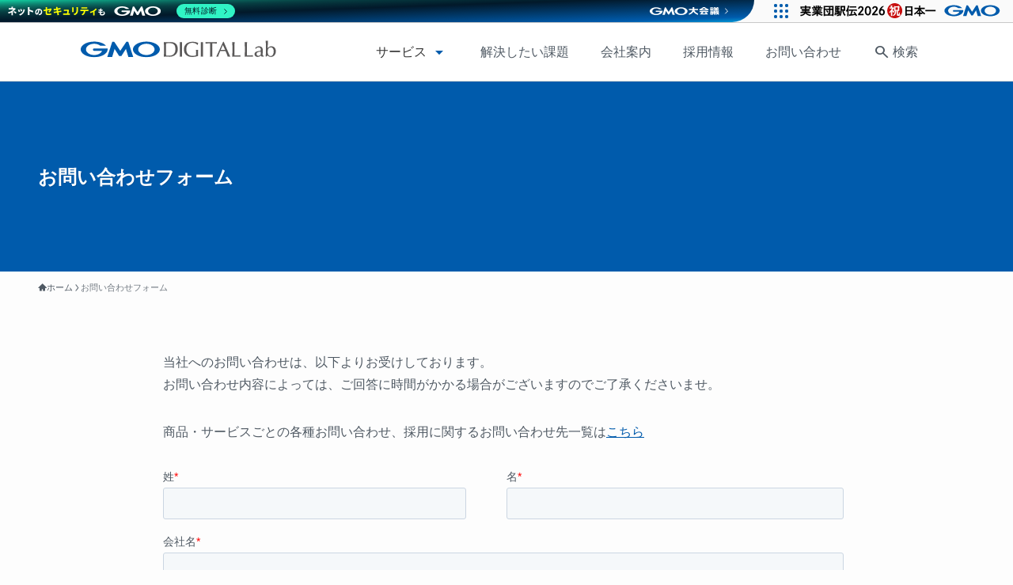

--- FILE ---
content_type: text/html; charset=utf-8
request_url: https://www.google.com/recaptcha/enterprise/anchor?ar=1&k=6LdGZJsoAAAAAIwMJHRwqiAHA6A_6ZP6bTYpbgSX&co=aHR0cHM6Ly9kaWdpdGFsbGFiLmpwOjQ0Mw..&hl=ja&v=N67nZn4AqZkNcbeMu4prBgzg&size=invisible&badge=inline&anchor-ms=20000&execute-ms=30000&cb=gwfds9guwhxi
body_size: 48831
content:
<!DOCTYPE HTML><html dir="ltr" lang="ja"><head><meta http-equiv="Content-Type" content="text/html; charset=UTF-8">
<meta http-equiv="X-UA-Compatible" content="IE=edge">
<title>reCAPTCHA</title>
<style type="text/css">
/* cyrillic-ext */
@font-face {
  font-family: 'Roboto';
  font-style: normal;
  font-weight: 400;
  font-stretch: 100%;
  src: url(//fonts.gstatic.com/s/roboto/v48/KFO7CnqEu92Fr1ME7kSn66aGLdTylUAMa3GUBHMdazTgWw.woff2) format('woff2');
  unicode-range: U+0460-052F, U+1C80-1C8A, U+20B4, U+2DE0-2DFF, U+A640-A69F, U+FE2E-FE2F;
}
/* cyrillic */
@font-face {
  font-family: 'Roboto';
  font-style: normal;
  font-weight: 400;
  font-stretch: 100%;
  src: url(//fonts.gstatic.com/s/roboto/v48/KFO7CnqEu92Fr1ME7kSn66aGLdTylUAMa3iUBHMdazTgWw.woff2) format('woff2');
  unicode-range: U+0301, U+0400-045F, U+0490-0491, U+04B0-04B1, U+2116;
}
/* greek-ext */
@font-face {
  font-family: 'Roboto';
  font-style: normal;
  font-weight: 400;
  font-stretch: 100%;
  src: url(//fonts.gstatic.com/s/roboto/v48/KFO7CnqEu92Fr1ME7kSn66aGLdTylUAMa3CUBHMdazTgWw.woff2) format('woff2');
  unicode-range: U+1F00-1FFF;
}
/* greek */
@font-face {
  font-family: 'Roboto';
  font-style: normal;
  font-weight: 400;
  font-stretch: 100%;
  src: url(//fonts.gstatic.com/s/roboto/v48/KFO7CnqEu92Fr1ME7kSn66aGLdTylUAMa3-UBHMdazTgWw.woff2) format('woff2');
  unicode-range: U+0370-0377, U+037A-037F, U+0384-038A, U+038C, U+038E-03A1, U+03A3-03FF;
}
/* math */
@font-face {
  font-family: 'Roboto';
  font-style: normal;
  font-weight: 400;
  font-stretch: 100%;
  src: url(//fonts.gstatic.com/s/roboto/v48/KFO7CnqEu92Fr1ME7kSn66aGLdTylUAMawCUBHMdazTgWw.woff2) format('woff2');
  unicode-range: U+0302-0303, U+0305, U+0307-0308, U+0310, U+0312, U+0315, U+031A, U+0326-0327, U+032C, U+032F-0330, U+0332-0333, U+0338, U+033A, U+0346, U+034D, U+0391-03A1, U+03A3-03A9, U+03B1-03C9, U+03D1, U+03D5-03D6, U+03F0-03F1, U+03F4-03F5, U+2016-2017, U+2034-2038, U+203C, U+2040, U+2043, U+2047, U+2050, U+2057, U+205F, U+2070-2071, U+2074-208E, U+2090-209C, U+20D0-20DC, U+20E1, U+20E5-20EF, U+2100-2112, U+2114-2115, U+2117-2121, U+2123-214F, U+2190, U+2192, U+2194-21AE, U+21B0-21E5, U+21F1-21F2, U+21F4-2211, U+2213-2214, U+2216-22FF, U+2308-230B, U+2310, U+2319, U+231C-2321, U+2336-237A, U+237C, U+2395, U+239B-23B7, U+23D0, U+23DC-23E1, U+2474-2475, U+25AF, U+25B3, U+25B7, U+25BD, U+25C1, U+25CA, U+25CC, U+25FB, U+266D-266F, U+27C0-27FF, U+2900-2AFF, U+2B0E-2B11, U+2B30-2B4C, U+2BFE, U+3030, U+FF5B, U+FF5D, U+1D400-1D7FF, U+1EE00-1EEFF;
}
/* symbols */
@font-face {
  font-family: 'Roboto';
  font-style: normal;
  font-weight: 400;
  font-stretch: 100%;
  src: url(//fonts.gstatic.com/s/roboto/v48/KFO7CnqEu92Fr1ME7kSn66aGLdTylUAMaxKUBHMdazTgWw.woff2) format('woff2');
  unicode-range: U+0001-000C, U+000E-001F, U+007F-009F, U+20DD-20E0, U+20E2-20E4, U+2150-218F, U+2190, U+2192, U+2194-2199, U+21AF, U+21E6-21F0, U+21F3, U+2218-2219, U+2299, U+22C4-22C6, U+2300-243F, U+2440-244A, U+2460-24FF, U+25A0-27BF, U+2800-28FF, U+2921-2922, U+2981, U+29BF, U+29EB, U+2B00-2BFF, U+4DC0-4DFF, U+FFF9-FFFB, U+10140-1018E, U+10190-1019C, U+101A0, U+101D0-101FD, U+102E0-102FB, U+10E60-10E7E, U+1D2C0-1D2D3, U+1D2E0-1D37F, U+1F000-1F0FF, U+1F100-1F1AD, U+1F1E6-1F1FF, U+1F30D-1F30F, U+1F315, U+1F31C, U+1F31E, U+1F320-1F32C, U+1F336, U+1F378, U+1F37D, U+1F382, U+1F393-1F39F, U+1F3A7-1F3A8, U+1F3AC-1F3AF, U+1F3C2, U+1F3C4-1F3C6, U+1F3CA-1F3CE, U+1F3D4-1F3E0, U+1F3ED, U+1F3F1-1F3F3, U+1F3F5-1F3F7, U+1F408, U+1F415, U+1F41F, U+1F426, U+1F43F, U+1F441-1F442, U+1F444, U+1F446-1F449, U+1F44C-1F44E, U+1F453, U+1F46A, U+1F47D, U+1F4A3, U+1F4B0, U+1F4B3, U+1F4B9, U+1F4BB, U+1F4BF, U+1F4C8-1F4CB, U+1F4D6, U+1F4DA, U+1F4DF, U+1F4E3-1F4E6, U+1F4EA-1F4ED, U+1F4F7, U+1F4F9-1F4FB, U+1F4FD-1F4FE, U+1F503, U+1F507-1F50B, U+1F50D, U+1F512-1F513, U+1F53E-1F54A, U+1F54F-1F5FA, U+1F610, U+1F650-1F67F, U+1F687, U+1F68D, U+1F691, U+1F694, U+1F698, U+1F6AD, U+1F6B2, U+1F6B9-1F6BA, U+1F6BC, U+1F6C6-1F6CF, U+1F6D3-1F6D7, U+1F6E0-1F6EA, U+1F6F0-1F6F3, U+1F6F7-1F6FC, U+1F700-1F7FF, U+1F800-1F80B, U+1F810-1F847, U+1F850-1F859, U+1F860-1F887, U+1F890-1F8AD, U+1F8B0-1F8BB, U+1F8C0-1F8C1, U+1F900-1F90B, U+1F93B, U+1F946, U+1F984, U+1F996, U+1F9E9, U+1FA00-1FA6F, U+1FA70-1FA7C, U+1FA80-1FA89, U+1FA8F-1FAC6, U+1FACE-1FADC, U+1FADF-1FAE9, U+1FAF0-1FAF8, U+1FB00-1FBFF;
}
/* vietnamese */
@font-face {
  font-family: 'Roboto';
  font-style: normal;
  font-weight: 400;
  font-stretch: 100%;
  src: url(//fonts.gstatic.com/s/roboto/v48/KFO7CnqEu92Fr1ME7kSn66aGLdTylUAMa3OUBHMdazTgWw.woff2) format('woff2');
  unicode-range: U+0102-0103, U+0110-0111, U+0128-0129, U+0168-0169, U+01A0-01A1, U+01AF-01B0, U+0300-0301, U+0303-0304, U+0308-0309, U+0323, U+0329, U+1EA0-1EF9, U+20AB;
}
/* latin-ext */
@font-face {
  font-family: 'Roboto';
  font-style: normal;
  font-weight: 400;
  font-stretch: 100%;
  src: url(//fonts.gstatic.com/s/roboto/v48/KFO7CnqEu92Fr1ME7kSn66aGLdTylUAMa3KUBHMdazTgWw.woff2) format('woff2');
  unicode-range: U+0100-02BA, U+02BD-02C5, U+02C7-02CC, U+02CE-02D7, U+02DD-02FF, U+0304, U+0308, U+0329, U+1D00-1DBF, U+1E00-1E9F, U+1EF2-1EFF, U+2020, U+20A0-20AB, U+20AD-20C0, U+2113, U+2C60-2C7F, U+A720-A7FF;
}
/* latin */
@font-face {
  font-family: 'Roboto';
  font-style: normal;
  font-weight: 400;
  font-stretch: 100%;
  src: url(//fonts.gstatic.com/s/roboto/v48/KFO7CnqEu92Fr1ME7kSn66aGLdTylUAMa3yUBHMdazQ.woff2) format('woff2');
  unicode-range: U+0000-00FF, U+0131, U+0152-0153, U+02BB-02BC, U+02C6, U+02DA, U+02DC, U+0304, U+0308, U+0329, U+2000-206F, U+20AC, U+2122, U+2191, U+2193, U+2212, U+2215, U+FEFF, U+FFFD;
}
/* cyrillic-ext */
@font-face {
  font-family: 'Roboto';
  font-style: normal;
  font-weight: 500;
  font-stretch: 100%;
  src: url(//fonts.gstatic.com/s/roboto/v48/KFO7CnqEu92Fr1ME7kSn66aGLdTylUAMa3GUBHMdazTgWw.woff2) format('woff2');
  unicode-range: U+0460-052F, U+1C80-1C8A, U+20B4, U+2DE0-2DFF, U+A640-A69F, U+FE2E-FE2F;
}
/* cyrillic */
@font-face {
  font-family: 'Roboto';
  font-style: normal;
  font-weight: 500;
  font-stretch: 100%;
  src: url(//fonts.gstatic.com/s/roboto/v48/KFO7CnqEu92Fr1ME7kSn66aGLdTylUAMa3iUBHMdazTgWw.woff2) format('woff2');
  unicode-range: U+0301, U+0400-045F, U+0490-0491, U+04B0-04B1, U+2116;
}
/* greek-ext */
@font-face {
  font-family: 'Roboto';
  font-style: normal;
  font-weight: 500;
  font-stretch: 100%;
  src: url(//fonts.gstatic.com/s/roboto/v48/KFO7CnqEu92Fr1ME7kSn66aGLdTylUAMa3CUBHMdazTgWw.woff2) format('woff2');
  unicode-range: U+1F00-1FFF;
}
/* greek */
@font-face {
  font-family: 'Roboto';
  font-style: normal;
  font-weight: 500;
  font-stretch: 100%;
  src: url(//fonts.gstatic.com/s/roboto/v48/KFO7CnqEu92Fr1ME7kSn66aGLdTylUAMa3-UBHMdazTgWw.woff2) format('woff2');
  unicode-range: U+0370-0377, U+037A-037F, U+0384-038A, U+038C, U+038E-03A1, U+03A3-03FF;
}
/* math */
@font-face {
  font-family: 'Roboto';
  font-style: normal;
  font-weight: 500;
  font-stretch: 100%;
  src: url(//fonts.gstatic.com/s/roboto/v48/KFO7CnqEu92Fr1ME7kSn66aGLdTylUAMawCUBHMdazTgWw.woff2) format('woff2');
  unicode-range: U+0302-0303, U+0305, U+0307-0308, U+0310, U+0312, U+0315, U+031A, U+0326-0327, U+032C, U+032F-0330, U+0332-0333, U+0338, U+033A, U+0346, U+034D, U+0391-03A1, U+03A3-03A9, U+03B1-03C9, U+03D1, U+03D5-03D6, U+03F0-03F1, U+03F4-03F5, U+2016-2017, U+2034-2038, U+203C, U+2040, U+2043, U+2047, U+2050, U+2057, U+205F, U+2070-2071, U+2074-208E, U+2090-209C, U+20D0-20DC, U+20E1, U+20E5-20EF, U+2100-2112, U+2114-2115, U+2117-2121, U+2123-214F, U+2190, U+2192, U+2194-21AE, U+21B0-21E5, U+21F1-21F2, U+21F4-2211, U+2213-2214, U+2216-22FF, U+2308-230B, U+2310, U+2319, U+231C-2321, U+2336-237A, U+237C, U+2395, U+239B-23B7, U+23D0, U+23DC-23E1, U+2474-2475, U+25AF, U+25B3, U+25B7, U+25BD, U+25C1, U+25CA, U+25CC, U+25FB, U+266D-266F, U+27C0-27FF, U+2900-2AFF, U+2B0E-2B11, U+2B30-2B4C, U+2BFE, U+3030, U+FF5B, U+FF5D, U+1D400-1D7FF, U+1EE00-1EEFF;
}
/* symbols */
@font-face {
  font-family: 'Roboto';
  font-style: normal;
  font-weight: 500;
  font-stretch: 100%;
  src: url(//fonts.gstatic.com/s/roboto/v48/KFO7CnqEu92Fr1ME7kSn66aGLdTylUAMaxKUBHMdazTgWw.woff2) format('woff2');
  unicode-range: U+0001-000C, U+000E-001F, U+007F-009F, U+20DD-20E0, U+20E2-20E4, U+2150-218F, U+2190, U+2192, U+2194-2199, U+21AF, U+21E6-21F0, U+21F3, U+2218-2219, U+2299, U+22C4-22C6, U+2300-243F, U+2440-244A, U+2460-24FF, U+25A0-27BF, U+2800-28FF, U+2921-2922, U+2981, U+29BF, U+29EB, U+2B00-2BFF, U+4DC0-4DFF, U+FFF9-FFFB, U+10140-1018E, U+10190-1019C, U+101A0, U+101D0-101FD, U+102E0-102FB, U+10E60-10E7E, U+1D2C0-1D2D3, U+1D2E0-1D37F, U+1F000-1F0FF, U+1F100-1F1AD, U+1F1E6-1F1FF, U+1F30D-1F30F, U+1F315, U+1F31C, U+1F31E, U+1F320-1F32C, U+1F336, U+1F378, U+1F37D, U+1F382, U+1F393-1F39F, U+1F3A7-1F3A8, U+1F3AC-1F3AF, U+1F3C2, U+1F3C4-1F3C6, U+1F3CA-1F3CE, U+1F3D4-1F3E0, U+1F3ED, U+1F3F1-1F3F3, U+1F3F5-1F3F7, U+1F408, U+1F415, U+1F41F, U+1F426, U+1F43F, U+1F441-1F442, U+1F444, U+1F446-1F449, U+1F44C-1F44E, U+1F453, U+1F46A, U+1F47D, U+1F4A3, U+1F4B0, U+1F4B3, U+1F4B9, U+1F4BB, U+1F4BF, U+1F4C8-1F4CB, U+1F4D6, U+1F4DA, U+1F4DF, U+1F4E3-1F4E6, U+1F4EA-1F4ED, U+1F4F7, U+1F4F9-1F4FB, U+1F4FD-1F4FE, U+1F503, U+1F507-1F50B, U+1F50D, U+1F512-1F513, U+1F53E-1F54A, U+1F54F-1F5FA, U+1F610, U+1F650-1F67F, U+1F687, U+1F68D, U+1F691, U+1F694, U+1F698, U+1F6AD, U+1F6B2, U+1F6B9-1F6BA, U+1F6BC, U+1F6C6-1F6CF, U+1F6D3-1F6D7, U+1F6E0-1F6EA, U+1F6F0-1F6F3, U+1F6F7-1F6FC, U+1F700-1F7FF, U+1F800-1F80B, U+1F810-1F847, U+1F850-1F859, U+1F860-1F887, U+1F890-1F8AD, U+1F8B0-1F8BB, U+1F8C0-1F8C1, U+1F900-1F90B, U+1F93B, U+1F946, U+1F984, U+1F996, U+1F9E9, U+1FA00-1FA6F, U+1FA70-1FA7C, U+1FA80-1FA89, U+1FA8F-1FAC6, U+1FACE-1FADC, U+1FADF-1FAE9, U+1FAF0-1FAF8, U+1FB00-1FBFF;
}
/* vietnamese */
@font-face {
  font-family: 'Roboto';
  font-style: normal;
  font-weight: 500;
  font-stretch: 100%;
  src: url(//fonts.gstatic.com/s/roboto/v48/KFO7CnqEu92Fr1ME7kSn66aGLdTylUAMa3OUBHMdazTgWw.woff2) format('woff2');
  unicode-range: U+0102-0103, U+0110-0111, U+0128-0129, U+0168-0169, U+01A0-01A1, U+01AF-01B0, U+0300-0301, U+0303-0304, U+0308-0309, U+0323, U+0329, U+1EA0-1EF9, U+20AB;
}
/* latin-ext */
@font-face {
  font-family: 'Roboto';
  font-style: normal;
  font-weight: 500;
  font-stretch: 100%;
  src: url(//fonts.gstatic.com/s/roboto/v48/KFO7CnqEu92Fr1ME7kSn66aGLdTylUAMa3KUBHMdazTgWw.woff2) format('woff2');
  unicode-range: U+0100-02BA, U+02BD-02C5, U+02C7-02CC, U+02CE-02D7, U+02DD-02FF, U+0304, U+0308, U+0329, U+1D00-1DBF, U+1E00-1E9F, U+1EF2-1EFF, U+2020, U+20A0-20AB, U+20AD-20C0, U+2113, U+2C60-2C7F, U+A720-A7FF;
}
/* latin */
@font-face {
  font-family: 'Roboto';
  font-style: normal;
  font-weight: 500;
  font-stretch: 100%;
  src: url(//fonts.gstatic.com/s/roboto/v48/KFO7CnqEu92Fr1ME7kSn66aGLdTylUAMa3yUBHMdazQ.woff2) format('woff2');
  unicode-range: U+0000-00FF, U+0131, U+0152-0153, U+02BB-02BC, U+02C6, U+02DA, U+02DC, U+0304, U+0308, U+0329, U+2000-206F, U+20AC, U+2122, U+2191, U+2193, U+2212, U+2215, U+FEFF, U+FFFD;
}
/* cyrillic-ext */
@font-face {
  font-family: 'Roboto';
  font-style: normal;
  font-weight: 900;
  font-stretch: 100%;
  src: url(//fonts.gstatic.com/s/roboto/v48/KFO7CnqEu92Fr1ME7kSn66aGLdTylUAMa3GUBHMdazTgWw.woff2) format('woff2');
  unicode-range: U+0460-052F, U+1C80-1C8A, U+20B4, U+2DE0-2DFF, U+A640-A69F, U+FE2E-FE2F;
}
/* cyrillic */
@font-face {
  font-family: 'Roboto';
  font-style: normal;
  font-weight: 900;
  font-stretch: 100%;
  src: url(//fonts.gstatic.com/s/roboto/v48/KFO7CnqEu92Fr1ME7kSn66aGLdTylUAMa3iUBHMdazTgWw.woff2) format('woff2');
  unicode-range: U+0301, U+0400-045F, U+0490-0491, U+04B0-04B1, U+2116;
}
/* greek-ext */
@font-face {
  font-family: 'Roboto';
  font-style: normal;
  font-weight: 900;
  font-stretch: 100%;
  src: url(//fonts.gstatic.com/s/roboto/v48/KFO7CnqEu92Fr1ME7kSn66aGLdTylUAMa3CUBHMdazTgWw.woff2) format('woff2');
  unicode-range: U+1F00-1FFF;
}
/* greek */
@font-face {
  font-family: 'Roboto';
  font-style: normal;
  font-weight: 900;
  font-stretch: 100%;
  src: url(//fonts.gstatic.com/s/roboto/v48/KFO7CnqEu92Fr1ME7kSn66aGLdTylUAMa3-UBHMdazTgWw.woff2) format('woff2');
  unicode-range: U+0370-0377, U+037A-037F, U+0384-038A, U+038C, U+038E-03A1, U+03A3-03FF;
}
/* math */
@font-face {
  font-family: 'Roboto';
  font-style: normal;
  font-weight: 900;
  font-stretch: 100%;
  src: url(//fonts.gstatic.com/s/roboto/v48/KFO7CnqEu92Fr1ME7kSn66aGLdTylUAMawCUBHMdazTgWw.woff2) format('woff2');
  unicode-range: U+0302-0303, U+0305, U+0307-0308, U+0310, U+0312, U+0315, U+031A, U+0326-0327, U+032C, U+032F-0330, U+0332-0333, U+0338, U+033A, U+0346, U+034D, U+0391-03A1, U+03A3-03A9, U+03B1-03C9, U+03D1, U+03D5-03D6, U+03F0-03F1, U+03F4-03F5, U+2016-2017, U+2034-2038, U+203C, U+2040, U+2043, U+2047, U+2050, U+2057, U+205F, U+2070-2071, U+2074-208E, U+2090-209C, U+20D0-20DC, U+20E1, U+20E5-20EF, U+2100-2112, U+2114-2115, U+2117-2121, U+2123-214F, U+2190, U+2192, U+2194-21AE, U+21B0-21E5, U+21F1-21F2, U+21F4-2211, U+2213-2214, U+2216-22FF, U+2308-230B, U+2310, U+2319, U+231C-2321, U+2336-237A, U+237C, U+2395, U+239B-23B7, U+23D0, U+23DC-23E1, U+2474-2475, U+25AF, U+25B3, U+25B7, U+25BD, U+25C1, U+25CA, U+25CC, U+25FB, U+266D-266F, U+27C0-27FF, U+2900-2AFF, U+2B0E-2B11, U+2B30-2B4C, U+2BFE, U+3030, U+FF5B, U+FF5D, U+1D400-1D7FF, U+1EE00-1EEFF;
}
/* symbols */
@font-face {
  font-family: 'Roboto';
  font-style: normal;
  font-weight: 900;
  font-stretch: 100%;
  src: url(//fonts.gstatic.com/s/roboto/v48/KFO7CnqEu92Fr1ME7kSn66aGLdTylUAMaxKUBHMdazTgWw.woff2) format('woff2');
  unicode-range: U+0001-000C, U+000E-001F, U+007F-009F, U+20DD-20E0, U+20E2-20E4, U+2150-218F, U+2190, U+2192, U+2194-2199, U+21AF, U+21E6-21F0, U+21F3, U+2218-2219, U+2299, U+22C4-22C6, U+2300-243F, U+2440-244A, U+2460-24FF, U+25A0-27BF, U+2800-28FF, U+2921-2922, U+2981, U+29BF, U+29EB, U+2B00-2BFF, U+4DC0-4DFF, U+FFF9-FFFB, U+10140-1018E, U+10190-1019C, U+101A0, U+101D0-101FD, U+102E0-102FB, U+10E60-10E7E, U+1D2C0-1D2D3, U+1D2E0-1D37F, U+1F000-1F0FF, U+1F100-1F1AD, U+1F1E6-1F1FF, U+1F30D-1F30F, U+1F315, U+1F31C, U+1F31E, U+1F320-1F32C, U+1F336, U+1F378, U+1F37D, U+1F382, U+1F393-1F39F, U+1F3A7-1F3A8, U+1F3AC-1F3AF, U+1F3C2, U+1F3C4-1F3C6, U+1F3CA-1F3CE, U+1F3D4-1F3E0, U+1F3ED, U+1F3F1-1F3F3, U+1F3F5-1F3F7, U+1F408, U+1F415, U+1F41F, U+1F426, U+1F43F, U+1F441-1F442, U+1F444, U+1F446-1F449, U+1F44C-1F44E, U+1F453, U+1F46A, U+1F47D, U+1F4A3, U+1F4B0, U+1F4B3, U+1F4B9, U+1F4BB, U+1F4BF, U+1F4C8-1F4CB, U+1F4D6, U+1F4DA, U+1F4DF, U+1F4E3-1F4E6, U+1F4EA-1F4ED, U+1F4F7, U+1F4F9-1F4FB, U+1F4FD-1F4FE, U+1F503, U+1F507-1F50B, U+1F50D, U+1F512-1F513, U+1F53E-1F54A, U+1F54F-1F5FA, U+1F610, U+1F650-1F67F, U+1F687, U+1F68D, U+1F691, U+1F694, U+1F698, U+1F6AD, U+1F6B2, U+1F6B9-1F6BA, U+1F6BC, U+1F6C6-1F6CF, U+1F6D3-1F6D7, U+1F6E0-1F6EA, U+1F6F0-1F6F3, U+1F6F7-1F6FC, U+1F700-1F7FF, U+1F800-1F80B, U+1F810-1F847, U+1F850-1F859, U+1F860-1F887, U+1F890-1F8AD, U+1F8B0-1F8BB, U+1F8C0-1F8C1, U+1F900-1F90B, U+1F93B, U+1F946, U+1F984, U+1F996, U+1F9E9, U+1FA00-1FA6F, U+1FA70-1FA7C, U+1FA80-1FA89, U+1FA8F-1FAC6, U+1FACE-1FADC, U+1FADF-1FAE9, U+1FAF0-1FAF8, U+1FB00-1FBFF;
}
/* vietnamese */
@font-face {
  font-family: 'Roboto';
  font-style: normal;
  font-weight: 900;
  font-stretch: 100%;
  src: url(//fonts.gstatic.com/s/roboto/v48/KFO7CnqEu92Fr1ME7kSn66aGLdTylUAMa3OUBHMdazTgWw.woff2) format('woff2');
  unicode-range: U+0102-0103, U+0110-0111, U+0128-0129, U+0168-0169, U+01A0-01A1, U+01AF-01B0, U+0300-0301, U+0303-0304, U+0308-0309, U+0323, U+0329, U+1EA0-1EF9, U+20AB;
}
/* latin-ext */
@font-face {
  font-family: 'Roboto';
  font-style: normal;
  font-weight: 900;
  font-stretch: 100%;
  src: url(//fonts.gstatic.com/s/roboto/v48/KFO7CnqEu92Fr1ME7kSn66aGLdTylUAMa3KUBHMdazTgWw.woff2) format('woff2');
  unicode-range: U+0100-02BA, U+02BD-02C5, U+02C7-02CC, U+02CE-02D7, U+02DD-02FF, U+0304, U+0308, U+0329, U+1D00-1DBF, U+1E00-1E9F, U+1EF2-1EFF, U+2020, U+20A0-20AB, U+20AD-20C0, U+2113, U+2C60-2C7F, U+A720-A7FF;
}
/* latin */
@font-face {
  font-family: 'Roboto';
  font-style: normal;
  font-weight: 900;
  font-stretch: 100%;
  src: url(//fonts.gstatic.com/s/roboto/v48/KFO7CnqEu92Fr1ME7kSn66aGLdTylUAMa3yUBHMdazQ.woff2) format('woff2');
  unicode-range: U+0000-00FF, U+0131, U+0152-0153, U+02BB-02BC, U+02C6, U+02DA, U+02DC, U+0304, U+0308, U+0329, U+2000-206F, U+20AC, U+2122, U+2191, U+2193, U+2212, U+2215, U+FEFF, U+FFFD;
}

</style>
<link rel="stylesheet" type="text/css" href="https://www.gstatic.com/recaptcha/releases/N67nZn4AqZkNcbeMu4prBgzg/styles__ltr.css">
<script nonce="D_H6Q1PHsyuYOPwrzQtSTw" type="text/javascript">window['__recaptcha_api'] = 'https://www.google.com/recaptcha/enterprise/';</script>
<script type="text/javascript" src="https://www.gstatic.com/recaptcha/releases/N67nZn4AqZkNcbeMu4prBgzg/recaptcha__ja.js" nonce="D_H6Q1PHsyuYOPwrzQtSTw">
      
    </script></head>
<body><div id="rc-anchor-alert" class="rc-anchor-alert">This reCAPTCHA is for testing purposes only. Please report to the site admin if you are seeing this.</div>
<input type="hidden" id="recaptcha-token" value="[base64]">
<script type="text/javascript" nonce="D_H6Q1PHsyuYOPwrzQtSTw">
      recaptcha.anchor.Main.init("[\x22ainput\x22,[\x22bgdata\x22,\x22\x22,\[base64]/[base64]/[base64]/bmV3IHJbeF0oY1swXSk6RT09Mj9uZXcgclt4XShjWzBdLGNbMV0pOkU9PTM/bmV3IHJbeF0oY1swXSxjWzFdLGNbMl0pOkU9PTQ/[base64]/[base64]/[base64]/[base64]/[base64]/[base64]/[base64]/[base64]\x22,\[base64]\\u003d\\u003d\x22,\x22eBVAw44DwpPDlMO0woFaT084w4MNSFrDg8KuVxMDeFlEZFZtbTBpwrFOwrLCsgYDw44Sw48Swocew7Y3w4Mkwq8Qw53DsATCkTNWw7rDoHlVAyAwQnQxwrF9P3QnS2fCocO9w7/DgV3DjnzDgBDCmWc4AlVvdcO1wonDsDB9TsOMw7NkwrDDvsOTw7p6wqBME8OCWcK6HBPCscKWw5JMN8KEw5FkwoLCjiDDrsOqLzTCnUomXArCvsOqWMKPw5kfw6vDj8ODw4HCp8KqA8OJwpVsw67CtAnCq8OUwoPDmcKwwrJjwppdeX1wwp01JsORFsOhwqs/w5DCocOaw4EBHzvCicOuw5XCpD3Dk8K5F8Oxw5/Dk8O+w4fDisK3w77Dvw4FK2A8H8O/XjjDuiDCrXEUUmUVTMOSw6TDkMKnc8KKw6YvA8KrGMK9wrATwrIRbMK/w70Qwo7CnVoyUUQgwqHCvU7Dk8K0NU7CnsKwwrE6wq3Ctw/DozQhw4I0FMKLwrQDwpMmIErCgMKxw70NwpLDrCnCv15sFlfDqMO4JyY8wpkqwqNecTTDoxPDusKZw4AYw6nDj2IHw7UmwqRpJnfCucK+woAIwrYWwpRaw6lfw4xuwoQKcg8AwrvCuQ3Dl8KTwobDrnoaA8Kmw6/[base64]/w7jDiCxtwpXDgQZ6KmPCqX/DhcOuVktfw7rDosO+w4cCwrDDu0LCvHTCr0TDlGInGTLCl8Kkw75vN8KNGj5Iw70ew5suwqjDvw8UEsO/w4vDnMK+wobDnMKlNsKCNcOZD8OARcK+FsK2w4PClcOhQ8Kif2NSwoXCtsKxJ8KXWcO1TQXDsBvCncOmworDgcORODJZw5DDoMOBwqlKw6/CmcOuwrnDicKHLGDDnlXCpGDDk0LCo8KgI3DDnEg/QMOUw74HLcOJf8Otw4sSw7XDoUPDmiYpw7TCj8OXw5sXVsKVOSoQKcOMBlLDoGLChMOZTQsrJcKmbBECwoZnSVfDvHs7PVXClcOkwr8hYUrCpXHCrWTDpQ0Tw4J/w7zDsMKqw5jCkcKFw5XCoGzCq8KIGGvCjcObBcKcwqMNCcKvQsOZwpAJw4YOJDzDoCHDu3QNRcOJIUzCrTrDgl0vZi1aw4gOw61gwrYWw5jDiEPDk8K2w44mRsKoCWrCjCojworDpsO/dE5KSsOWMsO5Z0TDn8K7JxRDw7wWH8K+RcKENHBRLsO5w6fDp3FKwp98wozCnX/CkjvCqDwkTUrCq8O0wq/Cp8KtYG/[base64]/DrsKlXMOnMsKpw7TDhw3CjgrDnMKdwo/[base64]/[base64]/[base64]/[base64]/Cjy7DvkHDhz4pwpfCksOvZ8Kuw5IFwqZbwpbCmsK3H1p9DyUDwpvDs8KOw40gwrXCuHrChy4qDFzCpcKTRi3DusKTHlnDqsKaTwrDjDXDtcOrCC3CjQHDlsKWwq9LWMO5LXphw7ptwpXCosKyw4JjBiwrw7XCv8KkfsKWwpzDsMKrw4d5woxIbiQWfxrDiMO9KH/DncOyw5XCtnjCg0rChsK/IsKZw4kGwqvCsCh/[base64]/wrrClcKfwrzDpS1dScO/w4jCs8KVw6AOwoxLw6F3wo/DlsOOXMO5JMOEw5ctwqgMLcKwcGgAwofCrThDwqPDsA9Aw6zCkVjCknE8w7DCs8K7wqFpJSHDlMOGwqZFGcO0QMKAw6w/I8KAEHk7Tl/DjMK/dsOAMsObHy1/[base64]/w4TDiXDDq8KZwrTCvcKhwpMtasKaISvDkMKqY8K/TcOHw4HDhhVMwpZHwp4rUMKjOA3DqcK7w7LCuznDi8OcwozDmsOSYQ0Nw6DCgcKPwrrDuT5cw45xWMKkw4NwAsO7wop/[base64]/CgXMVwp/Dsz5hJQzDhMOjcncHbSRFwpDDsB9dCi8cwpROM8ObwqwKSMKIwrQww51ifMO7wpDDt1pAwobDpETCr8OCUF/[base64]/CvsKwwpRCL8OAw4vDngnDvMOEwpnDlQxaFsONwqkTJ8K6w4rCmiF1GnfDkE0Yw5PDh8KVw5gJQW/CtiFiwqTCpHcee3PCo1Q0VMOGwq04P8OmV3dow5XDqcO1w6bDk8K3wqTDu37Dr8KSwr7CsBHDucOHw4HCuMKgw5dgHhPDlsKuw5zDmsOfPREgH0vDrcONw7NBWcOCR8OSw45RQcK9w5VPwqLChcOcwozDmMODwo/DnljDrzLDtHzCncOHQsKnRsOHXMOIwr/[base64]/S8OGH8OdbW/Dp8OLwq8+L03DiD1mwq7ChW4tw599SkF3w6Erw5tmw7DCs8KkYcKMeGoMw7o0F8KnwrDCtcOhaH/ChWIPw4syw4DDucOjKHPDlsO5VWjDqMK0wpLCtMOnw7LCmcKaVMOGAgbDlMKrI8KWwqIcZjPDucOgw4ggVcKRwq3DmBpNbsK7YsKYwpHCssKSHQ/Ds8K3JMKIw4TDvC7ClDXDn8OeCQAywqnDnMOLZS8zw69vw6sJK8OFwoRkGcKjwrHDrz3CpDQdHMOZw5LCqRoUwrzCvAU4w70Pwr5vw7EnJwHDsx/CshnDq8KSR8KqCsKSw47DiMKNwr8Kw5DDj8KrFsONw59cw5hXfxAVPwECwrTCq8K5KSXDkcKHe8KuJMOTPzXDpMOnwoTCsn4XUC/Di8OQfcOiwow6bBbDtGxNwrTDlRLDtVvDtsOaScOOZnrDtTjCoUPDrcOEwpXCtMORwpzDgh8bwrTDk8KaJsOgw69ZW8KeKsKsw5U5HMK0wqNAJMKyw5HDjx8yCCDCvMOmVj0Pw6N7w5zDmsKhHMKXwqNRw6/[base64]/Dg8OqEMKddH7CmsO8wpzDmsOGRWLDpWFJwooLw6/DhQYNwqxvGSfDu8OcBMOuwrfDlAp2wpd+FhzDjDvDpwYFOsO2Nh/DlxnDq0fDisO+TsKmcxjDssOLGHkpesKUKV3CpsKIDMOKNMO7wqdkdgTDlsKpHMOVHcOLwpzDssOIwrbDiXbClXIIJsKpTTrDoMK/wqlXw5PDssKkwp7DpBcnw6FDwqzCsB/CmCNRRXRaF8O+wpvDnMO5CcOSbMKydsKNMRxOAikyJMOuwocwQnvDoMKCwoHDpWI5w6bDsVFQBMO/GgbDicODw63CocK5CjInK8OTe3/Ctxw9w53Cn8KPdcO1w5HDoR3CoRLDoXHDiQHCssOcw7bDt8KuwoYDwpnDkmnDp8OmOSZTw7YdwpHDkMOBwo/CqMO0woNEwonDkMK4Om/Crm/CiHFzEcOwRcO/[base64]/Dg8Oaw4dcBWXCqAPCh8KnEi9KM8O/WcKnw5bCisKaABEJwoYGw4DCpMOed8OwdsO3wqpkcCjDq0Q/csOGwot6w4TDscOxYsKywr7CqARmW3jDqMOaw7vCmmfDmsOmQMO7KcOCW2nDqMOuwqDDnsOFwoDDtMOjH1HDtBdiwosxS8K8O8O8ZwTCjjN4dQEvwq3CmVIlZD5kWMKAA8KFwqofwqVsfMKCYi/ClWLDgMKcQ2fDnQx7O8K/[base64]/[base64]/Di8K1C8Kgw60hw5UcHcOIwqwCwrHCkUJQJkVzwrM4woTDocKTwr7Drk8twpQqw7fDulHDiMO/[base64]/DrznDusKww7HClQ/[base64]/Cl8KEO0kjwrl9Egkzw6jCnxoYwrkFw4lfQMOmeEpkw6tnJ8OmwqksLMOywo/Dm8O/wosQw7vCrsOtXMKWw77CqsOTN8KTEcK4w6I6wqHCmCFFHXnCijIpRhzDqsKcw4/DnMObw5/Dg8OFwozCsAxQw5/[base64]/CuMO8wp9kZMO0wpzDuMOifTjCiAZZwonCum1+csOBwpZEHEbDksOAU27CrsKkCMKZD8KUA8KPOHjCg8OFwofCjcKWw7DCpTJtw7F6w59hwpIIU8KMw6MuOEnCjMOZXE/CjzEYJS4QTzbDvMKswoDCksKnwqrDqnbDgglFHRfChHpbL8KVw6fDuMO+w43CpMOIOsKtWjjDnsOgw6Mfw49ZEsOdCsOeQ8KHwpRECgdLNsKGU8Kww7bCnDBue33DsMOmZzhmWsK+WsOUDhNkDsKrwqBPw4VjPGjCjmM5wqTDmwdDXjdGw6zDscO/[base64]/wqpZWsOHcBEUwrtfw5vCoDfDr2Ftcl/CoTjDgh0Sw4ApwovCsXYaw5/DjcKFwqMDCwPDqG/CvcKzNWnCjsKswrIfLMKYwrvDjz49w5EJwrjCjsOpw5sAw5VQH2nCkDoCwollwpLDtsOZBX/[base64]/[base64]/DsMKdbmjDpCfDsABgeAh9WVzDv8OTI8ODcMKXUcOqMcOIOsOpdMOMw4PDhDghVMKvUWAIw5vCrxrCj8KpwoDCvSXDlR4nw4Iawq3CukYPwpHClMKjwqvDh3/DkUzDmxfCtGwYw5rCskQfNcKGRR3Dq8OzHsKqw5bCizo6cMKOG0bCikrCvUg4w60qw4jCvCbDlHLDsk7DhGIlVcO2DsKmPMO+dXfDiMKzwplJw4DCgsKZwpDDocO7w47Cs8K2w6vDgMOcwpsbbwEoTizChsONJHlUw54Nw7AQw4fCrB7Cp8OkEX/[base64]/w77CmcOUDsOGw7poIcOjwo1IQCbDtwPDqcOJTsOGacOQwoHDrR4HAMOhf8Ouwq9Gw7ZMw6dhw7xjIsOhRXbCgH1Rw5peNmtyBm3Dm8KDwpQyUcOaw6zDi8OXw5IffxNcZcOAw5Edw4dqLx0PYEHCgMKOBXfDqsO9w4kEF2jClMKNwq/DpkfCjAnDrcOZGTTCsQ8MaW3DsMOhwpbCuMKwZcODGkJwwqY/wrvCg8Omw4vDkT4FXV1VGR9tw6dTwqoTwokRUMKGwrI/[base64]/CqmQUwpBrKR7DthTDkcK6d8Ozwp/[base64]/CvGjCp8KKw4bCqRTCllnCp2zCniXDoMKTwrp6N8K9AMKzK8Ocw6lQw7JrwqMmw75zw6A8wowULF1OUsKCwoUbwoPCtgdpQXMpw6DDvXIww5s6w7w6w6TCjsOsw5bDiihDw6gPJMKxEsOeVcKwSsKjVVnChxdvTixqwr7CqsOVccO0BinDr8O3XMOCw4lkwp/CtnfChMO/wpDCtQ7DusK1wr/DkwHDtkPCoMOtw7TCmcK1B8OfM8Klw7ZsG8KWwo8kw6XCssKgfMKewoHDqn16wqHDoTsmw6tQwq/CrzgswrLDrcO5wqFSLcOrasOVWW/[base64]/DpsKbw5YDwo9GFWbCqsOYYMOxZD0qOcOLw4nCkGbCg3/CkcKfe8KZw4B9w4DCjiA3w7cuwoHDksOePhYUw5MUQsKOS8OBLDJew4LDjMOrfQJTwp7CvGgow7R6OsKGwp4UwqtGw4oVBsKQwqQNwr08IAhme8KBwqJ6woPDjnEBVDXDqR95w7rCvMK0w6ZrwovCsGI0YsOKQMKxbX8Qwroxw7/Dg8OCH8OIwrNMw7waWMOgwoALeQQ5JcKFKMK2w7HDpMO1NcOnW0nDqlhHCBsgVkVNwpXCisKnCsK2BMKvwobDrjbChS7CtQFhw7hhw4PDjVouGjtZScOWdBlFw5XCiHjCjMKHw7sEwpvDmsOEw5bCjcKwwqg7wo/Dt05Jw7rCg8K/w4zCpcO1w6TDszMJwpkuw4XDisOSwrPDmE/ClMKCw5hEDX4wGVzDm1BNfhXDhxfDsVVodMKSwrTDo2zCjEZhPcKdw650AsKBFlvDr8Odwq5CL8OtFBHCocOgwoXDgcOSwo/ClxbCrXsjZykBw4PDs8OYNMKQSH9bacOKw4hiw7rCnsKOwrbDt8Kcwq/[base64]/CosOGBTHCgkTDv8KfZAbCohjDo8OjwrVIwo/DssOiEmPDsGgwDz7Dj8O7w73CvMOfwp0CC8OBZcOLw5ltLTcrd8OWwp09w4BsEGllPB8/[base64]/OhzDt1xCw7vDgUvDisK5cRPCt8Kvwp3DnsO3woNPwoBuIm0XPBBaesOOw5o9QHYMwoJ+WsKiwrzDssOoTD3DjsKVw7ZVLx3CqR0+wpc/wrlmM8OdwrjCvCpQacOEw413wpTCjCbCt8O4U8K+EcO0ElbCuzPChMOSw4rCvj8CTsOcw6nCp8O5GHXDi8OpwrsawoDDlMOGPMORw4DCssK3wqTCvsOvw5XCtMOFfcOVw67CpUBDMgvCmsKaw47DhMO7IBQCKcKCVkNvwr8DwqDDuMONwqzCoX/[base64]/ClMOEw43Dqm8aRcKyFsKtHToVw7jCmcK1G8KYdcOsekEDw77CsjEqJgM6wrjChhnDucKvw4rDg1zCk8OkHBXClsKJKcKkwoTCllVVfsK5acO9VsKiMsOLw5XChBXCmsOXcncgw6V1H8KKEy4FQMKYcMOzw6LDisOlwpLDmsK+VMKuewECw7/CpsKawqw8wrfDvHbCisK/wprCrF/CrhTDtVo5w7/CqUB3w5jCq0/DmGZ5wozDi2nDgMOQZF/[base64]/[base64]/Ds8KhwrIiwo7DqEABPxTDvUI7EX3DjTMuw6QkBz3Ci8O/wp7CnQl8w5NNw7/Dn8K/wqPCqEbCkMOLwqgvwrLCpcOFTMOOJB8kw5EqF8KTa8KQESgYLcKiwoHDrz/DvHhsw59RcMKNw7TDj8O4w6JFWMOQw5bCh1fCg1ITU2kYw75hMWLCqsO9w7ROLS1dfl1dwqxEw7A7OcKXEj11wq8gw4NKcTzDhsK7wqkyw5LDumIpW8K6PCB5AMOZwojDkMK/DsKDW8KjQcKjw6owEHcMwotKIDLCpRjCusK3w5E8woIswpglJw3DssKibTgEwpXDn8OAwroNwo/[base64]/Cl8KOw7V6CsKwAkZqwrMEbMO2wo7Cg3ocwqHChUXCjsODw7s9TzLDisKVwr8/YhnDu8ORIsOgCsOswpksw4U/[base64]/CiMO+GsKnwokNUMK6w6Msw7XDmcKaw6fDgsOIwr/CtcKTUUPCpzoMwqjDiEfCvHvCm8KeCMOPw55oGcKpw4xFa8OBw44uTX4Vw7MXwqPCkMO9w6jDtMOHZQkvVsOfwo/CvGHCsMKCRcK5wrjDlMO3w6/CpQfDgcOmwplpe8KKHU5cLMOHCVvDmnwZXcOmF8Kgwr5/HcO9wonClToKIUVYw68lwovDisOmwp/[base64]/woTDqsOhWFfClkPDisKmS8KAwqo+w7vDlcKswqDCvMKcM03DnMOgOy3DksKCw47CqsK5HmfDpsKqLMO+wrEiw7nChMKueTPCnldAYsKHwrDCqCjCqUB6NnfCqsKCGF3CsnzDlsOaICgULk/DgwXCv8KWdTbDt3fDp8KtTcOTwodJw67DgcKPw5Jlw6bDlFJhw6TCsU/[base64]/[base64]/CnzjDlBnCi8KTeEfCsCTCvMKtLB9LOzwffsKcw4Juwrh2IDXDuE5Fw4jCigJkwrHCu3PDjMOpYRxtwq84V04aw6xtYMKLV8KVw4szFMOtQSPDrElubkLDucOaVcKjcnE/SkLDk8KBLmHCo3HCnFnDpWY+wpjCvcOvZsO6w4/Dn8Ovw4nDr0Q6w7nDqSXDsAnCjQAgw4I7w4rCv8OtwrfDi8KYacKKwqTCgMO/wqTCpQFdTgzCncK5ZsOzwpxifHBKw7NtLRfDu8O8w4nChcOKL2fDgwvDhF/[base64]/[base64]/[base64]/[base64]/[base64]/w4fCnMOOTETDpMK1w5jDiMKaw6lJwqURV09Lw7/DqH4fa8KQc8KqccOWw48IWwjCt0lxHGQAw7zCisKrwqxddsKSCg9wPyYYScOCdCZsNsKmCcONSUk+bMKdw6TCjsOMwpXCscKrY0zDlsKJwprDgj48w79FworDpDbDkCvDm8ObwpbDuwMcAGRZwpMJfUnDjyrCuU8xemFzFsOuasKEwonCvkA/MAvCg8Klw4fDnhvDucKZw5vCqD9Hw4liZcOHC0V+TMODfMOSwrHCuBLCmgN6GVXCmcONESF5CgdEwp/[base64]/DsVPCiwrCtMOIw5/Dv8O4WcKkwrsSwpTCuMO+woJIwrzDoWzDiBHDq3E4wojDnUjCmAMxXsO2asKmw4VPw5bChcOeQsK4VWw3ecK8w7/CrcOkwo3DrMKlw5XDmMO0K8OCFh3CgkjClsOqwrbCpsOrw43Cr8KJC8OOw4gpTEJsKkXDrsOPN8OJw6x1w7kfwrrCgsKhw68yworDscKAEsOuw6hqw4wTPcO9ezLCjl3CvF9jw4TCrsOgEg/Dmms9bV/CpcK+McOTwptmwrDDusOJIwJoD8O/YVVqQMOCf1zDsH9dw6PCgzRnwoLDhUjCumUqw6ckwrPDocKiwr7CmwwgKMO3ecKJTCNbATPDjDXDl8KmwpfDt25Jw57Di8KaO8KtD8KQc8OAwr/[base64]/[base64]/wofDtsOGwr3Dj8OBNsO3w6HCj8OVZ8K1Hm/DtC3DhDvCiEbDl8KywojDpsOUwpDCkwwEHyYwWMKew47Cr09+w5FPISvDoT7CvcOewpzCiADDs33Cr8KUw53DvcKGw43DrQIgTcOEZMK3NRrDvSnDhTPDosOoRgjCsyENwoxow4PCvsKXLFEawopmw6/ClErCnE/[base64]/DpGEAw58XXMO7D1bDs8Kvw6JDWsKrAR/[base64]/CmX8Bw7rDlSNZwphFwqUsw487wpDDgcOWR8KWw6dLMRM9X8O7w7tNwpAjdAhAOC7CllDCpE1rw4DDnRJwCGEdw7RBwpLDncKgMsOUw7HClsKxGcORbMO8wrcsw6nCn1F4woxawqhHD8OPw6jCuMOPYX3CjcOwwoNDHsOcwr/[base64]/[base64]/w7NSTMKyOsONw7XCtF5RFcKrw7siA8Ofwp4TwptIGRVUwobCpsKtwqpzUMKLw73Cj3EaTsOCw6xxIMKcwrhFH8OJwpjCgEnCr8OhZMOsBE/DmD8Rw6nCgkHDtUUiw7NTQhYoWWdRw7xqWQEqw7TDolBae8OIHMKyJS8MFzLDtsOpwq1Rwp3Comskw7nDtSNbOMOIeMK2TEPClUjDscKrB8KWwpvDrcOWLcKNZsKIDTEMw6pWwrjCgyhtQcOiw6ocwp7CmcKOMw/DisOswpVZKWbCsCVRw7jCm1zCjcOKGsOZKsOYdsOMWQ/DmwV8DsK5WcKewr/DrW0qEMOPwoU1OkbCssKGw5XCmcOdS382wp/Dt0rDniBgw5B1w7IawrHCmDtpwp0iwoMVw7HCrcKKwowcCip3GFl1GFzCn0fCq8O8woB8w4EPKcO8woolYBtawpsmw6TDm8K0wrBzHzjDj8KpEsOZT8KHw6XCisOZE13Crw0vNMOfSsOAwonDoFs/K2IOBMOLHcKFJsKdwqJCwonDjcKUDQTCtsKxwql3w4I9w4TCgm8Gw5UgOAM6woLCjFgiIXgmw7zDnFA0U0nDv8OYSiDDh8OSwqxPw4xBbsOxVAVrWMKYE191w4xSwposwr3DrsO2wqR1PC5Zwq52EMOJwpzCr15hUxJ/w6sMEXfCuMKSw5lhwqsGw5DDkMKww7tuw4pCwoDDoMK9w77CrEPDi8KucgdHK3FWwoZ8wpRoU8ONw4fDkHkbPx7DtsKawrlfwpAYccKUw4twc2zCv1pSwo8HwpfChAnDti0xw4/Di3HCnxnChcOYw7BkHR0bw5dzPcO9ecKbw6fDl0jClxjCuwnDvMOKwpPDp8KkcMODC8ORw5QzwrEyECVSR8OETMOpwpkXIXBPMVh/XcKNMzNYSgvDk8KJwpx9wpgYJD/DmsOoQsKdFMKXw6zDhMK7MhA1w4jCkzELwphjPMObDcKqw5rDuyDDqsOlKsKvwqN6ECTDpcOMw45Zw6Miw67CtMOfRcKbVAtoH8Kow7nCnsKgwo0+MMKKw63Cu8OtGW1HesOtw4Q1wqMLUcOJw6wMw7cuV8Omw4MjwrU8FMOrwpkvw4bDvS/DrFDCmcKpw7QSwrnDnjrDiH5oVMK6w51Fwq/CjsKYw6HCrWLDscKPw40/[base64]/DjyZsw6Vmw7zChALCtMOjw65tGwgkesOawoHDqg5yw7zCk8KIVHvDgcO9A8KmwoQSw4/DiGIEURt1PmXCuWViEsO/wqYLw4tewq9GwqrCmsOFw6dqeGASE8KKw5BPNcKqV8OCKDrDh18aw7HCl1/DrMK6VXfDn8OswoDCsH8GwpXCmMOAXsOywrnDoxAgNiPCksKgw4jCnsKMAQdUVxQQS8KDw6vCsMOiw5LCukzCuAXDlcKZw4vDkVFwZ8KYesO/[base64]/CqMOXaMOHw6/DgCQJw7VZw4FHH8KPLcODw4Q3VsOGw5o4wokGd8ONw4p5RzHDjsOywqAlw4YMG8KTCcOtwp7Cl8OzVhVSUi/CjgHCpCDDusKWcMOYwrrCtMO0CwoPPRDDjwUVVD9/MMKHw6M2wqs/[base64]/wpFiw5EQZ8O9wpTCrMKFwoTCucOJw4EGwq06w7jCjX3Cs8OWwpbCikLCk8OiwohVVsKrCG/CgMOSDcKBXMKEwrfCtgHCpMKnT8KlBUYOw7HDt8Kew6MTAcKNw5/CuBHDlsKrMsKEw5osw57CqcOdwrvClCEDw4Ifw5jDpcOBC8Kow6TCgcK/TcOdMBd+w7p3wqRXwqfCiR/[base64]/[base64]/QsKfGMKCwqY/w5xWWsKzU3nCm3MrQsKTw7Z4wp1AW2Vsw4AUa3vDsRfDgcKGw7N1PsKfbH/Dv8Okw63CrSXCtsKtw73DvMO1GMO3O3bDt8O8wqPCvzJDQULDu3LDqGPDpsKkVHZrD8KbYcKKMGwsWDo5w7hHay3Cu3Z7F05rGcO8ZT3CicOKwpfDixA6FcKKQhXCox7DlsK2ImtvwoVNK1nCmyEzw5LDrBbCkMOSeQfDt8OzwpsbQ8KsK8KhP3fDlSdTwqbDlB/DvsKMw7vDlsO7MWFEw4NKw6AGdsK5BcOHw5bCgEtDwqDCtHVJwoPDgkzCngQlwq4/OMKNacKSw78bDA/CixIRLcOGM0zCkcOOw4dfwqEfw5cKwqLCkcKfw53CugbDqHV6X8OVcksVOV/DvHwKw77ChBLDsMONEQF4w5Q/K0ddw5/CiMK1EUrCl0MoVsO3M8KvDMKgNMO6wrpewoDChD07L2/DvFrDuHrCmmVoZsKBw4QELcKIO34mwrrDi8KZJ35lcMOTJsKswoDCgnHCkxg3ESZNwo7CmlPDol3DgnJHODZJw7fCmR7DsMO8w7Igw5pjc1JYw5JlKk1yCMOPw7Mlw6FDw6x9wqrDhcKJw5rDhEDDui/DksKbd11bGnvCvsO4wqHCqVTDrRdBWC/DkMOtTMO5w61jYMKbw7TDrsKjNcK1Y8OCw60Dw6p5w5NewobCrlPDl3wubMOVw7V0w5hOKXJjwqEnwqfDjMKlw6vDkG9KP8Kgw7nDrjJUwr7DjsKqCMOrRCbCvwnDl3jCm8KTVhzDisOcQMKFw6BOUxZtYQ/DpcKYdTPDlRszIjUCNlzCsGfDhMKvBsOmPcKDT0rDpxDCjjTCt0kcwoMHeMKVdcOvwpTDjVAQVi7DvsKXNzYHw6NxwrkVw7I+XDRwwrI4OWTCvyrDsFhVwoTCoMKuwp9Jw5/DjcO5ZykvX8KZKsOHwqJtEcOpw5pDVGw6w7XDmyM0X8KGSMK5JMOswoINfMKmw5fCpzkuNhMTeMOoDMKIwqBQMEfDlnMOM8O/wpvDpFnDiRhiwoDCkSjCs8Kbw47Drk03eF5yF8Kcwo8RHcKWwoLDhcK4wr/DshwnwpJdU118McOXw5vDsVMyeMO6wpDCjF1qP2XCkXQ+XsOgKcKMcBHCgMOCbMK4wp42wpLDinfDqVdZMidAKXfDh8ObP2rDgcKZLMKQdmVkE8K/w7JvXMK6w4Zew7HCsB/CicKDR0fChwDDn1DDuMK0w7tSfcKVwo/DtMOCZMOSw6TCj8O+woZewpDCp8OSER8Pw6DCj1UJfR/CrMO/HsOmAQsgWcKIG8KeEUc8w6szBTDCvQjDtxfCqcKPHsKQIsKuw5tqXFNsw717L8O3Nyc2UjzCr8Obw7QPNXlZw6NnwpnDmCHDgsKhw57DpmJkLBsLTGhRw6RhwrRHw68AHMOdeMOiaMKXdwkHPw/CkGcGWMOmXA4AwrDCqE9KwpfDl27Ck0jDhcKOwpfCssOQfsOrdcK/OFfCtXfCt8OBw73DicKaE1/CvsO+aMKcwoLDshHDrsKkasKXNlN/[base64]/CswIqw4YVw43Dm1bCqkHDssOqw5xjN8OCw4zCvzwpGsO6wqEXwqNxDMKvQcO1wqR0UgJfwr9ywrQqDAZEw4Qnw6hdwpgTw7o6VQEobXJmw4s7Xk5dOcO8FEbDh0AKAE9fw6pyYsKldVbDvnLCp3ddXFLDrcK/woZxaE7Ct1zCi2DDjcOBF8OfVsOqwqRWAMOdT8OSw7sHwoDDihJgwocoMcO+wpzDssOyRsKpe8OQQj7CqMKNScOOw7Nlw7N8N2UTWcOrwpbCqEjDhH/DvGXDksO4w7VXwq1pwrDCsnx1Um9bw6NUeTbCo1sBTwnCojbCrG5oCBISQH/CtcO7OsOrLMOiwofCnGfDmMK/PMKAw7htWcObXRXCnsKRJGlHG8OCJGXDjcOUeSLCqMKVw7/[base64]/DvS/DnAfDisKxeihETQwvw4zCjBXDsBzCiyHCqMOsw4Eewpt4w6x+AzFjNj3Dq2ojwrIkw75+w6HCgDXDlybDncKIMmQNw7bDssOAwrrCpQHCsMOldsOmwoIbwpggAmt6VMK5w7/Dg8OoworCnsOxDsOZagvCqzNxwoXCmcOpHsK5wpdiwqdZJ8OFw5xwa0DCuMO+wo1yVsOdPx/CtMONdXs0eVJGRyLClGFxLGjDrcKfTmhVfMOfeMKHw5LCgzXDlcOgw6wfw5jCpTTCicKrCCrCr8OeQcOTIWrDhGrDs1FiwrpKw5tHwpnChX/DgcKFX3rCtMOxQE7DonTCiUM+w7DDmS0wwp0Nw5fCkU8OwrkndsKFGcKJwpjDvH8bw5vCrMKBZ8Ofw4RbwqMLwoXCn3gLYmnCqU/DrsKsw6bDkkfDqmgTagM9MMKRwq9zwqbDtsKNwrTDogjCnlQRwo0FJMK6wpXDp8Oxw4bCrRs3woR8NMKewq/CqMOnaXYDwrUEEcOBdMKTw6MgWB7DmWEow7DCscKsLGoDWm3ClsKMLcO2wovCkcKXN8KYwoMIOsO2QhrDnnbDlcOIa8OGw5PDn8KGwr9OYBkRw6pyUD7DqsObw6VkPwvCpgrCvMKPwqpJf2Q8w6bCugMkwq56BQ/DmMOHw6fCn2tDw41AwpnDph3Crg1Ew7jDmmzDj8KAw4NHQ8KswpLCmXzCoGDDocKYwpISDG05w5sjwqkze8K4IsO1w6fDtxzCnz/DgcKYDgwzKMKRwpzDucOwwqbDu8OyIm0gGxnDhzDCscKmQyxQIMO0YcKgw7nDnMOfIcKtw7IiSMKpwo5EOMOYw7/DsSd2wo/DkMKDa8Odw50pwpJYw4vCgsKLZ8KjwpBmw7HDnsOXIX3DpXlUw6LCrMOxRAHCnBjCgMKuXMOvBCTCkMKNLcOxLxQcwoAmEMOjU1Y1w4MzViAgwq5GwpsMJ8KlC8KNw7trR0LDs0XDogJCwqbDgcKSwq9wI8K2woTDoi3DmwvCuiVQCMKawqTCqELCk8K0FcK/[base64]/[base64]/CqVfCjwXCmMK1DMK5wpnCs3vClMKOw6/DrHZ/[base64]/[base64]/w5vCtg/CrsOGExYRHzDDvHTCqiNawrFwVsOPHWF5MMKswrTChEJBwqppwrTDmlpmw4LDn1BLcgfClMO5woIabcKFw6XDnsOqw6tZM2rCsj4lHHxdPsOANHF2bUbCi8OBUmBuJHkUw6jCo8Ogwq/CnsOJQiMYKsKGwrI0wrgawprDjsKuO0vDsBt5AMKeUj7DkMKAKAnCvcObIMKxwr5ZwoDDtU7DuX/DhEHCvHPCpBrDnsOpD0IUw6NWwrM1MsKyQ8K0FRsFEjbCjR7DtTfDhSvDuTfDh8O0woZ/[base64]/[base64]/DmMKtby9obcKDw6bCtcKawqzDm0vCp8KddEHCmMO/w5lSw7/[base64]/[base64]/[base64]/CuMORP8OuK1cwWC8RU2rDjMOnXMO9S8O8w7UpM8O1IsO0YMKAPsKNwpLCmjTDjwBQGAjCtsK7Qj/DmcO3w7PDk8OEUADDm8O2NgxWXF3DgmZewrTClcKOc8KeeMOCw6XDpSbCp3ZHw43DpMKuBnDDgAQiWz7DjhkJAWRQRnbCn1h/[base64]/CqAozw7U/YMOAS8OdP8O2wo9ww7DCryBZw6MQw50mw7I2woEEeMKBPnhawpg/woREBHHCqcOUw7XCgCgiw6pWZsOpw5rDosOpeh5vw7rCiB/Cly7DjsKxYxI6wq3CtUpaw5LDtgNdGBHDq8O5woNIwp3Cp8OTw4cvwqhCXcOkw5DCmRHCksOkwrrDvcO8woV2wpA/[base64]/CuMOYwrISYsOowonDmiTCtMKxw7M\\u003d\x22],null,[\x22conf\x22,null,\x226LdGZJsoAAAAAIwMJHRwqiAHA6A_6ZP6bTYpbgSX\x22,0,null,null,null,1,[21,125,63,73,95,87,41,43,42,83,102,105,109,121],[7059694,822],0,null,null,null,null,0,null,0,null,700,1,null,0,\[base64]/76lBhnEnQkZnOKMAhnM8xEZ\x22,0,0,null,null,1,null,0,0,null,null,null,0],\x22https://digitallab.jp:443\x22,null,[3,1,3],null,null,null,1,3600,[\x22https://www.google.com/intl/ja/policies/privacy/\x22,\x22https://www.google.com/intl/ja/policies/terms/\x22],\x22UayBAAPFltZPN9+rMEzthNyiAaA88bNcMKAJAjapszM\\u003d\x22,1,0,null,1,1769662059497,0,0,[220],null,[193,2,206,74],\x22RC-WvKWGMHFcycpng\x22,null,null,null,null,null,\x220dAFcWeA5aSVGPcg70LJ23fCu__UyUBUmdHoGT1C69QkhJQsuEJs1dIsqUGsV7qUrs-3ZlNYqvRAY-QG60cYA270U5rqXIzIZWXQ\x22,1769744859405]");
    </script></body></html>

--- FILE ---
content_type: text/html; charset=utf-8
request_url: https://www.google.com/recaptcha/enterprise/anchor?ar=1&k=6LdGZJsoAAAAAIwMJHRwqiAHA6A_6ZP6bTYpbgSX&co=aHR0cHM6Ly9kaWdpdGFsbGFiLmpwOjQ0Mw..&hl=ja&v=N67nZn4AqZkNcbeMu4prBgzg&size=invisible&badge=inline&anchor-ms=20000&execute-ms=30000&cb=gwfds9guwhxi
body_size: 48606
content:
<!DOCTYPE HTML><html dir="ltr" lang="ja"><head><meta http-equiv="Content-Type" content="text/html; charset=UTF-8">
<meta http-equiv="X-UA-Compatible" content="IE=edge">
<title>reCAPTCHA</title>
<style type="text/css">
/* cyrillic-ext */
@font-face {
  font-family: 'Roboto';
  font-style: normal;
  font-weight: 400;
  font-stretch: 100%;
  src: url(//fonts.gstatic.com/s/roboto/v48/KFO7CnqEu92Fr1ME7kSn66aGLdTylUAMa3GUBHMdazTgWw.woff2) format('woff2');
  unicode-range: U+0460-052F, U+1C80-1C8A, U+20B4, U+2DE0-2DFF, U+A640-A69F, U+FE2E-FE2F;
}
/* cyrillic */
@font-face {
  font-family: 'Roboto';
  font-style: normal;
  font-weight: 400;
  font-stretch: 100%;
  src: url(//fonts.gstatic.com/s/roboto/v48/KFO7CnqEu92Fr1ME7kSn66aGLdTylUAMa3iUBHMdazTgWw.woff2) format('woff2');
  unicode-range: U+0301, U+0400-045F, U+0490-0491, U+04B0-04B1, U+2116;
}
/* greek-ext */
@font-face {
  font-family: 'Roboto';
  font-style: normal;
  font-weight: 400;
  font-stretch: 100%;
  src: url(//fonts.gstatic.com/s/roboto/v48/KFO7CnqEu92Fr1ME7kSn66aGLdTylUAMa3CUBHMdazTgWw.woff2) format('woff2');
  unicode-range: U+1F00-1FFF;
}
/* greek */
@font-face {
  font-family: 'Roboto';
  font-style: normal;
  font-weight: 400;
  font-stretch: 100%;
  src: url(//fonts.gstatic.com/s/roboto/v48/KFO7CnqEu92Fr1ME7kSn66aGLdTylUAMa3-UBHMdazTgWw.woff2) format('woff2');
  unicode-range: U+0370-0377, U+037A-037F, U+0384-038A, U+038C, U+038E-03A1, U+03A3-03FF;
}
/* math */
@font-face {
  font-family: 'Roboto';
  font-style: normal;
  font-weight: 400;
  font-stretch: 100%;
  src: url(//fonts.gstatic.com/s/roboto/v48/KFO7CnqEu92Fr1ME7kSn66aGLdTylUAMawCUBHMdazTgWw.woff2) format('woff2');
  unicode-range: U+0302-0303, U+0305, U+0307-0308, U+0310, U+0312, U+0315, U+031A, U+0326-0327, U+032C, U+032F-0330, U+0332-0333, U+0338, U+033A, U+0346, U+034D, U+0391-03A1, U+03A3-03A9, U+03B1-03C9, U+03D1, U+03D5-03D6, U+03F0-03F1, U+03F4-03F5, U+2016-2017, U+2034-2038, U+203C, U+2040, U+2043, U+2047, U+2050, U+2057, U+205F, U+2070-2071, U+2074-208E, U+2090-209C, U+20D0-20DC, U+20E1, U+20E5-20EF, U+2100-2112, U+2114-2115, U+2117-2121, U+2123-214F, U+2190, U+2192, U+2194-21AE, U+21B0-21E5, U+21F1-21F2, U+21F4-2211, U+2213-2214, U+2216-22FF, U+2308-230B, U+2310, U+2319, U+231C-2321, U+2336-237A, U+237C, U+2395, U+239B-23B7, U+23D0, U+23DC-23E1, U+2474-2475, U+25AF, U+25B3, U+25B7, U+25BD, U+25C1, U+25CA, U+25CC, U+25FB, U+266D-266F, U+27C0-27FF, U+2900-2AFF, U+2B0E-2B11, U+2B30-2B4C, U+2BFE, U+3030, U+FF5B, U+FF5D, U+1D400-1D7FF, U+1EE00-1EEFF;
}
/* symbols */
@font-face {
  font-family: 'Roboto';
  font-style: normal;
  font-weight: 400;
  font-stretch: 100%;
  src: url(//fonts.gstatic.com/s/roboto/v48/KFO7CnqEu92Fr1ME7kSn66aGLdTylUAMaxKUBHMdazTgWw.woff2) format('woff2');
  unicode-range: U+0001-000C, U+000E-001F, U+007F-009F, U+20DD-20E0, U+20E2-20E4, U+2150-218F, U+2190, U+2192, U+2194-2199, U+21AF, U+21E6-21F0, U+21F3, U+2218-2219, U+2299, U+22C4-22C6, U+2300-243F, U+2440-244A, U+2460-24FF, U+25A0-27BF, U+2800-28FF, U+2921-2922, U+2981, U+29BF, U+29EB, U+2B00-2BFF, U+4DC0-4DFF, U+FFF9-FFFB, U+10140-1018E, U+10190-1019C, U+101A0, U+101D0-101FD, U+102E0-102FB, U+10E60-10E7E, U+1D2C0-1D2D3, U+1D2E0-1D37F, U+1F000-1F0FF, U+1F100-1F1AD, U+1F1E6-1F1FF, U+1F30D-1F30F, U+1F315, U+1F31C, U+1F31E, U+1F320-1F32C, U+1F336, U+1F378, U+1F37D, U+1F382, U+1F393-1F39F, U+1F3A7-1F3A8, U+1F3AC-1F3AF, U+1F3C2, U+1F3C4-1F3C6, U+1F3CA-1F3CE, U+1F3D4-1F3E0, U+1F3ED, U+1F3F1-1F3F3, U+1F3F5-1F3F7, U+1F408, U+1F415, U+1F41F, U+1F426, U+1F43F, U+1F441-1F442, U+1F444, U+1F446-1F449, U+1F44C-1F44E, U+1F453, U+1F46A, U+1F47D, U+1F4A3, U+1F4B0, U+1F4B3, U+1F4B9, U+1F4BB, U+1F4BF, U+1F4C8-1F4CB, U+1F4D6, U+1F4DA, U+1F4DF, U+1F4E3-1F4E6, U+1F4EA-1F4ED, U+1F4F7, U+1F4F9-1F4FB, U+1F4FD-1F4FE, U+1F503, U+1F507-1F50B, U+1F50D, U+1F512-1F513, U+1F53E-1F54A, U+1F54F-1F5FA, U+1F610, U+1F650-1F67F, U+1F687, U+1F68D, U+1F691, U+1F694, U+1F698, U+1F6AD, U+1F6B2, U+1F6B9-1F6BA, U+1F6BC, U+1F6C6-1F6CF, U+1F6D3-1F6D7, U+1F6E0-1F6EA, U+1F6F0-1F6F3, U+1F6F7-1F6FC, U+1F700-1F7FF, U+1F800-1F80B, U+1F810-1F847, U+1F850-1F859, U+1F860-1F887, U+1F890-1F8AD, U+1F8B0-1F8BB, U+1F8C0-1F8C1, U+1F900-1F90B, U+1F93B, U+1F946, U+1F984, U+1F996, U+1F9E9, U+1FA00-1FA6F, U+1FA70-1FA7C, U+1FA80-1FA89, U+1FA8F-1FAC6, U+1FACE-1FADC, U+1FADF-1FAE9, U+1FAF0-1FAF8, U+1FB00-1FBFF;
}
/* vietnamese */
@font-face {
  font-family: 'Roboto';
  font-style: normal;
  font-weight: 400;
  font-stretch: 100%;
  src: url(//fonts.gstatic.com/s/roboto/v48/KFO7CnqEu92Fr1ME7kSn66aGLdTylUAMa3OUBHMdazTgWw.woff2) format('woff2');
  unicode-range: U+0102-0103, U+0110-0111, U+0128-0129, U+0168-0169, U+01A0-01A1, U+01AF-01B0, U+0300-0301, U+0303-0304, U+0308-0309, U+0323, U+0329, U+1EA0-1EF9, U+20AB;
}
/* latin-ext */
@font-face {
  font-family: 'Roboto';
  font-style: normal;
  font-weight: 400;
  font-stretch: 100%;
  src: url(//fonts.gstatic.com/s/roboto/v48/KFO7CnqEu92Fr1ME7kSn66aGLdTylUAMa3KUBHMdazTgWw.woff2) format('woff2');
  unicode-range: U+0100-02BA, U+02BD-02C5, U+02C7-02CC, U+02CE-02D7, U+02DD-02FF, U+0304, U+0308, U+0329, U+1D00-1DBF, U+1E00-1E9F, U+1EF2-1EFF, U+2020, U+20A0-20AB, U+20AD-20C0, U+2113, U+2C60-2C7F, U+A720-A7FF;
}
/* latin */
@font-face {
  font-family: 'Roboto';
  font-style: normal;
  font-weight: 400;
  font-stretch: 100%;
  src: url(//fonts.gstatic.com/s/roboto/v48/KFO7CnqEu92Fr1ME7kSn66aGLdTylUAMa3yUBHMdazQ.woff2) format('woff2');
  unicode-range: U+0000-00FF, U+0131, U+0152-0153, U+02BB-02BC, U+02C6, U+02DA, U+02DC, U+0304, U+0308, U+0329, U+2000-206F, U+20AC, U+2122, U+2191, U+2193, U+2212, U+2215, U+FEFF, U+FFFD;
}
/* cyrillic-ext */
@font-face {
  font-family: 'Roboto';
  font-style: normal;
  font-weight: 500;
  font-stretch: 100%;
  src: url(//fonts.gstatic.com/s/roboto/v48/KFO7CnqEu92Fr1ME7kSn66aGLdTylUAMa3GUBHMdazTgWw.woff2) format('woff2');
  unicode-range: U+0460-052F, U+1C80-1C8A, U+20B4, U+2DE0-2DFF, U+A640-A69F, U+FE2E-FE2F;
}
/* cyrillic */
@font-face {
  font-family: 'Roboto';
  font-style: normal;
  font-weight: 500;
  font-stretch: 100%;
  src: url(//fonts.gstatic.com/s/roboto/v48/KFO7CnqEu92Fr1ME7kSn66aGLdTylUAMa3iUBHMdazTgWw.woff2) format('woff2');
  unicode-range: U+0301, U+0400-045F, U+0490-0491, U+04B0-04B1, U+2116;
}
/* greek-ext */
@font-face {
  font-family: 'Roboto';
  font-style: normal;
  font-weight: 500;
  font-stretch: 100%;
  src: url(//fonts.gstatic.com/s/roboto/v48/KFO7CnqEu92Fr1ME7kSn66aGLdTylUAMa3CUBHMdazTgWw.woff2) format('woff2');
  unicode-range: U+1F00-1FFF;
}
/* greek */
@font-face {
  font-family: 'Roboto';
  font-style: normal;
  font-weight: 500;
  font-stretch: 100%;
  src: url(//fonts.gstatic.com/s/roboto/v48/KFO7CnqEu92Fr1ME7kSn66aGLdTylUAMa3-UBHMdazTgWw.woff2) format('woff2');
  unicode-range: U+0370-0377, U+037A-037F, U+0384-038A, U+038C, U+038E-03A1, U+03A3-03FF;
}
/* math */
@font-face {
  font-family: 'Roboto';
  font-style: normal;
  font-weight: 500;
  font-stretch: 100%;
  src: url(//fonts.gstatic.com/s/roboto/v48/KFO7CnqEu92Fr1ME7kSn66aGLdTylUAMawCUBHMdazTgWw.woff2) format('woff2');
  unicode-range: U+0302-0303, U+0305, U+0307-0308, U+0310, U+0312, U+0315, U+031A, U+0326-0327, U+032C, U+032F-0330, U+0332-0333, U+0338, U+033A, U+0346, U+034D, U+0391-03A1, U+03A3-03A9, U+03B1-03C9, U+03D1, U+03D5-03D6, U+03F0-03F1, U+03F4-03F5, U+2016-2017, U+2034-2038, U+203C, U+2040, U+2043, U+2047, U+2050, U+2057, U+205F, U+2070-2071, U+2074-208E, U+2090-209C, U+20D0-20DC, U+20E1, U+20E5-20EF, U+2100-2112, U+2114-2115, U+2117-2121, U+2123-214F, U+2190, U+2192, U+2194-21AE, U+21B0-21E5, U+21F1-21F2, U+21F4-2211, U+2213-2214, U+2216-22FF, U+2308-230B, U+2310, U+2319, U+231C-2321, U+2336-237A, U+237C, U+2395, U+239B-23B7, U+23D0, U+23DC-23E1, U+2474-2475, U+25AF, U+25B3, U+25B7, U+25BD, U+25C1, U+25CA, U+25CC, U+25FB, U+266D-266F, U+27C0-27FF, U+2900-2AFF, U+2B0E-2B11, U+2B30-2B4C, U+2BFE, U+3030, U+FF5B, U+FF5D, U+1D400-1D7FF, U+1EE00-1EEFF;
}
/* symbols */
@font-face {
  font-family: 'Roboto';
  font-style: normal;
  font-weight: 500;
  font-stretch: 100%;
  src: url(//fonts.gstatic.com/s/roboto/v48/KFO7CnqEu92Fr1ME7kSn66aGLdTylUAMaxKUBHMdazTgWw.woff2) format('woff2');
  unicode-range: U+0001-000C, U+000E-001F, U+007F-009F, U+20DD-20E0, U+20E2-20E4, U+2150-218F, U+2190, U+2192, U+2194-2199, U+21AF, U+21E6-21F0, U+21F3, U+2218-2219, U+2299, U+22C4-22C6, U+2300-243F, U+2440-244A, U+2460-24FF, U+25A0-27BF, U+2800-28FF, U+2921-2922, U+2981, U+29BF, U+29EB, U+2B00-2BFF, U+4DC0-4DFF, U+FFF9-FFFB, U+10140-1018E, U+10190-1019C, U+101A0, U+101D0-101FD, U+102E0-102FB, U+10E60-10E7E, U+1D2C0-1D2D3, U+1D2E0-1D37F, U+1F000-1F0FF, U+1F100-1F1AD, U+1F1E6-1F1FF, U+1F30D-1F30F, U+1F315, U+1F31C, U+1F31E, U+1F320-1F32C, U+1F336, U+1F378, U+1F37D, U+1F382, U+1F393-1F39F, U+1F3A7-1F3A8, U+1F3AC-1F3AF, U+1F3C2, U+1F3C4-1F3C6, U+1F3CA-1F3CE, U+1F3D4-1F3E0, U+1F3ED, U+1F3F1-1F3F3, U+1F3F5-1F3F7, U+1F408, U+1F415, U+1F41F, U+1F426, U+1F43F, U+1F441-1F442, U+1F444, U+1F446-1F449, U+1F44C-1F44E, U+1F453, U+1F46A, U+1F47D, U+1F4A3, U+1F4B0, U+1F4B3, U+1F4B9, U+1F4BB, U+1F4BF, U+1F4C8-1F4CB, U+1F4D6, U+1F4DA, U+1F4DF, U+1F4E3-1F4E6, U+1F4EA-1F4ED, U+1F4F7, U+1F4F9-1F4FB, U+1F4FD-1F4FE, U+1F503, U+1F507-1F50B, U+1F50D, U+1F512-1F513, U+1F53E-1F54A, U+1F54F-1F5FA, U+1F610, U+1F650-1F67F, U+1F687, U+1F68D, U+1F691, U+1F694, U+1F698, U+1F6AD, U+1F6B2, U+1F6B9-1F6BA, U+1F6BC, U+1F6C6-1F6CF, U+1F6D3-1F6D7, U+1F6E0-1F6EA, U+1F6F0-1F6F3, U+1F6F7-1F6FC, U+1F700-1F7FF, U+1F800-1F80B, U+1F810-1F847, U+1F850-1F859, U+1F860-1F887, U+1F890-1F8AD, U+1F8B0-1F8BB, U+1F8C0-1F8C1, U+1F900-1F90B, U+1F93B, U+1F946, U+1F984, U+1F996, U+1F9E9, U+1FA00-1FA6F, U+1FA70-1FA7C, U+1FA80-1FA89, U+1FA8F-1FAC6, U+1FACE-1FADC, U+1FADF-1FAE9, U+1FAF0-1FAF8, U+1FB00-1FBFF;
}
/* vietnamese */
@font-face {
  font-family: 'Roboto';
  font-style: normal;
  font-weight: 500;
  font-stretch: 100%;
  src: url(//fonts.gstatic.com/s/roboto/v48/KFO7CnqEu92Fr1ME7kSn66aGLdTylUAMa3OUBHMdazTgWw.woff2) format('woff2');
  unicode-range: U+0102-0103, U+0110-0111, U+0128-0129, U+0168-0169, U+01A0-01A1, U+01AF-01B0, U+0300-0301, U+0303-0304, U+0308-0309, U+0323, U+0329, U+1EA0-1EF9, U+20AB;
}
/* latin-ext */
@font-face {
  font-family: 'Roboto';
  font-style: normal;
  font-weight: 500;
  font-stretch: 100%;
  src: url(//fonts.gstatic.com/s/roboto/v48/KFO7CnqEu92Fr1ME7kSn66aGLdTylUAMa3KUBHMdazTgWw.woff2) format('woff2');
  unicode-range: U+0100-02BA, U+02BD-02C5, U+02C7-02CC, U+02CE-02D7, U+02DD-02FF, U+0304, U+0308, U+0329, U+1D00-1DBF, U+1E00-1E9F, U+1EF2-1EFF, U+2020, U+20A0-20AB, U+20AD-20C0, U+2113, U+2C60-2C7F, U+A720-A7FF;
}
/* latin */
@font-face {
  font-family: 'Roboto';
  font-style: normal;
  font-weight: 500;
  font-stretch: 100%;
  src: url(//fonts.gstatic.com/s/roboto/v48/KFO7CnqEu92Fr1ME7kSn66aGLdTylUAMa3yUBHMdazQ.woff2) format('woff2');
  unicode-range: U+0000-00FF, U+0131, U+0152-0153, U+02BB-02BC, U+02C6, U+02DA, U+02DC, U+0304, U+0308, U+0329, U+2000-206F, U+20AC, U+2122, U+2191, U+2193, U+2212, U+2215, U+FEFF, U+FFFD;
}
/* cyrillic-ext */
@font-face {
  font-family: 'Roboto';
  font-style: normal;
  font-weight: 900;
  font-stretch: 100%;
  src: url(//fonts.gstatic.com/s/roboto/v48/KFO7CnqEu92Fr1ME7kSn66aGLdTylUAMa3GUBHMdazTgWw.woff2) format('woff2');
  unicode-range: U+0460-052F, U+1C80-1C8A, U+20B4, U+2DE0-2DFF, U+A640-A69F, U+FE2E-FE2F;
}
/* cyrillic */
@font-face {
  font-family: 'Roboto';
  font-style: normal;
  font-weight: 900;
  font-stretch: 100%;
  src: url(//fonts.gstatic.com/s/roboto/v48/KFO7CnqEu92Fr1ME7kSn66aGLdTylUAMa3iUBHMdazTgWw.woff2) format('woff2');
  unicode-range: U+0301, U+0400-045F, U+0490-0491, U+04B0-04B1, U+2116;
}
/* greek-ext */
@font-face {
  font-family: 'Roboto';
  font-style: normal;
  font-weight: 900;
  font-stretch: 100%;
  src: url(//fonts.gstatic.com/s/roboto/v48/KFO7CnqEu92Fr1ME7kSn66aGLdTylUAMa3CUBHMdazTgWw.woff2) format('woff2');
  unicode-range: U+1F00-1FFF;
}
/* greek */
@font-face {
  font-family: 'Roboto';
  font-style: normal;
  font-weight: 900;
  font-stretch: 100%;
  src: url(//fonts.gstatic.com/s/roboto/v48/KFO7CnqEu92Fr1ME7kSn66aGLdTylUAMa3-UBHMdazTgWw.woff2) format('woff2');
  unicode-range: U+0370-0377, U+037A-037F, U+0384-038A, U+038C, U+038E-03A1, U+03A3-03FF;
}
/* math */
@font-face {
  font-family: 'Roboto';
  font-style: normal;
  font-weight: 900;
  font-stretch: 100%;
  src: url(//fonts.gstatic.com/s/roboto/v48/KFO7CnqEu92Fr1ME7kSn66aGLdTylUAMawCUBHMdazTgWw.woff2) format('woff2');
  unicode-range: U+0302-0303, U+0305, U+0307-0308, U+0310, U+0312, U+0315, U+031A, U+0326-0327, U+032C, U+032F-0330, U+0332-0333, U+0338, U+033A, U+0346, U+034D, U+0391-03A1, U+03A3-03A9, U+03B1-03C9, U+03D1, U+03D5-03D6, U+03F0-03F1, U+03F4-03F5, U+2016-2017, U+2034-2038, U+203C, U+2040, U+2043, U+2047, U+2050, U+2057, U+205F, U+2070-2071, U+2074-208E, U+2090-209C, U+20D0-20DC, U+20E1, U+20E5-20EF, U+2100-2112, U+2114-2115, U+2117-2121, U+2123-214F, U+2190, U+2192, U+2194-21AE, U+21B0-21E5, U+21F1-21F2, U+21F4-2211, U+2213-2214, U+2216-22FF, U+2308-230B, U+2310, U+2319, U+231C-2321, U+2336-237A, U+237C, U+2395, U+239B-23B7, U+23D0, U+23DC-23E1, U+2474-2475, U+25AF, U+25B3, U+25B7, U+25BD, U+25C1, U+25CA, U+25CC, U+25FB, U+266D-266F, U+27C0-27FF, U+2900-2AFF, U+2B0E-2B11, U+2B30-2B4C, U+2BFE, U+3030, U+FF5B, U+FF5D, U+1D400-1D7FF, U+1EE00-1EEFF;
}
/* symbols */
@font-face {
  font-family: 'Roboto';
  font-style: normal;
  font-weight: 900;
  font-stretch: 100%;
  src: url(//fonts.gstatic.com/s/roboto/v48/KFO7CnqEu92Fr1ME7kSn66aGLdTylUAMaxKUBHMdazTgWw.woff2) format('woff2');
  unicode-range: U+0001-000C, U+000E-001F, U+007F-009F, U+20DD-20E0, U+20E2-20E4, U+2150-218F, U+2190, U+2192, U+2194-2199, U+21AF, U+21E6-21F0, U+21F3, U+2218-2219, U+2299, U+22C4-22C6, U+2300-243F, U+2440-244A, U+2460-24FF, U+25A0-27BF, U+2800-28FF, U+2921-2922, U+2981, U+29BF, U+29EB, U+2B00-2BFF, U+4DC0-4DFF, U+FFF9-FFFB, U+10140-1018E, U+10190-1019C, U+101A0, U+101D0-101FD, U+102E0-102FB, U+10E60-10E7E, U+1D2C0-1D2D3, U+1D2E0-1D37F, U+1F000-1F0FF, U+1F100-1F1AD, U+1F1E6-1F1FF, U+1F30D-1F30F, U+1F315, U+1F31C, U+1F31E, U+1F320-1F32C, U+1F336, U+1F378, U+1F37D, U+1F382, U+1F393-1F39F, U+1F3A7-1F3A8, U+1F3AC-1F3AF, U+1F3C2, U+1F3C4-1F3C6, U+1F3CA-1F3CE, U+1F3D4-1F3E0, U+1F3ED, U+1F3F1-1F3F3, U+1F3F5-1F3F7, U+1F408, U+1F415, U+1F41F, U+1F426, U+1F43F, U+1F441-1F442, U+1F444, U+1F446-1F449, U+1F44C-1F44E, U+1F453, U+1F46A, U+1F47D, U+1F4A3, U+1F4B0, U+1F4B3, U+1F4B9, U+1F4BB, U+1F4BF, U+1F4C8-1F4CB, U+1F4D6, U+1F4DA, U+1F4DF, U+1F4E3-1F4E6, U+1F4EA-1F4ED, U+1F4F7, U+1F4F9-1F4FB, U+1F4FD-1F4FE, U+1F503, U+1F507-1F50B, U+1F50D, U+1F512-1F513, U+1F53E-1F54A, U+1F54F-1F5FA, U+1F610, U+1F650-1F67F, U+1F687, U+1F68D, U+1F691, U+1F694, U+1F698, U+1F6AD, U+1F6B2, U+1F6B9-1F6BA, U+1F6BC, U+1F6C6-1F6CF, U+1F6D3-1F6D7, U+1F6E0-1F6EA, U+1F6F0-1F6F3, U+1F6F7-1F6FC, U+1F700-1F7FF, U+1F800-1F80B, U+1F810-1F847, U+1F850-1F859, U+1F860-1F887, U+1F890-1F8AD, U+1F8B0-1F8BB, U+1F8C0-1F8C1, U+1F900-1F90B, U+1F93B, U+1F946, U+1F984, U+1F996, U+1F9E9, U+1FA00-1FA6F, U+1FA70-1FA7C, U+1FA80-1FA89, U+1FA8F-1FAC6, U+1FACE-1FADC, U+1FADF-1FAE9, U+1FAF0-1FAF8, U+1FB00-1FBFF;
}
/* vietnamese */
@font-face {
  font-family: 'Roboto';
  font-style: normal;
  font-weight: 900;
  font-stretch: 100%;
  src: url(//fonts.gstatic.com/s/roboto/v48/KFO7CnqEu92Fr1ME7kSn66aGLdTylUAMa3OUBHMdazTgWw.woff2) format('woff2');
  unicode-range: U+0102-0103, U+0110-0111, U+0128-0129, U+0168-0169, U+01A0-01A1, U+01AF-01B0, U+0300-0301, U+0303-0304, U+0308-0309, U+0323, U+0329, U+1EA0-1EF9, U+20AB;
}
/* latin-ext */
@font-face {
  font-family: 'Roboto';
  font-style: normal;
  font-weight: 900;
  font-stretch: 100%;
  src: url(//fonts.gstatic.com/s/roboto/v48/KFO7CnqEu92Fr1ME7kSn66aGLdTylUAMa3KUBHMdazTgWw.woff2) format('woff2');
  unicode-range: U+0100-02BA, U+02BD-02C5, U+02C7-02CC, U+02CE-02D7, U+02DD-02FF, U+0304, U+0308, U+0329, U+1D00-1DBF, U+1E00-1E9F, U+1EF2-1EFF, U+2020, U+20A0-20AB, U+20AD-20C0, U+2113, U+2C60-2C7F, U+A720-A7FF;
}
/* latin */
@font-face {
  font-family: 'Roboto';
  font-style: normal;
  font-weight: 900;
  font-stretch: 100%;
  src: url(//fonts.gstatic.com/s/roboto/v48/KFO7CnqEu92Fr1ME7kSn66aGLdTylUAMa3yUBHMdazQ.woff2) format('woff2');
  unicode-range: U+0000-00FF, U+0131, U+0152-0153, U+02BB-02BC, U+02C6, U+02DA, U+02DC, U+0304, U+0308, U+0329, U+2000-206F, U+20AC, U+2122, U+2191, U+2193, U+2212, U+2215, U+FEFF, U+FFFD;
}

</style>
<link rel="stylesheet" type="text/css" href="https://www.gstatic.com/recaptcha/releases/N67nZn4AqZkNcbeMu4prBgzg/styles__ltr.css">
<script nonce="GCNengm1PmXoXKPGcdHjWA" type="text/javascript">window['__recaptcha_api'] = 'https://www.google.com/recaptcha/enterprise/';</script>
<script type="text/javascript" src="https://www.gstatic.com/recaptcha/releases/N67nZn4AqZkNcbeMu4prBgzg/recaptcha__ja.js" nonce="GCNengm1PmXoXKPGcdHjWA">
      
    </script></head>
<body><div id="rc-anchor-alert" class="rc-anchor-alert">This reCAPTCHA is for testing purposes only. Please report to the site admin if you are seeing this.</div>
<input type="hidden" id="recaptcha-token" value="[base64]">
<script type="text/javascript" nonce="GCNengm1PmXoXKPGcdHjWA">
      recaptcha.anchor.Main.init("[\x22ainput\x22,[\x22bgdata\x22,\x22\x22,\[base64]/[base64]/[base64]/bmV3IHJbeF0oY1swXSk6RT09Mj9uZXcgclt4XShjWzBdLGNbMV0pOkU9PTM/bmV3IHJbeF0oY1swXSxjWzFdLGNbMl0pOkU9PTQ/[base64]/[base64]/[base64]/[base64]/[base64]/[base64]/[base64]/[base64]\x22,\[base64]\x22,\x22esK1wqx6w5PCsX/CpMKJScKGY8OhwoofJcOAw5RDwpbDv8O+bWMsccK+w5lGdMK9eEfDt8OjwrhvY8OHw4nCiCTCtgk0wrs0wqdBT8KYfMKpKxXDlXxYacKswpzDkcKBw6PDjcKUw4fDjw7ChnjCjsKwwp/CgcKPw7zCtTbDlcKqL8KfZlnDl8OqwqPDlsO9w6/Cj8O7wqMXY8KZwrdnQzgSwrQhwpITFcKqwrDDnV/[base64]/[base64]/DhxpyYcO+CFTCrRbDmsKjw70RPmV3w6E6YcOqWMK7GEEhHh/[base64]/[base64]/AcOWUsODw7Z0w5BNw7tww63CrAE+w7LChMKpw5lVGMKqAgrChcK1bQvColTDs8OTwrrDsgcEw4TCusOrYcOebsO+wrwpS0VSw5XDt8OYwro8QE/DqcKjwrbCm1U0wq7DusKtYGTDhMOvPyrCm8O8HAPCmUs3wqnCtAvDqVIIw4djTMO8AGtCwrHDn8Kiw4/DsMK7w4XDiFlmLcKcw6HCnMK1DmAqw7LDk2Zgw6nDvhNLw7HDpMO2MmfDqzbCgsK9MEQtw4bCqMOlw59pwojCqsOiwpJGwqXCu8KxF39hdSpaIMKPw6TDqVtvwr4EHmLDlcOHUsOLJsKodC9RwrXDr0BAwqzChxnDvMOrw7RpRsO6w7NPXMKOWcKnw7dYw6vDpMKzdi/[base64]/woo/w5MPFR9XAB0ID8KoQMO/wrbDnsKtwqfCtjTDp8OyRsKhJ8KHQsK2w5zDhcOIw6fCuDjCjywLC0kqemjDlMKDY8OfMMKBBsKkwpQgAltDWEvCnxvDr3piwoTDlFhDZ8Kpwp3Dv8KswrpBw5xuwpjDjcKUwrnCl8OjAcKOw53DssO2wqwJRjfCj8KOw5nCpcOADEjDucOGw5/DsMKFPgLDiR4hwrR7OsO/wr/DtSgYw70Fa8K/eUQZHypcwobCh2ByN8KUbsKdHzM4U2UWP8Oew67Dn8K0dcKlfTRSAH/Ch3wWbxbCjcK2wqfCnGvDuFfDtcOSwpfCiyjDqQ3CiMO1OcKMOMK4wqLCocOML8KwT8O6w6PCsQbCrWXCs3UYw4TCt8OuBzd3wofDpiVZw6ASw6pqwopSAV0gwoEyw69RQgxGf2HDkkrDrsOoThVAwoknfiXCkn4cWsKNJMOEw5/CjhfCk8K2wofCqsO7UcOGShfCjQFZw5/Dum3DgsOcw6w3woXDl8KsFDzDnSwkwoLCvihObjPDh8OAwr8uw6jDtjpaDMK3w6pMwrXDvsKfw4nDnlczw6HCtsKQwqxRwrp0P8OIw5rCgcKfFsOuP8KJwqbCjsKYw711w4vCu8K/w71KI8KoW8O3A8OXw5TCqmTCp8O9AQ7Dq0vClXwfwqbCksKCMMOVwqAVwr0eMHITwpY2K8KSw6ICE1EFwqcxwqfDh07CucKBNEk4w6HChR9EHsK/wo/DmsOUwp7CulbDk8KzaR5+wp3DuEVWOsO5wqRBwpTCvcO3w7ppw4h0wr7CpEpMSTLCmcO2XS1Lw7nClMKRIBxOwqPCs3LCvTEOLwnDq3M5CRLCiEPCvRN/N0bClsOgw5LCnzHCqHMIAsO5w5oaAMOZwog0w6TCkMOBai5ewqPCj2zCghXDgUvCkAMPEcOTL8KWwqokw5zDsRN8wrLDv8KWw4bDrXbCvClmBjjCoMO7w4A+NWh0LcKqwrvDgRXDlBpjVz/DscKIw4LCgsOxaMOyw6XDjC81w4Qbc3UXfnzDqMOGLsKgw7hqwrfCgFLDqW/DollWf8K2RHcmNn9xTcOCKMOCw4rDsSHCisKgw7ZtwrDDsDvDlsOZecOOEMOPNHoYfnpZw482c2fDtMKxVlsTw7HDsnBjWcOuc2XDlgvDpk8GIcOKL3PCgcO7wrLDjF8pwqHDuQ9aM8OHBmcDZwHDvcKCw6cXTj7CiMKrw6/[base64]/Cq8OjasOADMOfw5dKwqIXwo98DnbCpsONRsOywpA4w492wpMTFy5ew7oVw7BcI8KXHldqw6jDqcK1w5zDscK7YSjDsTHDjA/DoVrChcKnE8OyGBHDncOoL8Khw5YmGi/DjUfDljzCqAxBwp/Csi5CwrbCqMKawpxmwo9bFXfDo8K/wrAkRVIBVMKmwqnCj8KTCcOXTcKVwo4uLcO8w4zDtsKwUj1sw4TCgA5OVDlgw7TClMOUE8OxVSHChFN/woVNOkXCiMO/w58WQjBYEcORwpQPWsKqC8KdwpNKw4RHQxfCuEtUwqTCj8KzGUwKw5QSw7Y4asKVw53CmCrDksOqUsK5wp/CihgpNkLDsMK1wq3DuG3DhVozw7tRHUnCp8OZw5QeWMOwMcOmXAR+w53Dnwcbwr1+VE/[base64]/[base64]/CrMKmG27Dlk/CvDfDrCvDv8ORw7Now4TCiRjCs1cTwpgrw7hwdsKlI8Oqwq1pwowgw6zCigjDvTUOw6LDuT/CklzDuR05wrTDqcKVw5dfbCPDsUrCo8OZw4U6w7rDo8ODwoLCoRvChMOswrXCscOkw7Y+ICbCh0nDvh4+GErDmGEjwo4Pw5vCuSHCtXrCm8KhwpbCjCIxwpzChsKxwogPS8OywrMSMkDDmFgvQcKdw5Myw7HCtsKlwoHDpMOzFgnDhcK/[base64]/WcOewqpmw5bCscK6bsK9TiISw7F/csKJw7PCt0vCq8K/Z8OIDCDDon5xLcORwo4Aw7/Dn8KdAHx5AyJrwrtiwrQCG8Kjw4pAwoPCkWxJwo/CoVFiwonDng9bFMK9w7nDksKrw5DDuyFINETCnMOlQzRTI8KzCAzCrl/DpMOJX3zCnA4eFlTDoiHCrcObwqfCgcOyIG7Dji0WwoDDvRgWwrbDocKcwq16woHDiC9YQTjDhcOQw5JdTMOvwq3DvFbDi8KYfjzCqUdNwqTCtMK3wosbwp8QMcKDVmldTcOUwpUAZcObQcOBwo/CicOSw5nDij9IGMKPT8KZRkLDvERXwp9UwpFBTcKsw6HCggbDsUBVSMKjFMKawqIJMlkcAAIcWcKHwo3CrBTDlsKkwo/CgHM1KwgZfzpFw6UDw7rDi1pNwqrDgkvCsFvDm8KaHMKhLMORwqh5ODHDjMO+An7DpcOzwrzDuTvDqXo2wqDCpSkGwpPCvBrDjsOow49GwpPDg8KPw6NswqYlwoZ7w6kLKcKUTsO6KU3Cu8KWAkASUcKAw5AKw4fCkX/CljB2w6bDscOnw6c6CMKJFibDtcO3D8KBQwDCjwfDsMKzS31lLhvCgsO7b17CtMOiwojDpDbCvB3DtMK9wrdDKzsEK8KULFp2w717w4xLcMOPw5pkECXDm8Oew6DDn8KkVcOjwpR3QBrCpUHCvcKBF8Kvw7jDgsO9wqTCnsObw6jCgmBmwrw6VFnCpBpWQU/[base64]/DvcOxwpoBQMKHw7kbKElfYkzDvcKCK8O/a8OjWT5Iwq5fMcKcQ2Zhwr0Xw5c/w5zDocOUw4IJbxrDl8OQw4rDlgt/EFEBdMKKJlfCpMKDwoR9IsKLdUouFMO9DMO5wq4nHkhtScOKaivDsUDCqMKqw43Dk8OXZ8Omw5wsw7/Dp8KzPAPCv8KOVsOkX3x8ZMOmTE3Chxtaw5XDjijDiFLCliXCnhbDuFVUwoHDjBPDssOXNyINBsONwphJw5YCw57Dgj8Rw7ttAcKQQzrClcOALcOvaD/[base64]/CosOEwq/[base64]/DgcOWw4oxJ8KdKS/DusKuwrwjw4rCqiPDtMOPUMOYAMOCX8OQTEVKw7FxBcOGCErDlMOCISfCsX7DnB0xQsOVw4cAwphPwqNUw5F+wqdnw4QaAEoowqZ7wrJUSWDDkcKGKsOXb8OeYsKITsOaQ1/DuSoZw69yZQPCg8O/[base64]/w5NDHDtqwrzDp2jDtMOkesOfw6BUw7FJQcKhKMKfwpU+w4x3FwHDvxVzw4XCjQkMw7oFGQzCi8KLw4fCtVPCtBoxYMOmDx/CpcODwrnCj8O5woXCtkYfOcKswrMofivCqsOOwp0fHCkuwoLCv8OaFMOrw6tJdhrCmcKAwrsDw4ZmYsKkw6XDgcOwwr/Dg8OlQWHDm0hGGHHDtE4WaysEYcOlw5I9J8KMSsKBRcOgw60ZDcK1wr4yKsK0KsKDY3Ixw5DDq8KXccO4ThM0bMOIX8ORwqzCvCMEZgRGw55fwoXCrcK0w409NsOCR8KEw4ILwoPClsOKwrgjYsOpLsKcCUzCjMK6w7oVw7F8LHxWSMKEwo0/w7cAwp81V8Khw4kmwqheKsO2OMOZw6ofwr/CinLCjMKMw7DDrcOJCRoTXMOfRz3Cu8KfwppPwpTDl8OPCsKfwqjCjMOhwp97WsKRw4AObR3DsWofbMKRwpTDuMOBwohqRH/[base64]/CtRwpMQTCjA1lwoDCuhXCoMOgwqQJwp4RU0BtXcKkw5MTG1d6wo7CvBYHw6PDgsKGSmViw7oAw5PDosOOOcOiw6/Ci24Ew4TCgMOqDGrDkMKKw4PCkQ8qfnh3w4BzKMKOehnCuADDgMKMLcKIKcOUwqTDhynClMOgLsKmwq/DhMK/[base64]/WcKTXw0AwpB1wpnDh0tbw5FRw4UlbB3Ct8KWw4ZoN8KlwrLDpXx0acOqwrPDpT3CsHApw50ow48WJsKxDmkdwqrCtsOSV1FBw4slw77DrgVBw6PCoS0lcQvClhUxesOzw7DDm1pDIsKBc1MsMMK6OxU9woHChcOkP2bDncO2wrfChz0Iwr/[base64]/[base64]/worDrMKrcsKLw4XDr8K7WMKVw6jDnMOXecKZwpIoOcK7w4rCnMOqe8OHDMO0Gh3Dn3sPw7NGw6zCr8KNAsKMw6nDh0VDwr3Ct8KGwpxUfybCisOOU8OowqnCoyvDqxknwp0nwp4aw5s6IUbCkWsCw4XCjcK1Y8OBRW7CtsOzwqNsw63CvDJ/w6olDAzCnS7ChmNJw5w6wr54w5UFZX3CkcKdw7I9UiJUU1Yue11yN8KQfAUUw7x1w67Cq8OVwrZ7BGVwwr4CeXkowp3Di8O1D3LCo29+LMKQQVtmX8OqwonDtMOMwo9aV8KqX3QGMsKMU8O6woAhcMKFVjvCvMOcwp/DsMO6NcOZRzPClMOsw6nDvAjDlcKrwqBmw740w5zDt8OVw6lKOnUvH8KZwpQcwrLCkVInw7MDQcOawqIdwogSS8OodcKFwoHDjsKET8ORwqULw4XDk8KbEC8NP8KbJgXCq8OSwqI4w6UPwrZDw63DjsOFIcOVwoDCuMKtwpFuRkzDtMKpw4fCg8KpHCZmw6/DrMK+FXrDuMOnwojDq8ORw63CrsOQw5ATw4vCgMKHZ8OoQcOhFBfCiVzCicK+cBbCmcOMw5LDp8OCPXY3OFI7w7NrwppFw4dJwop1UE3CkzLDjhbCtlgHVMO9KSANwq8qwpbDvi/CjsOIwo87SsKDY3/DhULCoMOFZlbCqDzCvh8LGsOKfmx7YwnDrMOzw7k4wpUob8Ktw5XCt3fDpMOlwps3woXCkyXDoC0YMRnCrkxJWcKnDMOlAMKMScK3I8OFdznDssKuFcOew6fDvsKEPsKFwqBkFX3CnXHDnzjCt8OFw7t0L0/CnTHCo1lxw49Ew7dEw5lib3QMwoozKsOww4xdwq95FF/CjcOJwqvDhMO+wpExax7ChCQ2B8OmZMOMwohQwrjChMKGLMOHw5TCtnPCoDbDv2rDvlTCs8KHBlfCnhxLIifCq8O5wp3CoMKgwqXCscOXwqLDsDRfQABtwo/CtTlSUlIyFl8rfsOUwrPChzURwq3Dpx1TwoJ/ZMKVBcO5wonCkcO/VCXDmcK8KEQLw4rDp8ONWX45w798LsOHwp/DucK0w6RuwoYmw7HCicOPR8OyOT5CO8OlwoATw7/Cr8K4EcO6wp/DjhvDoMKfR8O/RMOhw4diw7jDlDZhw6nDqcOMw4/DilzCqMOjN8K7AW9BDDMJYjhjw4VtUMKNJsONw53Cp8OEwrPDqi7DrcK4E2TCu3/[base64]/[base64]/DqcKhw6tMw7PDh8Kyw43Ck8OiwqsAN2TDkcKZNMOrwqHCn0NJwpPCkE1+w51cw7gWNsOpw6paw6Mqw5TCvRFCw5XChsOfayXDjBkVKAYKw69IPMKJdTEzw5Jqw53DrsOcCcKdecObY1rDt8K0fxTChcKOJlIeMsO/w7bDgQnDjnEDJ8OSZE/[base64]/CvhFJw6LCqcKxMmAvwoFSNsOYw47CpgbDqwUyw7E3PsOBBMKgHCTDgB/DtMOmw4/DjcKHU0I7RkwDw4cew5h4w4nDvMO4en7CrcObwqxHamEmw7hmw6jDgsOaw5UyGcOywofDlDjCgCVEJcOKwrdjA8KCRGXDqMK/[base64]/wpDDmh1nTsOFw6ocLQAxwp5Xw6EPAsOpw7kZwqwJKlJ1wrtvX8Kzw7vDtMOmw64KCMOaw6bDgsOGw6oaESfCiMK2RcKEMBDDgDsjwpXDnhfChiV5wrrCsMKBJMKvBgbChsKxwpIHLcOOw5zDjCI4wqU4B8OKQMOFw5bDlcKcGMK1wohCIMKfOsObOWptwq7DjS/DthzDnjfChHHClH18WEAcXUdPwqXDscKOwpZzTcKNZ8Kow7nDuVDCuMKMwqEBQcKjOnthw4Yvw6gdKcKiBncuw40zFMK9FcOAXBjDnkhVfsOUAEDDngxCFsOWa8OawpFQSsO5U8O9TMKZw4A9YQERbxnCsUvCjQbCnHNxLgfDpsKiwr/[base64]/CqnTDmQvCiSHCmcK/wqoFQ8KpOsOuNcK7LcO2wqTCt8KSw7Vmw5tTw7hKaDnDiEDDkMKsY8O8w51Xw7LCuHfCkMOdIF5qPMOOHsKjPG/[base64]/[base64]/[base64]/[base64]/Dsxdaw54twobDqcOiDsOEMMOcX3kpYxbCpyY1wqjCpXLDrQxraGkZw7p6XsKbw69TTgbChcOuasK/V8KdKcKNXiZjYwbCpFTDjMOuRcKOU8Ofw6rCuy7Cs8KIfSoLPUfCgcKhTRMNOUhANMKLwoPDvSnCrTfDqUwvwoUIwqPDmx3CphxvX8OFw5TDnkXDlsKaEi/CsyBuwrrDosO6woh7wpU+QMKlwqfDncOqAk9zdXfCuiITw5Y1wodGW8Kxw6PDtMOKw58Bw7sIfTcfYWrCpMKZAxDDq8ONXsKeUxjDhcKzwpDDrsOyG8OzwptUCxNIwrPDjMOzAnHDvsOpwoLCvcORwoNJAsKieRkJem1cNMOsTMKXUcO0UBbCkTHDl8K/wr54SHrDksOBwoXCpCEbDcKewop+w7MWw4APwoTDi1kXQyHDsEnDrMOZWsOEwqxewrHDjMOXwrnDkMOVDF1qYXDDjXoCwpPDpyl8J8OjE8Kww6rDhcKgwqrDmcKcwr8sXMO0wrDCk8KKUsOvwp1aK8Kkw4zCh8KTScK/MFLCkRnDqMKyw6pAK2sWVcKow5/[base64]/CtgDCr28SLgDDqMKBKxFYwqfCh03DlMOeBMKqT2Z0fMOHaMKaw47CjlTCisKHS8Ocw7LCoMKTw7kYPX7CgMKww6BNw6nDq8OBHcKrXsKPwp/[base64]/DjVnCpQvDhwdCD8KRDMKPwp7DtCTCmiVgVCjDlBphw6BQw4Rqw6bCt3bDhcOCKjjDt8OSwq9mP8K1wqrDvGPCocKNwqNRw4tQBsO6J8ODJMKEZMKrLcO4cFLCkRLCjcOjw7nDkSPCpRk4w4UIFXHDo8K2w5LDrsOtMVDDpiLCn8KYwqLDnSw0S8K8w45fw6DDon/DisKTwqRJw6wPZDrCvkh9DA3DlMKgFMOYBsKKw67DmB4xJMOgwqxtwrvCny8WIcOiwooKw5DDm8Ojw4RPwo9CPRFqw4sLKkjCl8KYwpY1w4fDpAM8wrgGEBVacwvCkAR4w6fDmcKYVcObLsOmalnCl8KVw4XCs8KiwqtDw5tNZA/DpzLDp1dvwpDDrGs/[base64]/Dq1Exw60jAMO/wqXCgMOVwqHCkEpfF1InFAXCgcKGOR/DjRlCVcKiIcOew48twofCi8OoBFxBVMKOYcO6eMOuw4pLwofDu8OnY8KoL8O9w7R/Xz1iw60mwqY2QjgLB3zCqMKnYnjDlcK+wrPCtBfDo8KtwojDtBMfeBIww5LDisOuE1chw4BEdgh5HT7DviY9wpfCpMOEQ0QxVDA/wqTCjlPCtgzCpcK2w6vDkjhMw6Mzw5QxL8ONw6rCgWVjwp1zHT1lw4EYKcOCDCrDjQcSw7AZw5nCsFpjNhV/[base64]/[base64]/[base64]/DhsKJw7wEw53CkEZ5w4kJwp5PEmHCmsOUw4VYw5ozwrBuwoxqw7hww6gRYBBmwqPCrz7CqsOewpTDiBQoBcK1wonCmMKMHQkeFzHDlcOAYCfCosOsM8Osw7HClDVWFcKgwpUnAcOEw4p/VsKDJcKwcUh5wonDocO2w7LCi3lrwoZlwr/[base64]/wo/DjsOrGCtXw7DCrMOiwqZ9w7bCiMOhwpfDucKkI1bDrRHCpGvCp1fCo8K2KG3DnG8dAMOUw5kMDsOHQMOmw4s3w6TDsHDDvDM4w6zCusO6w4U/acKsNR4eP8OqNlLCoTnCnsOScQMbfsKHGTMrwot2T0XDsVAWElDCscOPwq0EaU/CjknCoW7Dmy8nw4V+w7XDvsKmwqnCmsKvw7PDv2rCncKKBU/[base64]/XcKlwrLCu8OhwqtJX8KvPksawrXCoDgdXsKvwqLCjHUZVnRAw5LDgsO6OMKywqnDpFFgRsKQblnDswnCi0Aew4stEMOvVMOLw6nCpzHDg1cZC8Oowq96M8O0w6fDpsKiwpZnMj4Gwq3CqsOWTCVabA/CqToBRcOGUMKeBXxUw6jDky/DosK7Y8OwB8KxYMOREcKKJsOpwr9Rw4hFOwLDrDYGKknDszfDvC1QwpJ0LRRuYxcvGS3CusKxRMOfHsKfw7bDswPCij7DlMOqwr/DmH5kw47CnMOrw6YrCMKkZsODwpvCvxbCriLDqxwJe8KtU3bDoTZfHcK3w6s+w59desKsam8Ow5zCsRNTTToNw7XDqMKRCAvCqMO0w5vCiMOKw45AHVhdw4/CksKCw7NPKsKXw4vDgcKhBMKHw5nCvsKhwqfCkk4rMMKgwpNUw7lMJcK+wonCgsOUIi3CgcOsTSDCg8KOIzHCnMKOwqDCr3jDmkXCrsOMwoV5w6DChsOXImnDiWvCsn3DncOswp7DqQ/[base64]/H2ZacFcmwpTDg8Kzw79sW8OnJzMPXRxyWsKbOUlyGDoHKS9QwoceZsKqwrQUwoXDqMOjwphtOBBtEMOTw7ZdwqLDusKsacKmW8Odw7/CucKFLXxGwoPCtcKiBMKaLcKCwpHCn8OYw64wSWg2bsKvBgUsYkJ2w4DDrcKFem40TnVxfMKTwoJTwrR6w74MwpYtw4/CkUAuG8OFwrleXsO8w4jDo0gTwpjDujLCtsORYkzDo8K3Q20DwrNDwoxvwpdcd8KWIsOxOU7CvMOvS8KeQh8tVsOtwrMGw4JVKcODZ34uwqbCkG4JBMK9M1PDn0zDucKIwqnCkmFhZcKYHMKrOQnDhcKRNCrCp8OfDm3DksKLR0HClcKKD1/ChDHDtTzDvhvDs3/Dhj8PwprCk8OtYcK7w7htwrBEw4HDvMKJPFNsAhBzwpzDjMKBw7YDwr7ClWHCuD0SAGLCpsK9XxLDl8OLH07Dn8OCQ0nDuRvDrsOEKQ/[base64]/[base64]/ccOvI8KbRWptMijCtcO1w5R9W8O6QFEPIkddw5nCgMOhfGTDmxXDlS7DuiXCv8OzwqQbMMOLwrnCtzPCgcONFQrDuA8aUgVSRsK7c8OtcRLDngRXw54DDSfDhcKww4jCg8O/KgoFw4LDgXxMVBnCm8K0wq/CsMOfw4HDgMKrw7jDn8O4woNPY3fCr8K6O2d+PcOjw5Qiw63DssO/w4fDiEfDosKjwrTCuMKhwpM5ZcKFMEDDkMKvWsK/[base64]/DqMOqQsODW8O0w7tnJWvCmDvDhRhDOVJRcydzPlUUwq4YwqAVwqDCjcKiPMKcw5bDt01sGkAAXMKSQCXDosKpw4nDtcK2a3bChcO2KVjDt8KMGlLDkzJqwojCgXI+wrjDmxteODnDqMO0O2QfNDdkwpnCt0ZWAXElwrVpa8O/[base64]/CnXjDvzoJSsOOc8KFwpg0woPCkMO2w7HCosO2w50dHsKywrltNcOdw5fCp2TCpMKMwr7DmFBhw7fCpWDCujHDh8OwdD7CqEYcw7LCjCkgwpzCo8KNw7/CgS/[base64]/Dn8OqwozCslfCjMKiw6nCocOmw59mNyfCm8Krw7zDisOcHxE0WFPDksODw6cFfcOtc8OQwqpIPcKJwoZ/wr7Ch8OAw4zDncK6wrrCgGDCkn/[base64]/QsKdwp4zc8OGw4ABR2UiRgEZwpbDp8OqesKvw7vDkMO/XMOmw6JMNMOeDk3Cgz/DsXDCscK1wpLCh1REwoFbDcKib8O5D8ODRsKaVnHDh8KKwpBhFE3Dqwtvw5vCtgZFwqdtVnFgw7ANw6sbw5LCjsOfP8KsEghUw60rBsO5wpnDnMOiNm3CqEJNw4t5wp/[base64]/Du8OoXsOwVcKew4zCisOrwpUswo/DicKSTcOIwoJxwoFQdxk+DiM4wrHCrcKDBAfDkcKgdcO3D8KkK07CpcOzwrbDq2k/W3PDr8KYccOqwpIqbBXDtFhPwrvDt3LCjkXDmMO8Y8OlYGXDgRPClxLDs8OBw6TCs8Orwr7DqwEVw53DqcOfAsKbw49bc8K5aMOxw4U7H8KPwoVFesKMw5/CuBsqDDnCgcOpRjV+w7F5w6XCm8KjH8K1wrwdw4LDi8OHTV8oE8KUXsK9wq3Cj3DCnsKEw5LCpsO5FsOIwqLDocOsSCLCosKiVMOwwokNEBwGAsOiw6N4PsOQwpLCuS/Dj8K8byLDr1jDi8K/HsK6w4nDgsKtw7ofw5IOw64rw4M/wpDDhFVtwqvDisOCMz9Rw5oCwrJlw44/[base64]/Dj8KjBsKUf8OsR8KNXC57AgJPGsOuwq1vZHvDrcO/wpfCqX0Yw6nCtghtKsKgQXXDvMK2w7TDlMOafxBlEcKuc1bCuRQuw53Cl8KKb8O+w6vDt0HCkArDuXXDuB7CrMOww5PDvsK8woYPwpHDlVPDq8K3IAxXw5UbwqnDnsOhwrrDg8O2wpVhwqHDnMKKBW/ChVjCu1BcEcOXUcO0GzpIPAjDlkY2w5ooworDnVMUwq4Iw5V8AhDDscKpwqXDnsONTMOHJ8OUb2/DqVHCmRTCv8KMKXHCrMKYCxNZwpjCvWzCrMKrwpPDmhPCjScBwrdQVcOkU1kiwpwQFgzCucKLw51Iw4M3WQ/DuV9mwpV3wpfDq2zDtsK7w5hVdybDghDCnMKIPsKxw6tww5Y7OMOcw7rCng7DvhLDtcKIQcOBUlTCghcxOcOoORcuw7vCtMOlTyLDssKIw71saQTDkMKZw7DDrcOrw4JqPFjDjwrChcKIHRBTCcO/FcKlw6zCisKBGlkNwq8dw7TCqsOmWcKWfMKewoIgcgXDk24/NsOEwotyw4jDtMOLYsKDwqjDonxPWX/Ds8KCw7rCkmfDm8OlOcOdEsOZZRXDrMOwwqbDs8OgwprDosKJfgvCqxNpwp40RsKUFMOGbiTCriQaezROwpzCl00OeTVNXMKSIsKswqdowpxNbMKGZD3DtVzDtMOAVhLDlE1hO8KWw4XCpVzDmMO8w7x/[base64]/[base64]/SAXDkGc/UmnDrMO4KMK2w4NLAmjCrS40U8OZw5LCvMKcwqTDrsKawqjCosORBA/DrMOSTcKvw7XCjhhYUMOjw4rCgMO5wpjCvVnCgsOaEjNIS8OGDsKsXyB3XMOhKh7DksKcAhdCw6YAZlNOwoDCgcKVw5/DrcOEWT5BwrsQwpcdw5vDkwMEwrIiwrfCncO7RMKrw5LCqRzCv8KAOREiZMKUwpXCqXgZawvCh3jDlQtIwpPCnsKxdRfDsDIjCsOSwo7DnEHDu8OywpdDwq1vcFkyD3pSwpDCr8KkwrRNMGDDoCfDvMOFw4DDsyPDm8OYIxjDj8KXJ8KtG8KwwoTChQHCpsOTw6/CuwTCgcOzw77Dq8OFw5Zhw64OeMOpFxjCq8OLw4PDkmbDusKawrjDhhFBG8Ohw7jCihHCsn7Cj8OsC2LDjyHCusOOamLCnl0QX8KpworDhgwqcgnCtMK3w50NXHkvwp/DmTPDll5XLmFrw4PCiz4gXEJDNBbCl1pfwobDgGrCnhXDo8Kfw5vDmTEmw7FrSsO0w6bDhcKawrXDglsBw79Vw6vDp8KHQnUvwrXDocOUwrLCmQLCr8OmLwxOwqp9Viwsw4nDmjExw6FHw7IpWsKjQ0E3wq5NccObw685FcKpwp/Do8OjwrENw7jCocOBXcKWw7LDn8OON8OIQcONw4M8wrXCmiZXEgnDlywqRgLCj8K0w4/DksODw5/Dg8OLwojDvgxQw5/DqMOUw5nDkgwQcMOQe2sRGX/CnG/[base64]/[base64]/I8OXw51xLcOMWztRwqoJw7vDujfDhn4xfkPCj03DiR91w7U5woPCgSQ8w5/DhcO7wpsCB0LDg3jDjsOoCkfDvsOhwrEqDMOcwoTDojwhw5Q8w6nDkMONwpQ4wpVSIl/DiRQOw50jwofDiMOwWXrCinBGIH3Ci8KwwpIgw6jDgR3DisOmwq7CscKdLwFswq5AwqIoIcOdBsKow4rChMK+wojCnsO8wrs1Th3DqVtOJjNcw7dDe8KQw79xw7NXwoXCpsO3dMOtV2/CkCHDqR/CpMOJOBkbw7HCicOWEWzDoFwCwp7CqsKjw6LDglMSw7wcK3HCg8ONw4NTwo51woU7w7HCjDXDo8OMdybDhFYNGivClMOMw7bCiMKBe1V/wobDo8OzwqZDw6oww4odFB3DsG3DvsKuwrvDhMK8w48rw6vCmVTDuVNdw7fDh8KNbVE/w4UOw5DDiXsMdsOYdsK5VsOOa8O1wrjDt1vCt8Ojw6PCr3QTMcK6O8O/HU/[base64]/Cq8OFI8KYcMOAUcOAOcOgOsOpEcO2wo3DhycnWcK8UWMFw77CqBfCkcOvwoDCsiDCuTkMw6oEwqbDpm8VwpjCscKZwrbDqmDDnlbDsDLCg1Qjw7HCmhYWNMKrXx/DksK3G8OAwqjDlhFSYMO/CEjCvjnCtUoOw6dWw47ClzrDsAHDuXXCkGxyEcOILMK6fMK/[base64]/wrB0bBDDlB/DjcOif8OxSMOwwrzDnxAdAsO9UcOvwoFMw7V9w5Biw6ZIP8OBRkzCnXJtw50GMkpkF2XCksOBwqsMNMKcw5PDj8KCwpdABgpzDMOOw5Qew7cKKSsEYXzDhMKdCiTCt8OswoVYVQXDisKew7DCkVPCiRTDqsKZRHHDt1kYLlHDkMOQwq/[base64]/DrSNBfsOzwrg/wpMZw6vCn0NoanPDqsOtCjQJw5XDs8OPwp3CqCzDoMK8ED0LMlZxwoQywrzCuRfCjVo/woFWTS/Cn8KSV8K1ZcKCwqXCtMKRwpjCl17Dqk4Qw6nDgsKmwqRYOsKqN1PCisOzUUbDoGtRw7ULwrspHFDCtFF7wqDCnsKIwqVkw7t+w7jCim93GsKcwqAMw55uwrk/eCTChUbDsRRtw7nCiMK0w4XCpHgVwoRlKQ3DjBTDkcKBY8OywoLDrArClsOCwqgAwrcqwoVpB3DCoVYjNcONwqoDSBLDncK4wpJ3wq0hE8KOe8KtOxJ+wqZIwrt5w6EPw7Vbw48mworDgMKnO8OTc8OVwqZyQsKpecK6wq9+wr/CvcOpw5bDqXnDtcKtfxE6ccK3wonDrsORK8OUwoTCkh53w5EOw6Nrwr/[base64]/CizNJwqYHw6DDl8OLw4zChAAiwrfCrUgGwo52VFzDrMKswr7Ch8O+VmR5f0cQwrPChsOmK1fDixldw7DChG5Gw7PDpMO/YRfCqh7CrXXDniHCi8KKeMKPwrQYPMKmQMO9w7oXSsKCwrZPNcKfw4FgaBnDl8KIWsO+w61Wwp0cT8K0wpPCv8O/[base64]/ChMONwrUuFk9twrHDumPDu8ORfcKawopVbQPDkgDCl2NowoFWIitvw70PwrvDvMKVFW3Cs0DCg8OCZQHCpyLDosO7wpBZwqTDm8ORBnjDg1ouAQTDrsOWwrrDoMO3wqBcVsK6VMKTwppEHxEtWcOnwowmwpx/[base64]/CsEHDhcKEEcO1STpIwqnCqCQtYzsYwrBbw5XCgsOlwofDv8OBwoLDoHHCgsKkw7gdwp8Nw6d2OsKMw4LCoF/[base64]/CgcOaw77CvBozM8O4w6jClcO0METDvMK0wo0Bw5vDusOsL8Okw57CvMKVw6rCisKcw5bCm8Ojd8OswqzDp2IiZRHCo8KGw47DisO9FTx/EcKDeF5twpM1w7jDuMOowq/Ci3vClUkTw7ZeAcKtBcOPcMKFwoc6w4vDs0MBw7hmw7jCoMOsw6JHw6QYwq7CqcKQGRRRwps3EcKxSsOrJcOqQyjDiBQDU8Ofwr/CjsOmw605wo0awo1gwohuwognf0TDqy9yZBzCr8Kww6I8PcOVwoQGwrXCiCnConFbw5bCrcOpwrg8w4IbDcOWw5EtM1ZhYcKKeivDlzXCl8OpwpZgwqxmwpvCrEvCsDcUUUIyDsO5w6/[base64]/wr/DvHPCvMO6wpvCqnLClB7DsHQAwqXCrg9aw5fCqzTDtUBrw63DlEXDmcOKd0TChMO1woNFd8K7EDE1TcKew4s+w6DCnMOvwpvClAk/YMOxw4nDhcKVwql8wro0B8KDTErCpUrDtsKPwrbCrsOgw5VAwr7DiyzCuGPCsMO9w65pVTJfeUbDkWvCiQPCq8K8wpHDksOMXcOzb8Otwpw4AcKTwqtWw4p4woUewrtnLcOiw4PCjR/Cv8KGcHIeJcKVwqrDny1Vwq51eMKRAMODSTDCk1BJKkDDrzNyw4MJesKqLsKow6bDrFbCojnDpcKGUsO1wrPCmVDCqFzCpRPCpylmEsKSwrrCmgYEwqJaw5TChFcAJncoKQQAwpnDnjPDhMOddx/Ct8ObXSB/wr8Awox+wpx4w63DrVFJw6fDhRvCosOuJEfCjBEfwqrChhQhPEbCgBksYsOgNFjDmlEJw5fDuMKAw4gTO0TCqgUlMsKgEsKvwoXDmRDDu2/DlMOhBcKVw43Cm8OWw6R+AF7DpcKkRMKmw7VfNsOIw4Ybwq7DgcKiNcKRw5cnw48gfcO2X1PCscOSwpdNw7TChsKIw7DDhcObMg/DmsKNMUjCsA/CrBXCucO8w51xfMO/RTtyBTY7CnUswoDCpwEOwrHDkVrCtMKhw5wAw6vDqHsdJ1rDlkU9Sm/DoGklwolbBijCiMOUwrbCthB7w6lkw57DtMKBwp7CoUDCv8KVwoFawrrCtMOoecKRMAsvw6Q1X8KTXsKUBAJnc8KmwrvCnRXDiHJzw4IUDMKEw7XCncOlw6FDTsOQw5bCh37CsXIQA0saw6BbB2/[base64]/CjCkjw5hKw7E8wpwfw7t8w7Q7wr0Fw67DtgfChDXDhxbDm3dJwrd8R8KpwpRxJiJFMi8Fw61owqgDwozCrERdasOkc8K0AcOGw6LDmmN3F8O1wqPClcK9w4zCtcK0w5PDvHRvwpMjMg/Cl8KIw59ICsKyRzFowqZ7RMOLw4zDlUc3w7jCkEXDmsKHw68HBW7DjsK/wp9nT2jDtMKXHcOadcKyw4Uww4xgMhvDoMK4fcOQKcK1Kj/[base64]/w43DsMOvwp/Cm8KKUELChyt6wp7CkRDCtyfDmMK0CMO/w4R8DsKGw4hpXsKaw5U3VmISw4prwoPCksK+w4XCqMOHTDh3V8KrwoDCsnnCs8O2W8K7wrrDpcOJwq7CpTrCp8K9wp9DGsO/PnI1CcO6JlPDvk8YcMKgBsO8wp84OcOywojDl0QRHw\\u003d\\u003d\x22],null,[\x22conf\x22,null,\x226LdGZJsoAAAAAIwMJHRwqiAHA6A_6ZP6bTYpbgSX\x22,0,null,null,null,1,[21,125,63,73,95,87,41,43,42,83,102,105,109,121],[7059694,822],0,null,null,null,null,0,null,0,null,700,1,null,0,\[base64]/76lBhnEnQkZnOKMAhnM8xEZ\x22,0,0,null,null,1,null,0,0,null,null,null,0],\x22https://digitallab.jp:443\x22,null,[3,1,3],null,null,null,1,3600,[\x22https://www.google.com/intl/ja/policies/privacy/\x22,\x22https://www.google.com/intl/ja/policies/terms/\x22],\x22HhUh1Fg0hKN6EI3+eEA5ISDm1LMtgUQKlYD6/gGPajg\\u003d\x22,1,0,null,1,1769662059372,0,0,[186,86],null,[244,55,164,31],\x22RC-Ecsl6AMRpCGjUg\x22,null,null,null,null,null,\x220dAFcWeA4hf-iN9SXdfOZ_iENSyT5zIn796yRD1UDwI3_D73SYMtuXdWVCOPdKe2pKx14-6Nkr13WceyN53jPyeATi3QgM9jtR1A\x22,1769744859419]");
    </script></body></html>

--- FILE ---
content_type: text/css
request_url: https://digitallab.jp/wp-content/themes/digitallab_child/style.css?ver=2024052420355
body_size: -6
content:
@charset "UTF-8";
/*
    Template: swell
    Theme Name: DIGITALLAB CHILD
    Description: DIGITALLAB CHILD
*/

#body_wrap {
    margin-top: 74px;
}

@media screen and (max-width: 1199px) {
    #body_wrap {
        margin-top: 62px;
    }
}

.l-topTitleArea.c-filterLayer::before {
    background-color: #005bac;
    opacity: 1.0;
}

p.indented {
    text-indent: 1em;
}


--- FILE ---
content_type: text/css
request_url: https://digitallab.jp/assets/css/global-component.css
body_size: 3600
content:
@charset "UTF-8";
@import url(https://fonts.googleapis.com/icon?family=Material+Symbols+Outlined);
/******************************************
[reset]
******************************************/
.header,
.footer {
  margin: 0;
  padding: 0;
  box-sizing: border-box;
}
.header *:where(:not(.security-footer, .security-footer *)),
.footer *:where(:not(.security-footer, .security-footer *)) {
  margin: 0;
  padding: 0;
  box-sizing: border-box;
}
.header ::before,
.header ::after,
.footer ::before,
.footer ::after {
  box-sizing: border-box;
}
.header *:where(:not(fieldset, progress, meter, .security-footer, .security-footer *)),
.footer *:where(:not(fieldset, progress, meter, .security-footer, .security-footer *)) {
  border-width: 0;
  border-style: solid;
  background-origin: border-box;
  background-repeat: no-repeat;
}
.header :where(img, svg, video, canvas, audio, iframe, embed, object),
.footer :where(img, svg, video, canvas, audio, iframe, embed, object) {
  display: block;
}
.header :where(img, svg, video),
.footer :where(img, svg, video) {
  block-size: auto;
  max-inline-size: 100%;
}
.header :where(svg),
.footer :where(svg) {
  stroke: none;
  fill: currentColor;
}
.header :where(svg):where(:not([fill])),
.footer :where(svg):where(:not([fill])) {
  stroke: currentColor;
  fill: none;
  stroke-linecap: round;
  stroke-linejoin: round;
}
.header :where(svg):where(:not([width])),
.footer :where(svg):where(:not([width])) {
  inline-size: 5rem;
}
.header :where(input, button, textarea, select),
.header :where(input[type=file])::-webkit-file-upload-button,
.footer :where(input, button, textarea, select),
.footer :where(input[type=file])::-webkit-file-upload-button {
  color: inherit;
  font: inherit;
  font-size: inherit;
  letter-spacing: inherit;
}
.header :where(textarea),
.footer :where(textarea) {
  resize: vertical;
}
.header :where(p, h1, h2, h3, h4, h5, h6),
.footer :where(p, h1, h2, h3, h4, h5, h6) {
  overflow-wrap: break-word;
}
.header :where(ul, ol)[role=list],
.footer :where(ul, ol)[role=list] {
  list-style: none;
}
.header a:not([class]),
.footer a:not([class]) {
  -webkit-text-decoration-skip: ink;
          text-decoration-skip-ink: auto;
}
.header :where(a[href], area, button, input, label[for], select, summary, textarea, [tabindex]:not([tabindex*="-"])),
.footer :where(a[href], area, button, input, label[for], select, summary, textarea, [tabindex]:not([tabindex*="-"])) {
  cursor: pointer;
  touch-action: manipulation;
}
.header :where(input[type=file]),
.footer :where(input[type=file]) {
  cursor: auto;
}
.header :where(input[type=file])::-webkit-file-upload-button,
.header :where(input[type=file])::file-selector-button,
.footer :where(input[type=file])::-webkit-file-upload-button,
.footer :where(input[type=file])::file-selector-button {
  cursor: pointer;
}
.header :where(:not(:active)):focus-visible,
.footer :where(:not(:active)):focus-visible {
  outline-offset: 5px;
}
.header :where(button, button[type], input[type=button], input[type=submit], input[type=reset]),
.header :where(input[type=file])::-webkit-file-upload-button,
.header :where(input[type=file])::file-selector-button,
.footer :where(button, button[type], input[type=button], input[type=submit], input[type=reset]),
.footer :where(input[type=file])::-webkit-file-upload-button,
.footer :where(input[type=file])::file-selector-button {
  -webkit-tap-highlight-color: transparent;
  -webkit-touch-callout: none;
  -webkit-user-select: none;
          user-select: none;
  text-align: center;
}
.header :where(button, button[type], input[type=button], input[type=submit], input[type=reset])[disabled],
.footer :where(button, button[type], input[type=button], input[type=submit], input[type=reset])[disabled] {
  cursor: not-allowed;
}
.header li,
.footer li {
  list-style: none;
}
.header button,
.footer button {
  border: none;
  background-color: transparent;
}
.header input,
.header textarea,
.header select,
.footer input,
.footer textarea,
.footer select {
  -webkit-appearance: none;
  -moz-appearance: none;
       appearance: none;
  border-radius: 0;
  outline: none;
}
.header a,
.footer a {
  text-decoration: none;
}

html {
  block-size: 100%;
  margin: 0;
  padding: 0;
  -webkit-text-size-adjust: none;
}

@media (prefers-reduced-motion: no-preference) {
  html:focus-within {
    scroll-behavior: smooth;
  }
}
body {
  margin: 0;
  padding: 0;
  -webkit-font-smoothing: antialiased;
  text-rendering: optimizeSpeed;
  min-block-size: 100%;
}

@supports (resize: block) {
  :where(textarea) {
    resize: block;
  }
}
@media (prefers-reduced-motion: no-preference) {
  :focus-visible {
    transition: outline-offset 145ms cubic-bezier(0.25, 0, 0.4, 1);
  }
  :where(:not(:active)):focus-visible {
    transition-duration: 0.25s;
  }
}
/******************************************
[header]
******************************************/
.header {
  position: fixed;
  top: 29px;
  left: 0;
  width: 100%;
  height: 74px;
  background: #fff;
  border-bottom: 1px solid #d6d6d6;
  z-index: 999;
}
.header__container {
  display: flex;
  justify-content: space-between;
  align-items: center;
  width: 100%;
  max-width: 1080px;
  height: 100%;
  margin: 0 auto;
  background: #fff;
}
.header__logo {
  width: 250px;
}
.header__logo-link {
  display: block;
}
.header__logo-img {
  width: 100%;
  height: auto;
}
.header__nav {
  height: 100%;
}
.header__menu {
  display: flex;
}
.header__menu-link {
  position: relative;
  display: flex;
  justify-content: center;
  align-items: center;
  width: 100%;
  color: #4f5963;
  transition: 0.5s;
}
.header__action {
  display: flex;
}
.header__action-link {
  display: flex;
  justify-content: center;
  align-items: center;
  width: 100%;
  height: 100%;
  padding: 0 20px;
  color: #4f5963;
  transition: 0.5s;
}
.header__action-link--search:before {
  content: "\e8b6";
  margin: 0 4px 0 0;
  font-family: "Material Symbols Outlined";
  font-style: normal;
  font-size: 21px;
  line-height: 1;
}
.header__dropdown-btn {
  display: flex;
  justify-content: center;
  align-items: center;
  width: 100%;
  transition: 0.5s;
}
.header__dropdown-nav {
  transition: 0.5s;
}
.header__dropdown-menu-img {
  transition: 0.3s;
}
.header__dropdown-menu-title {
  transition: 0.3s;
}

@media (hover: hover) {
  .header__dropdown-menu-link:hover .header__dropdown-menu-img {
    opacity: 0.6;
  }
  .header__dropdown-menu-link:hover .header__dropdown-menu-title {
    color: #005bac;
  }
}
@media screen and (min-width: 1200px) {
  .header__trigger {
    display: none;
  }
  .header__nav {
    display: flex;
  }
  .header__menu {
    height: 100%;
  }
  .header__menu--news {
    display: none;
  }
  .header__menu-link {
    height: 100%;
    padding: 0 20px;
  }
  .header__menu-link.is-active {
    font-weight: bold;
  }
  .header__menu-link.is-active:after {
    content: "";
    position: absolute;
    bottom: 0;
    left: 0;
    width: 100%;
    height: 4px;
    background: #005bac;
  }
  .header__menu-link:hover, .header__menu-link:focus-within {
    background: #005bac;
    font-weight: bold;
    color: #fff;
  }
  .header__action-link:hover, .header__action-link:focus-within {
    background: #005bac;
    font-weight: bold;
    color: #fff;
  }
  .header__dropdown {
    position: relative;
  }
  .header__dropdown-btn {
    height: 100%;
    padding: 0 20px;
  }
  .header__dropdown-btn:after {
    content: "\e5c5";
    margin: 0 0 0 4px;
    font-family: "Material Symbols Outlined";
    font-size: 24px;
    color: #005bac;
    transition: 0.5s;
  }
  .header__dropdown-nav {
    position: absolute;
    top: 100%;
    left: 50%;
    transform: translateX(-50%) scale(0);
    transform-origin: top;
    padding: 16px 0 0;
    opacity: 0;
    visibility: hidden;
    z-index: 10;
  }
  .header__dropdown-menu {
    display: grid;
    gap: 16px;
    grid-template-columns: repeat(3, 296px);
    grid-template-rows: repeat(2, 187px);
    padding: 24px;
    background: #005bac;
  }
  .header__dropdown-menu-card {
    display: flex;
    flex-direction: column;
    justify-content: center;
    align-items: center;
    height: 100%;
    background: #fff;
    border-radius: 16px;
    box-shadow: 0px 3px 6px rgba(0, 0, 0, 0.0784313725);
  }
  .header__dropdown-menu-title {
    margin: 0 0 10px;
    font-weight: bold;
    line-height: 1;
    color: #4f5963;
  }
  .header__dropdown-menu-img {
    width: 242px;
    height: auto;
  }
  .header__dropdown-menu-name {
    display: none;
  }
  .header__dropdown:hover .header__dropdown-btn, .header__dropdown:focus-within .header__dropdown-btn {
    background: #005bac;
    font-weight: bold;
    color: #fff;
  }
  .header__dropdown:hover .header__dropdown-btn:after, .header__dropdown:focus-within .header__dropdown-btn:after {
    transform: rotate(-180deg);
    font-weight: normal;
    color: #fff;
  }
  .header__dropdown:hover .header__dropdown-nav, .header__dropdown:focus-within .header__dropdown-nav {
    transform: translateX(-50%) scale(1);
    opacity: 1;
    visibility: visible;
  }
}
@media screen and (max-width: 1199px) {
  .header {
    height: 62px;
    padding: 0 24px;
    z-index: 999999999;
  }
  .header__logo {
    width: 156px;
  }
  .header__trigger {
    display: flex;
    flex-direction: column;
    justify-content: space-between;
    align-items: center;
    width: 36px;
    height: 36px;
    padding: 0;
  }
  .header__trigger-icon {
    position: relative;
    top: 6px;
    width: 100%;
    height: 2px;
    background: #005bac;
    transition: 0.3s;
  }
  .header__trigger-icon:before {
    content: "";
    position: absolute;
    top: 6px;
    left: 0;
    display: block;
    width: 100%;
    height: 2px;
    background: #005bac;
    transition: 0.3s;
  }
  .header__trigger-icon:after {
    content: "";
    position: absolute;
    top: -6px;
    left: 0;
    display: block;
    width: 100%;
    height: 2px;
    background: #005bac;
    transition: 0.3s;
  }
  .header__trigger-label {
    font-size: 8px;
    font-weight: bold;
    color: #005bac;
    line-height: 1;
  }
  .header__trigger-label:before {
    content: "メニュー";
  }
  .header__trigger.is-open .header__trigger-icon {
    background: transparent;
  }
  .header__trigger.is-open .header__trigger-icon:before {
    top: 6px;
    left: 50%;
    width: 80%;
    transform: translateX(-50%) rotate(45deg);
  }
  .header__trigger.is-open .header__trigger-icon:after {
    top: 6px;
    left: 50%;
    width: 80%;
    transform: translateX(-50%) rotate(-45deg);
  }
  .header__trigger.is-open .header__trigger-label:before {
    content: "閉じる";
  }
  .header__nav {
    position: fixed;
    top: 91px;
    left: 0;
    display: flex;
    flex-direction: column;
    align-items: center;
    width: 100%;
    height: calc(100vh - 62px);
    padding: 40px 0;
    background: rgba(0, 91, 172, 0.92);
    opacity: 0;
    visibility: hidden;
    overflow-y: scroll;
    transition: 0.5s;
    z-index: 999;
  }
  .header__nav.is-open {
    opacity: 1;
    visibility: visible;
  }
  .header__menu {
    flex-direction: column;
    justify-content: center;
    align-items: center;
    margin: 0 0 40px;
  }
  .header__menu-item {
    margin: 0 0 24px;
  }
  .header__menu-item:last-child {
    margin-bottom: 0;
  }
  .header__menu--home {
    display: none;
  }
  .header__menu-link {
    font-weight: 600;
    line-height: 1;
    color: #fff;
  }
  .header__dropdown {
    margin: 0 0 40px;
  }
  .header__dropdown-btn {
    margin: 0 0 17px;
    font-weight: 600;
    color: #fff;
  }
  .header__dropdown-menu-item {
    margin: 0 0 23px;
  }
  .header__dropdown-menu-item:last-child {
    margin-bottom: 0;
  }
  .header__dropdown-menu-card {
    display: none;
  }
  .header__dropdown-menu-link {
    display: flex;
    justify-content: center;
    align-items: center;
    font-size: 14px;
    line-height: 1;
    color: #fff;
  }
  .header__dropdown-menu-link:after {
    content: "\e89e";
    margin: 0 0 0 4px;
    font-family: "Material Symbols Outlined";
  }
  .header__action {
    display: flex;
    flex-direction: row-reverse;
    justify-content: center;
    align-items: center;
  }
  .header__action-item {
    margin: 0 16px;
  }
  .header__action-link {
    display: flex;
    justify-content: center;
    align-items: center;
    height: 48px;
    background: #fff;
    border-radius: 24px;
    font-size: 14px;
    font-weight: 600;
  }
  .header__action-link--search {
    padding: 0 24px;
  }
  .header__action-link--search:before {
    font-size: 18px;
    font-weight: normal;
  }
  .header__action-link--inquiry {
    padding: 0 36px;
    color: #005bac;
  }
  .header__action-link--inquiry:before {
    content: "\e158";
    margin: 0 4px 0 0;
    font-family: "Material Symbols Outlined";
    font-size: 18px;
    font-weight: normal;
    line-height: 1;
  }
}
@media screen and (max-width: 768px) {
  .header {
    top: 0;
  }
  .header__nav {
    top: 62px;
  }
}
/******************************************
[footer]
******************************************/
.footer__nav {
  padding: 24px 24px 64px;
  background: #005bac;
}
.footer__nav-container {
  display: grid;
  gap: 32px 36px;
  grid-template-columns: repeat(3, 1fr);
  max-width: 1080px;
  width: 100%;
  margin: 0 auto;
}
.footer__nav-item:last-child {
  grid-column-start: span 2;
}
.footer__nav-title {
  display: block;
  margin: 0 0 16px;
  padding: 0 0 8px;
  border-bottom: 1px solid #fff;
  font-weight: bold;
  line-height: 1;
  color: #fff;
}
.footer__nav-title:last-child {
  margin-bottom: 0;
}
.footer__menu-item {
  margin: 0 0 16px;
}
.footer__menu-item:last-child {
  margin-bottom: 0;
}
.footer__menu-link {
  display: inline-flex;
  align-items: center;
  color: #fff;
  transition: 0.3s;
}
.footer__menu-link--blank:after {
  content: "\e89e";
  margin: 0 0 0 8px;
  font-family: "Material Symbols Outlined";
  font-size: 16px;
}
.footer__submenu-item {
  margin: 0 0 16px;
}
.footer__submenu-item:last-child {
  margin-bottom: 0;
}
.footer__submenu-link {
  display: inline-flex;
  align-items: center;
  color: #fff;
  transition: 0.3s;
}
.footer__submenu-link:after {
  content: "\e89e";
  margin: 0 0 0 8px;
  font-family: "Material Symbols Outlined";
}
.footer__info {
  display: flex;
  flex-direction: column;
  justify-content: flex-end;
  height: 100%;
}
.footer__banner {
  display: flex;
  align-items: center;
  margin: 0 0 40px;
}
.footer__banner-item:nth-child(2) {
  margin: 0 16px 0 auto;
}
.footer__banner-inquiry {
  position: relative;
  display: block;
  height: 48px;
  padding: 0 60px;
}
.footer__banner-inquiry-bg {
  position: absolute;
  top: 0;
  left: 50%;
  transform: translateX(-50%);
  display: block;
  width: 100%;
  height: 100%;
  background: #fff;
  border-radius: 24px;
  font-weight: bold;
  transition: 0.3s;
}
.footer__banner-inquiry-text {
  position: relative;
  display: flex;
  align-items: center;
  justify-content: center;
  height: 100%;
  font-weight: bold;
  color: #005bac;
  z-index: 1;
}
.footer__banner-inquiry-text:before {
  content: "\e158";
  margin: 0 8px 0 0;
  font-family: "Material Symbols Outlined";
  font-size: 21px;
  font-weight: normal;
}
.footer__banner-interek {
  display: block;
  width: 208px;
  height: 100px;
  transition: 0.3s;
}
.footer__banner-interek-img {
  width: auto;
  height: 100%;
  -o-object-fit: cover;
     object-fit: cover;
}
.footer__banner-action {
  display: block;
  transition: 0.3s;
  background-color: #fff;
  padding: 6px;
  height: 100px;
  width: 100px;
}
.footer__banner-action-img {
  width: auto;
  height: 100%;
  -o-object-fit: cover;
     object-fit: cover;
}
.footer__copyright {
  font-size: 12px;
  color: #fff;
  line-height: 1;
  text-align: right;
}
.footer__bottom {
  padding: 48px 0;
  background: #fff;
}
.footer__siteseal {
  display: grid;
  gap: 36px;
  grid-template-columns: repeat(auto-fit, 130px);
  justify-content: center;
  margin: 0 0 48px;
}
.footer__siteseal-item img {
  vertical-align: top;
}
.footer__terms {
  display: flex;
  justify-content: center;
  align-items: center;
}
.footer__terms-item:not(:last-child):after {
  content: "|";
  margin: 0 16px;
}
.footer__terms-link {
  font-size: 14px;
  font-weight: bold;
  color: #4f5963;
  line-height: 1;
}

@media (hover: hover) {
  .footer__menu-link:hover {
    opacity: 0.6;
  }
  .footer__submenu-link:hover {
    opacity: 0.6;
  }
  .footer__banner-inquiry:hover .footer__banner-inquiry-bg {
    width: calc(100% + 40px);
  }
  .footer__banner-interek:hover {
    opacity: 0.6;
  }
  .footer__banner-action:hover {
    opacity: 0.6;
  }
  .footer__terms-link:hover {
    text-decoration: underline;
  }
}
@media screen and (max-width: 1199px) {
  .footer__nav-container {
    grid-template-columns: repeat(2, 1fr);
  }
}
@media screen and (min-width: 769px) {
  .footer__nav-item--sp {
    display: none;
  }
}
@media screen and (max-width: 768px) {
  .footer__nav {
    padding: 32px 24px 24px;
  }
  .footer__nav-container {
    grid-template-columns: repeat(1, 1fr);
    gap: 32px 0;
  }
  .footer__nav-item {
    text-align: center;
  }
  .footer__nav-item:last-child {
    grid-column-start: auto;
  }
  .footer__menu-item {
    margin: 0 0 8px;
  }
  .footer__menu-link {
    font-size: 14px;
  }
  .footer__info {
    justify-content: center;
    align-items: center;
    height: auto;
  }
  .footer__banner {
    flex-direction: column;
  }
  .footer__banner-item {
    margin: 0 0 40px;
  }
  .footer__banner-item:nth-child(2) {
    margin: 0 0 32px 0;
  }
  .footer__banner-item:last-child {
    margin-bottom: 0;
  }
  .footer__banner-inquiry {
    padding: 0 35px;
  }
  .footer__copyright {
    font-size: 10px;
  }
  .footer__siteseal {
    gap: 15px;
    padding: 0 24px;
  }
  .footer__terms {
    flex-direction: column;
  }
  .footer__terms-item {
    margin: 0 0 16px;
  }
  .footer__terms-item:last-child {
    margin-bottom: 0;
  }
  .footer__terms-item:after {
    display: none;
  }
}
/******************************************
[security-footer]
******************************************/
.security-footer {
  max-width: 1040px;
  margin: 20px auto;
}

.security-footer__logo {
  display: block;
  width: -moz-max-content;
  width: max-content;
  margin: 0 0 20px 10px;
}

.security-footer__logo-image {
  display: block;
  width: auto;
  height: 20px;
}

.security-footer__seals {
  display: grid;
  grid-auto-flow: column;
  justify-content: center;
  align-items: center;
  justify-items: center;
  gap: 10px;
  list-style: none;
  margin: 40px 0;
  padding: 0;
}

.security-footer .gmoGroupSecurity * {
  line-height: 1;
}

.security-footer__seals img {
  vertical-align: top;
}

@media screen and (max-width: 768px) {
  .security-footer__logo {
    margin: 0 auto 20px;
  }
}
.footer-share {
  padding: 32px 24px 16px;
  color: #fff;
  background: #005bac;
}
.footer-share__inner {
  display: grid;
  grid-template-columns: auto auto;
  align-items: center;
  justify-content: end;
  -moz-column-gap: 24px;
       column-gap: 24px;
  max-width: 1080px;
  margin: 0 auto;
}
.footer-share__label {
  margin: 0;
  padding: 0;
  font-weight: bold;
  font-size: 14px;
  letter-spacing: 0.05em;
  white-space: nowrap;
  opacity: 0.9;
}
.footer-share__list {
  display: grid;
  grid-auto-flow: column;
  align-items: center;
  gap: 16px;
  margin: 0;
  padding: 0;
  list-style: none;
}
.footer-share__item {
  list-style: none;
}
.footer-share__link {
  display: grid;
  place-items: center;
  width: 42px;
  height: 42px;
  background: transparent;
  border: 0;
  border-radius: 50%;
  cursor: pointer;
  transition: transform 0.2s ease;
}
.footer-share__icon {
  display: block;
  width: 34px;
  height: 34px;
}

@media (hover: hover) {
  .footer-share__link:hover {
    transform: scale(1.08);
  }
}
@media screen and (max-width: 768px) {
  .footer-share__inner {
    grid-template-columns: 1fr;
    justify-content: center;
    justify-items: center;
    row-gap: 16px;
  }
  .footer-share__label {
    font-size: 16px;
  }
}
/******************************************
[print]
******************************************/
@media print {
  .header__dropdown-nav {
    display: none;
  }
}
body {
  position: relative;
  top: 29px;
}

.wrapper {
  margin-top: 74px;
}

@media screen and (max-width: 1199px) {
  .wrapper {
    margin-top: 62px;
  }
}
@media screen and (max-width: 768px) {
  body {
    top: auto;
  }
}

--- FILE ---
content_type: image/svg+xml
request_url: https://digitallab.jp/assets/img/global/logo-gmo-digitalpay.svg
body_size: 4766
content:
<svg version="1.1" xmlns="http://www.w3.org/2000/svg" xmlns:xlink="http://www.w3.org/1999/xlink" width="242px" height="100px" viewBox="0 0 242 100">
<path fill="#005BAC" d="M121.002,41.25h1.492c0.076,0,0.17-0.055,0.209-0.118l6.182-10.119l3.362,11.577
	c0.02,0.075,0.101,0.133,0.176,0.133h6.49c0.074,0,0.118-0.058,0.095-0.131l-6.842-21.664c-0.024-0.072-0.104-0.132-0.179-0.132
	h-2.437c-0.076,0-0.17,0.053-0.213,0.116l-8.335,12.926l-8.335-12.926c-0.042-0.063-0.137-0.116-0.213-0.116h-2.437
	c-0.076,0-0.157,0.06-0.18,0.132l-6.843,21.664c-0.022,0.072,0.022,0.131,0.097,0.131h6.488c0.075,0,0.155-0.058,0.177-0.133
	l3.361-11.577l6.183,10.119c0.039,0.062,0.134,0.118,0.208,0.118H121.002z"/>
<path fill="#005BAC" d="M103.289,30.458v-0.004c-0.015-0.064-0.069-0.108-0.135-0.108h-0.868h-6.412H84.669
	c-0.978,0-1.77,0.791-1.77,1.769c0,0.977,0.792,1.771,1.77,1.771h0.001h10.983c-1.308,3.455-5.731,5.998-10.984,5.998
	c-6.284,0-11.378-3.638-11.378-8.124c0-4.486,5.094-8.123,11.378-8.123c3.433,0,6.508,1.086,8.595,2.801
	c0.006,0.008,0.015,0.012,0.022,0.018c0.023,0.015,0.048,0.022,0.076,0.022h7.554c0.075,0,0.137-0.06,0.137-0.136
	c0-0.035-0.012-0.066-0.032-0.088c-0.004-0.005-0.008-0.011-0.012-0.016c-3.215-3.424-9.328-5.738-16.339-5.738
	c-10.353,0-18.746,5.042-18.746,11.26c0,6.218,8.393,11.259,18.746,11.259s18.744-5.041,18.744-11.259
	C103.413,31.319,103.371,30.884,103.289,30.458"/>
<path fill="#005BAC" d="M157.332,20.501c-10.352,0-18.744,5.042-18.744,11.259c0,6.217,8.392,11.258,18.744,11.258
	c10.353,0,18.745-5.041,18.745-11.258C176.077,25.542,167.685,20.501,157.332,20.501 M157.332,39.884
	c-6.283,0-11.376-3.638-11.376-8.124c0-4.487,5.093-8.124,11.376-8.124c6.285,0,11.378,3.637,11.378,8.124
	C168.71,36.246,163.617,39.884,157.332,39.884"/>
<path fill="#5A5858" d="M152.628,51.029c2.383,0,4.036,0.254,5.592,1.62c1.717,1.526,2.162,3.591,2.162,5.116
	c0,0.826-0.128,3.114-1.748,4.735c-1.176,1.176-2.924,1.875-5.37,1.875h-2.669v7.849h-4.131V51.029H152.628z M150.594,60.816h1.684
	c0.794,0,1.811,0,2.701-0.667c0.763-0.604,1.144-1.557,1.144-2.478c0-1.176-0.572-1.97-1.176-2.415
	c-0.858-0.604-1.938-0.667-2.923-0.667h-1.43V60.816z"/>
<path fill="#5A5858" d="M172.136,58.465h3.876v13.759h-3.876v-1.779c-1.399,2.002-3.241,2.224-4.226,2.224
	c-4.226,0-7.022-3.305-7.022-7.34c0-4.067,2.765-7.308,6.832-7.308c1.048,0,3.114,0.19,4.417,2.224V58.465z M164.891,65.328
	c0,2.193,1.589,3.908,3.812,3.908c2.225,0,3.813-1.716,3.813-3.908s-1.589-3.877-3.813-3.877
	C166.48,61.451,164.891,63.136,164.891,65.328"/>
<polygon fill="#5A5858" points="184.462,70.158 177.916,58.464 182.429,58.464 186.686,66.282 190.499,58.464 194.884,58.464 
	183.795,79.5 179.41,79.5 "/>
<polygon fill="#5A5858" points="67.138,51.247 66.294,51.247 66.294,49.134 63.891,49.134 63.891,51.247 48.662,51.247 
	48.662,54.81 67.582,54.81 67.582,52.981 69.54,52.981 69.54,49.134 67.138,49.134 "/>
<path fill="#5A5858" d="M47.116,61.252h10.321c-0.284,1.976-1.099,3.61-2.423,4.859c-1.347,1.271-3.226,2.096-5.587,2.453
	l-0.069,0.01v3.639l0.09-0.011c3.333-0.395,6.06-1.441,8.107-3.11c2.291-1.864,3.676-4.502,4.117-7.841h7.328v-3.486H47.116V61.252z
	"/>
<path fill="#5A5858" d="M89.587,54.928c-0.476,4.748-2.027,8.206-4.608,10.277c-2.466,1.972-6.377,3.059-11.624,3.229l-0.078,0.003
	v3.768l0.081-0.001c6.14-0.086,10.899-1.419,14.144-3.96c3.592-2.819,5.649-7.295,6.112-13.302l0.007-0.087h-4.026L89.587,54.928z"
	/>
<path fill="#5A5858" d="M83.718,62.681v-3.615l-0.069-0.01c-3.525-0.496-7.178-0.809-10.857-0.929l-0.083-0.003v3.589l0.078,0.002
	c3.091,0.085,6.738,0.406,10.839,0.952L83.718,62.681z"/>
<rect x="88.144" y="49.984" fill="#5A5858" width="2.377" height="3.846"/>
<path fill="#5A5858" d="M83.885,55.814l0.091,0.012v-3.642l-0.07-0.009c-3.627-0.479-7.289-0.782-10.882-0.902l-0.083-0.003v3.563
	l0.077,0.003C76.007,54.938,79.663,55.268,83.885,55.814"/>
<rect x="91.39" y="49.985" fill="#5A5858" width="2.403" height="3.846"/>
<path fill="#5A5858" d="M101.648,51.224c-0.509,1.48-1.23,2.859-2.141,4.101c-0.908,1.24-1.919,2.204-3.004,2.865l-0.039,0.024
	v3.955l0.112-0.047c1.614-0.682,3.136-1.725,4.527-3.1v2.582l0.072,0.008c3.334,0.353,6.591,0.898,9.684,1.619
	c-2.354,2.917-6.158,4.746-11.31,5.436l-0.069,0.009v3.562l0.088-0.009c7.413-0.755,12.652-3.534,15.573-8.258
	c2.077-3.364,3.13-7.643,3.13-12.72V51.17h-16.603L101.648,51.224z M114.028,54.733c-0.222,1.981-0.649,3.75-1.272,5.261
	c-3.014-0.736-6.669-1.35-10.869-1.823c0.94-1.071,1.733-2.226,2.359-3.438H114.028z"/>
<path fill="#5A5858" d="M123.188,58.027c0,2.965-0.319,5.349-0.948,7.084c-0.475,1.272-1.231,2.424-2.249,3.424l-0.024,0.024v4.375
	l0.121-0.071c2.219-1.29,3.877-2.957,4.928-4.953c1.305-2.475,1.967-5.895,1.967-10.165v-6.729h-3.794V58.027z"/>
<path fill="#5A5858" d="M138.551,57.56l-0.005,0.076c-0.153,2.435-0.662,4.513-1.511,6.179c-0.911,1.805-2.186,3.001-3.791,3.557
	V51.015h-3.742v21.143l0.086-0.006c8.015-0.585,12.297-5.466,12.726-14.507l0.004-0.085H138.551z"/>
</svg>


--- FILE ---
content_type: image/svg+xml
request_url: https://digitallab.jp/assets/img/global/logo-digitallab.svg
body_size: 6916
content:
<svg version="1.1" xmlns="http://www.w3.org/2000/svg" xmlns:xlink="http://www.w3.org/1999/xlink" width="312px" height="28px" viewBox="0 0 312 28"><path fill="#5a5858" d="M144.057 2.75c-.862 0-1.744.044-2.598.086-.848.042-1.726.085-2.579.085-1.553 0-3.243-.056-5.165-.171-.052-.001-.106.017-.144.054s-.058.09-.056.143c.135 2.898.274 5.896.274 8.87v5.897c0 2.974-.139 5.972-.274 8.87-.002.054.018.106.056.144s.093.059.144.053a68.003 68.003 0 0 1 4.582-.171c.766 0 1.539.043 2.286.086.752.042 1.531.086 2.308.086 4.705 0 12.668-2.632 12.668-12.496 0-7.655-3.87-11.536-11.501-11.536m7.764 11.536c0 7.199-3.478 10.85-10.336 10.85-1.637 0-3.337-.123-4.311-.31a125.818 125.818 0 0 1-.197-7.111v-5.897c0-2.427.068-4.818.196-6.927a42.943 42.943 0 0 1 5.101-.323c6.692 0 9.548 2.906 9.548 9.719M162.379 2.948a.188.188 0 0 0-.221-.195c-1.325.234-1.971.234-3.295 0a.194.194 0 0 0-.158.044.195.195 0 0 0-.064.151c.135 2.901.275 5.9.275 8.87v5.897c0 2.971-.14 5.969-.275 8.87a.19.19 0 0 0 .222.194c1.324-.233 1.97-.233 3.295 0a.191.191 0 0 0 .156-.044.187.187 0 0 0 .064-.15c-.135-2.899-.274-5.896-.274-8.87v-5.897c0-2.974.139-5.971.274-8.87M187.682 4.315c-1.87-.994-4.38-2.01-8.83-2.01-8.385 0-13.593 4.775-13.593 12.462 0 7.919 4.892 12.461 13.422 12.461 2.665 0 6.825-.962 8.804-1.657a.188.188 0 0 0 .126-.178c0-.468-.008-.946-.017-1.418a70.468 70.468 0 0 1-.017-1.359c0-4.422.095-6.331.136-6.946a.188.188 0 0 0-.244-.193c-.362.112-.812.163-1.419.163a7.95 7.95 0 0 1-1.604-.166.183.183 0 0 0-.163.039.187.187 0 0 0-.068.154l.042.849c.06 1.191.129 2.541.129 3.838 0 1.36-.032 2.711-.065 4.039-1.218.698-3.581 1.017-5.299 1.017-6.278 0-10.027-3.978-10.027-10.643 0-6.874 3.592-10.816 9.856-10.816 3.422 0 6.065 1.7 7.397 3.292a.193.193 0 0 0 .146.068h.411a.19.19 0 0 0 .188-.167c.102-.852.439-1.982.766-2.57a.188.188 0 0 0-.077-.258M195.494 2.948a.188.188 0 0 0-.221-.195c-1.324.234-1.971.234-3.294 0a.19.19 0 0 0-.157.044.185.185 0 0 0-.064.151c.134 2.901.273 5.9.273 8.87v5.897c0 2.971-.139 5.969-.273 8.87a.188.188 0 0 0 .221.194c1.324-.233 1.97-.233 3.294 0a.192.192 0 0 0 .157-.044.194.194 0 0 0 .064-.15c-.135-2.899-.274-5.896-.274-8.87v-5.897c0-2.974.139-5.971.274-8.87M209.858 11.818c0-2.293.032-4.617.097-6.907 2.498.007 5.404.16 7.129.375a.192.192 0 0 0 .167-.065.19.19 0 0 0 .037-.176 3.632 3.632 0 0 1-.164-1.009c0-.314.048-.618.165-1.048.017-.058.004-.119-.034-.166s-.098-.079-.154-.071c-3.311.115-6.202.171-8.838.171s-5.527-.056-8.838-.171a.177.177 0 0 0-.155.071.188.188 0 0 0-.034.166c.115.423.165.726.165 1.013 0 .331-.055.681-.164 1.043a.188.188 0 0 0 .204.241c1.726-.216 4.632-.368 7.13-.375.065 2.297.097 4.62.097 6.907v5.897c0 2.97-.14 5.969-.274 8.87a.186.186 0 0 0 .065.151.187.187 0 0 0 .157.044c1.324-.234 1.97-.234 3.294 0a.192.192 0 0 0 .158-.044.187.187 0 0 0 .063-.151c-.135-2.898-.273-5.896-.273-8.87v-5.897ZM230.663 8.652c-.927-2.213-1.823-4.349-2.617-6.231a.19.19 0 0 0-.174-.116h-.651a.19.19 0 0 0-.174.114 1246.095 1246.095 0 0 1-10.728 24.096.19.19 0 0 0 .025.198.192.192 0 0 0 .189.065c1.001-.231 1.451-.231 2.452 0a.19.19 0 0 0 .225-.134c.524-1.944 1.685-5.155 3.271-9.051 1.381-.034 2.691-.065 4.054-.065 1.416 0 2.817.029 4.363.065.254.626.524 1.28.798 1.945 1.068 2.587 2.172 5.264 2.68 7.107.026.093.119.15.213.136 1.404-.234 2.167-.234 3.572 0a.19.19 0 0 0 .182-.074.184.184 0 0 0 .018-.195c-1.385-2.795-4.737-10.798-7.696-17.859m-.404 6.995c-1.124.03-2.368.061-3.554.061-.598 0-1.233-.018-1.846-.035-.52-.014-1.054-.029-1.571-.033l3.453-8.045 3.518 8.051ZM254.354 25.565c0-.289.053-.608.163-.974a.19.19 0 0 0-.036-.177.194.194 0 0 0-.169-.065c-3.349.435-6.098.444-9.25.444l-.025-2.222a834.262 834.262 0 0 1-.076-10.753c0-2.978.139-5.973.274-8.87.003-.057-.021-.112-.064-.15s-.101-.053-.157-.045c-1.325.234-1.971.234-3.295 0a.19.19 0 0 0-.222.195c.135 2.897.275 5.892.275 8.87v5.897c0 2.978-.14 5.973-.275 8.87a.188.188 0 0 0 .056.142.21.21 0 0 0 .142.055c2.419-.117 4.432-.171 6.333-.171 1.891 0 3.952.056 6.298.171h.009a.186.186 0 0 0 .148-.073.186.186 0 0 0 .032-.17 3.406 3.406 0 0 1-.163-.975M273.996 25.565c0-.289.053-.608.163-.974a.192.192 0 0 0-.037-.177.191.191 0 0 0-.167-.065c-3.35.435-6.099.444-9.251.444l-.025-2.197a837.69 837.69 0 0 1-.076-10.778c0-2.974.139-5.972.274-8.87a.187.187 0 0 0-.064-.15.197.197 0 0 0-.158-.045c-1.324.234-1.97.234-3.294 0a.192.192 0 0 0-.157.045.184.184 0 0 0-.064.15c.134 2.901.273 5.9.273 8.87v5.897c0 2.97-.139 5.969-.273 8.87a.188.188 0 0 0 .188.197h.009c2.419-.117 4.431-.171 6.333-.171 1.891 0 3.951.056 6.298.171.06 0 .12-.024.159-.072a.189.189 0 0 0 .032-.17 3.406 3.406 0 0 1-.163-.975M291.231 25.161c-.196.112-.435.112-.627.112-1.063 0-1.148-1.018-1.148-2.348 0-1.478.036-2.87.071-4.216.034-1.296.065-2.519.065-3.771 0-3.148-2.307-5.263-5.742-5.263-2.055 0-3.74.606-5.633 2.026a.189.189 0 0 0-.076.151v1.783c0 .104.084.189.189.189h.377c.07 0 .134-.038.167-.1.725-1.356 2.355-2.231 4.153-2.231 3.233 0 3.582 2.888 3.582 4.131 0 1.149 0 1.422-4.983 2.213-3.266.526-4.993 2.214-4.993 4.883 0 2.758 2.415 4.405 4.748 4.405s3.772-.875 5.258-2.305c.281 1.199 1.207 1.929 2.49 1.929.969 0 1.837-.31 2.268-.496a.19.19 0 0 0 .114-.173v-.754a.188.188 0 0 0-.282-.163m-8.612.144c-1.346 0-2.794-.96-2.794-3.068 0-2.708 2.683-3.209 5.05-3.652.624-.117 1.219-.228 1.731-.375l-.129 4.828c-.674 1.056-2.075 2.267-3.858 2.267M303.186 9.675c-2.336 0-4.158 1.027-5.699 3.223.069-4.25.172-10.467.402-12.232a.194.194 0 0 0-.056-.16.193.193 0 0 0-.161-.051c-.678.106-1.166.169-1.65.169-.449 0-.942-.054-1.506-.168a.194.194 0 0 0-.163.045.19.19 0 0 0-.062.157c.202 2.251.273 6.567.273 9.856v6.205c0 3.316-.071 7.602-.273 9.684a.191.191 0 0 0 .048.145.192.192 0 0 0 .141.062h.616a.189.189 0 0 0 .131-.052c.606-.578 1.329-1.245 2.126-1.858.925 1.232 2.787 2.424 5.011 2.424 4.544 0 7.97-3.958 7.97-9.205 0-3.803-1.872-8.245-7.148-8.245m-.686 1.819c2.139 0 4.44 1.979 4.44 6.325 0 4.612-1.952 7.833-4.748 7.833-3.15 0-4.816-2.317-4.816-6.702 0-6.162 2.787-7.456 5.125-7.456"/><path fill="#005bac" d="M64.803 25.539h1.693a.305.305 0 0 0 .237-.133l7.012-11.478 3.813 13.134c.024.082.114.15.2.15h7.358c.086 0 .136-.067.11-.149L77.465 2.49a.228.228 0 0 0-.204-.149h-2.764a.318.318 0 0 0-.241.132l-9.454 14.66-9.453-14.66a.323.323 0 0 0-.242-.132h-2.764a.227.227 0 0 0-.203.149l-7.761 24.573c-.025.082.023.149.109.149h7.359a.22.22 0 0 0 .2-.15l3.812-13.134 7.012 11.478a.311.311 0 0 0 .237.133h1.693ZM44.714 13.299v-.006a.158.158 0 0 0-.153-.123H23.594a2.008 2.008 0 0 0 0 4.015h12.459c-1.483 3.92-6.499 6.804-12.459 6.804-7.127 0-12.905-4.125-12.905-9.215s5.777-9.215 12.905-9.215c3.893 0 7.383 1.232 9.749 3.178l.025.02a.158.158 0 0 0 .086.026h8.568a.156.156 0 0 0 .119-.257l-.015-.015C38.48 4.626 31.547 2.003 23.593 2.003c-11.74.003-21.26 5.721-21.26 12.773s9.519 12.77 21.261 12.77 21.262-5.717 21.262-12.77c0-.499-.049-.992-.142-1.477M106.012 2.006c-11.743 0-21.262 5.718-21.262 12.77s9.519 12.77 21.262 12.77 21.261-5.717 21.261-12.77-9.519-12.77-21.261-12.77m0 21.985c-7.127 0-12.905-4.125-12.905-9.215s5.778-9.215 12.905-9.215 12.905 4.126 12.905 9.215-5.778 9.215-12.905 9.215"/></svg>

--- FILE ---
content_type: image/svg+xml
request_url: https://digitallab.jp/assets/img/global/logo-gmo-app.svg
body_size: 5612
content:
<svg version="1.1" xmlns="http://www.w3.org/2000/svg" xmlns:xlink="http://www.w3.org/1999/xlink" width="242px" height="100px" viewBox="0 0 242 100"><path fill="#005BAC" d="M120.999,43.873h1.503c0.076,0,0.171-0.053,0.21-0.118l6.223-10.18l3.383,11.649c0.021,0.074,0.101,0.132,0.178,0.132h6.53c0.075,0,0.119-0.058,0.097-0.132l-6.887-21.795c-0.024-0.071-0.104-0.132-0.18-0.132h-2.453c-0.077,0-0.173,0.053-0.214,0.117l-8.39,13.002l-8.388-13.002c-0.041-0.063-0.139-0.117-0.214-0.117h-2.452c-0.077,0-0.158,0.061-0.181,0.132l-6.887,21.795c-0.021,0.074,0.021,0.132,0.098,0.132h6.53c0.076,0,0.156-0.058,0.177-0.132l3.383-11.649l6.222,10.18c0.039,0.064,0.135,0.118,0.212,0.118H120.999z"/><path fill="#005BAC" d="M103.173,33.017c0-0.002,0-0.003-0.001-0.004c-0.014-0.063-0.069-0.109-0.135-0.109h-0.871H95.71H84.432c-0.983,0.001-1.781,0.797-1.781,1.78c0,0.983,0.798,1.782,1.781,1.782h0.001h11.055C94.171,39.942,89.72,42.5,84.432,42.5c-6.325,0-11.452-3.657-11.452-8.173c0-4.513,5.127-8.172,11.452-8.172c3.454,0,6.551,1.093,8.651,2.82c0.008,0.006,0.015,0.011,0.022,0.018c0.022,0.014,0.047,0.023,0.077,0.023h7.602c0.077,0,0.139-0.062,0.139-0.139c0-0.035-0.014-0.064-0.033-0.089c-0.004-0.003-0.008-0.009-0.013-0.012C97.642,25.327,91.49,23,84.432,23c-10.42,0-18.866,5.071-18.866,11.326c0,6.256,8.447,11.328,18.866,11.328s18.866-5.072,18.866-11.328C103.298,33.883,103.255,33.447,103.173,33.017"/><path fill="#005BAC" d="M157.568,23c-10.42,0-18.866,5.072-18.866,11.327c0,6.254,8.447,11.326,18.866,11.326c10.42,0,18.867-5.072,18.867-11.326C176.435,28.072,167.987,23,157.568,23 M157.568,42.5c-6.324,0-11.451-3.658-11.451-8.172c0-4.513,5.127-8.173,11.451-8.173c6.325,0,11.452,3.66,11.452,8.173C169.02,38.841,163.893,42.5,157.568,42.5"/><path fill="#5A5858" d="M40.105,76.638v-3.649c2.751-0.101,5.903-1.226,5.903-3.975c0-2.225-1.851-3.55-5.252-3.55c-0.7,0-1.351,0.025-2.001,0.1v7.025c0,2.974-1.575,3.949-4.127,3.949c-3.201,0-7.127-1.925-7.127-6.124c0-3.075,2.425-6.375,7.402-7.825v-2.125H28.8v-3.749h6.102v-2.7h3.852v2.7h4.127v3.674h-4.127v1.549c0.575-0.049,1.175-0.074,1.801-0.074c7.178,0,9.604,3.6,9.604,7.125C50.159,73.913,46.033,76.563,40.105,76.638 M34.902,66.413c-2.276,0.875-3.676,2.275-3.676,3.95c0,1.449,1.651,2.299,2.576,2.299c0.6,0,1.1-0.074,1.1-1.174V66.413z M43.756,59.589v-3.675c2.027,0.3,4.452,0.851,6.052,1.35v3.9C48.133,60.564,45.457,59.914,43.756,59.589"/><path fill="#5A5858" d="M73.039,68.713c-1.1,4.55-3.676,7.649-9.754,8.15v-3.625c3.827-0.675,5.452-2.674,6.178-6.374c-1.601-0.725-3.351-1.3-5.177-1.6c-0.201,0.9-0.425,1.75-0.65,2.549c-1.576,5.499-3.302,8.074-6.528,8.074c-2.426,0-4.653-1.949-4.653-5.75c0-4.5,3.177-8.274,8.579-8.699c0.201-1.025,0.375-2.075,0.55-3.124h-6.777v-3.625h11.429c-0.375,2.324-0.749,4.675-1.175,6.925c1.726,0.25,3.352,0.725,4.803,1.25c0.074-1.525,0.1-3.25,0.1-5.175h3.852c0,2.425-0.026,4.725-0.175,6.849c0.9,0.475,1.651,0.925,2.201,1.275v4.7C75.04,69.963,74.09,69.338,73.039,68.713 M56.157,70.113c0,1.175,0.576,1.75,1.151,1.75c0.95,0,1.95-2.4,2.977-6.724C57.658,65.663,56.157,68.013,56.157,70.113"/><path fill="#5A5858" d="M96.545,63.189v6.225h-3.901v-6.225h-7.728v6.149c0,2.375,0.775,3.275,5.551,3.275c2.676,0,5.252-0.3,7.529-0.65v3.95c-2.201,0.251-4.752,0.525-8.104,0.525c-5.977,0-8.854-1.7-8.854-5.974v-7.274h-3.802v-3.8h3.802v-4.95h3.878v4.95h7.728v-4.95h3.901v4.95h4.102v3.8H96.545z"/><path fill="#5A5858" d="M113.673,69.288c-1.826,4.125-5.352,6.4-9.354,7.274v-3.95c4.226-1.575,6.627-4.65,6.627-10.475v-1.174h4.026v1.425c0,0.924-0.049,1.8-0.15,2.625c3.176-0.95,4.853-3.2,5.428-6.125h-16.683v-3.9h21.409v0.825C124.828,64.664,119.175,68.338,113.673,69.288"/><path fill="#5A5858" d="M148.934,58.139c-0.9,11.899-8.479,17.323-17.732,18.249v-3.875c7.728-1.3,12.379-6.025,13.131-13.449H128.45v-3.9h17.782c0.1-0.626,0.401-1.175,0.876-1.574c0.451-0.4,1.051-0.651,1.676-0.651c1.426,0,2.601,1.175,2.601,2.6C151.385,56.89,150.284,58.039,148.934,58.139 M148.784,54.439c-0.6,0-1.101,0.5-1.101,1.1c0,0.599,0.501,1.1,1.101,1.1c0.6,0,1.1-0.5,1.1-1.1C149.884,54.939,149.383,54.439,148.784,54.439"/><path fill="#5A5858" d="M154.333,54.764h4.352v13.149h-4.352V54.764z M157.033,76.338v-3.875c8.128-0.449,12.379-2.225,12.379-9.874v-7.825h4.377v7.85C173.79,72.588,167.887,76.113,157.033,76.338"/><path fill="#005BAC" d="M213.952,58.084h0.014l-0.047-0.052c-0.161-0.225-0.346-0.437-0.565-0.621l-4.03-4.436h-0.01c0.002-0.028,0.01-0.055,0.01-0.084v-2.478c0-0.83-0.786-1.509-1.745-1.509h-20.205c-0.96,0-1.745,0.679-1.745,1.509v2.478c0,0.029,0.008,0.056,0.009,0.084h-0.009l-3.861,4.565c-0.185,0.174-0.343,0.364-0.481,0.568l-0.078,0.092h0.019c-0.293,0.467-0.475,0.995-0.475,1.565c0,1.823,1.711,3.302,3.821,3.302c1.39,0,2.595-0.648,3.263-1.607c0.668,0.959,1.873,1.607,3.264,1.607c1.389,0,2.594-0.648,3.263-1.607c0.668,0.959,1.873,1.607,3.263,1.607s2.595-0.648,3.263-1.607c0.669,0.959,1.873,1.607,3.264,1.607c1.39,0,2.594-0.648,3.263-1.607c0.668,0.959,1.873,1.607,3.264,1.607c2.11,0,3.82-1.479,3.82-3.302C214.5,59.147,214.292,58.577,213.952,58.084"/><path fill="#005BAC" d="M210.959,74.162h-0.078c0.002-0.03,0.009-0.059,0.009-0.09v-7.857c0-0.83-0.679-1.508-1.509-1.508h-23.578c-0.83,0-1.509,0.679-1.509,1.508v7.857c0,0.03,0.007,0.059,0.009,0.09h-0.009c-0.784,0-1.42,0.635-1.42,1.419c0,0.784,0.636,1.419,1.42,1.419h3.409v-8.655c0-0.443,0.362-0.805,0.805-0.805h4.845c0.444,0,0.805,0.362,0.805,0.805V77h16.801c0.784,0,1.42-0.636,1.42-1.419C212.379,74.797,211.743,74.162,210.959,74.162 M207.475,73.357c0,0.443-0.362,0.805-0.805,0.805h-9.656c-0.442,0-0.805-0.362-0.805-0.805v-5.012c0-0.443,0.362-0.805,0.805-0.805h9.656c0.442,0,0.805,0.362,0.805,0.805V73.357z"/><path fill="#005BAC" d="M190.178,72.332c0,0.463-0.375,0.839-0.839,0.839c-0.463,0-0.838-0.376-0.838-0.839c0-0.463,0.375-0.839,0.838-0.839C189.803,71.493,190.178,71.869,190.178,72.332"/></svg>

--- FILE ---
content_type: application/javascript
request_url: https://digitallab.jp/assets/js/global-component.js
body_size: 783
content:
// メニュー展開時に背景を固定
const backgroundFix = (bool) => {
  const scrollingElement = () => {
    const browser = window.navigator.userAgent.toLowerCase();
    if ('scrollingElement' in document) return document.scrollingElement;
    return document.documentElement;
  };

  const scrollY = bool ? scrollingElement().scrollTop : parseInt(document.body.style.top || '0');

  const width = window.innerWidth;
  let topPosition = scrollY * -1;
  if (width > 769) {
    topPosition = scrollY * -1 + 29;
  }

  const fixedStyles = {
    height: '100vh',
    position: 'fixed',
    top: `${topPosition}px`,
    left: '0',
    width: '100vw',
  };

  Object.keys(fixedStyles).forEach((key) => {
    document.body.style[key] = bool ? fixedStyles[key] : '';
  });

  if (!bool) {
    // window.scrollTo(0, scrollY * -1);
    window.scrollTo({ top: scrollY * -1, left: 0, behavior: 'instant' });
  }
};

// 変数
const button = document.querySelector('.js__trigger');
const label = document.querySelector('.js__trigger-label');
const menu = document.querySelector('.js__nav');

let isMenuOpen = false; // メニューの状態を表す変数

const toggleMenu = () => {
  isMenuOpen = !isMenuOpen; // メニューの状態を反転

  // メニューがオープンの場合
  if (isMenuOpen) {
    button.classList.add('is-open');
    menu.classList.add('is-open');
    button.setAttribute('aria-expanded', 'true');
    button.setAttribute('aria-label', 'メニューを閉じる');
    label.classList.add('is-open');
    backgroundFix(true);
    button.focus();
  }
  // メニューがクローズの場合
  else {
    button.classList.remove('is-open');
    menu.classList.remove('is-open');
    button.setAttribute('aria-expanded', 'false');
    button.setAttribute('aria-label', 'メニューを開く');
    label.classList.remove('is-open');
    backgroundFix(false);
  }
};

button.addEventListener('click', toggleMenu);

// エスケープキーでメニューが閉じるようにする
document.addEventListener('keydown', function (e) {
  if (e.key === 'Escape' && isMenuOpen) {
    toggleMenu();
    backgroundFix(false);
    button.focus();
  }
});

const focusTrap = document.getElementById('js__focus-trap');
// フォーカストラップ制御
focusTrap.addEventListener('focus', (e) => {
  button.focus();
});

// アンカーリンク遷移のためメニューを閉じる
document.querySelectorAll('.header__menu-link').forEach(link => {
  link.addEventListener('click', () => {
    if (isMenuOpen) {
      toggleMenu();
    }
  });
});


--- FILE ---
content_type: image/svg+xml
request_url: https://digitallab.jp/assets/img/global/logo-gmo-rakurakuhp.svg
body_size: 7954
content:
<svg version="1.1" xmlns="http://www.w3.org/2000/svg" xmlns:xlink="http://www.w3.org/1999/xlink" width="242px" height="100px" viewBox="0 0 242 100"><path fill="#005BAC" d="M120.422,49.208h1.525c0.077,0,0.173-0.054,0.213-0.12l6.313-10.344l3.433,11.836c0.022,0.074,0.103,0.134,0.181,0.134h6.626c0.077,0,0.122-0.059,0.098-0.134l-6.988-22.145c-0.023-0.073-0.106-0.134-0.183-0.134h-2.488c-0.078,0-0.175,0.054-0.218,0.119l-8.512,13.211l-8.511-13.211c-0.042-0.065-0.141-0.119-0.218-0.119h-2.488c-0.078,0-0.161,0.061-0.184,0.134l-6.988,22.145c-0.022,0.075,0.021,0.134,0.099,0.134h6.626c0.077,0,0.159-0.06,0.18-0.134l3.433-11.836l6.313,10.344c0.04,0.066,0.137,0.12,0.215,0.12H120.422z"/><path fill="#005BAC" d="M102.335,38.177c0-0.002,0-0.003-0.001-0.004c-0.014-0.063-0.07-0.111-0.137-0.111h-0.885h-6.549H83.319c-0.998,0.001-1.807,0.81-1.807,1.809c0,0.999,0.81,1.81,1.807,1.81h0.001h11.217c-1.336,3.532-5.852,6.131-11.218,6.131c-6.418,0-11.62-3.716-11.62-8.304c0-4.586,5.202-8.304,11.62-8.304c3.505,0,6.648,1.111,8.778,2.865c0.007,0.006,0.015,0.012,0.022,0.018c0.022,0.015,0.049,0.023,0.078,0.023h7.713c0.078,0,0.142-0.062,0.142-0.141c0-0.035-0.014-0.066-0.034-0.09c-0.004-0.004-0.008-0.01-0.013-0.013C96.722,30.364,90.48,28,83.319,28c-10.572,0-19.143,5.153-19.143,11.508c0,6.357,8.57,11.509,19.143,11.509s19.143-5.153,19.143-11.509C102.461,39.058,102.418,38.614,102.335,38.177"/><path fill="#005BAC" d="M157.526,28.001c-10.572,0-19.143,5.153-19.143,11.508s8.57,11.508,19.143,11.508s19.144-5.153,19.144-11.508S168.099,28.001,157.526,28.001 M157.526,47.813c-6.418,0-11.62-3.717-11.62-8.304c0-4.586,5.202-8.304,11.62-8.304s11.62,3.718,11.62,8.304C169.146,44.096,163.944,47.813,157.526,47.813"/><path fill="#5A5858" d="M39.791,68.769c-1.648,0-2.623-0.14-3.371-0.228v-1.953c0.811,0.114,1.787,0.254,3.295,0.254c2.129,0,3.878-0.647,3.878-2.017c0-0.863-0.735-1.459-2.193-1.459c-2.167,0-3.827,1.104-4.563,2.017H35l0.507-5.175h2.066l-0.368,2.626c0.798-0.609,2.281-1.332,4.296-1.332c2.864,0,4.271,1.345,4.271,3.273C45.773,67.298,43.618,68.769,39.791,68.769zM35.951,59.699v-1.877c2.332,0,5.969,0.076,8.491,0.228v1.928C41.958,59.788,38.067,59.699,35.951,59.699z"/><path fill="#5A5858" d="M54.771,68.947c-1.66-1.471-3.561-2.841-5.589-4.224c-0.735-0.507-1.66-1.015-1.66-1.979c0-0.812,0.672-1.383,1.736-1.877c1.876-0.863,5.006-2.093,8.251-3.247v2.169C55,60.663,52.3,61.691,50.45,62.503c-0.19,0.089-0.329,0.178-0.329,0.266c0,0.114,0.165,0.254,0.291,0.342c2.623,1.763,4.867,3.349,7.579,5.835H54.771z"/><path fill="#5A5858" d="M65.139,68.769c-1.648,0-2.623-0.14-3.371-0.228v-1.953c0.811,0.114,1.787,0.254,3.295,0.254c2.129,0,3.878-0.647,3.878-2.017c0-0.863-0.735-1.459-2.193-1.459c-2.167,0-3.827,1.104-4.563,2.017h-1.838l0.507-5.175h2.066l-0.368,2.626c0.798-0.609,2.281-1.332,4.296-1.332c2.864,0,4.271,1.345,4.271,3.273C71.121,67.298,68.966,68.769,65.139,68.769zM61.299,59.699v-1.877c2.332,0,5.969,0.076,8.491,0.228v1.928C67.306,59.788,63.415,59.699,61.299,59.699z"/><path fill="#5A5858" d="M80.12,68.947c-1.66-1.471-3.561-2.841-5.589-4.224c-0.735-0.507-1.66-1.015-1.66-1.979c0-0.812,0.672-1.383,1.736-1.877c1.876-0.863,5.006-2.093,8.251-3.247v2.169c-2.509,0.875-5.209,1.903-7.059,2.715c-0.19,0.089-0.329,0.178-0.329,0.266c0,0.114,0.165,0.254,0.291,0.342c2.623,1.763,4.867,3.349,7.579,5.835H80.12z"/><path fill="#5A5858" d="M85.253,68.566v-2.22c0.976-0.888,1.47-2.448,1.546-4.478h1.964C88.65,65.027,87.737,67.513,85.253,68.566zM91.92,61.019v8.068h-2.104v-8.068h-4.385v-1.928h4.385v-1.624h2.104v1.624h4.423v1.928H91.92z M92.959,61.868h2.028c0.076,2.03,0.596,3.59,1.584,4.478v2.22C94.011,67.513,93.06,65.027,92.959,61.868z"/><path fill="#5A5858" d="M98.041,63.708v-2.017h10.988v2.017H98.041z"/><path fill="#5A5858" d="M110.64,68.693v-1.827c0.989-1.89,2.56-6.355,3.232-9.006h2.294c-0.912,3.361-1.99,6.152-3.181,8.854h6.35c-0.558-1.687-1.572-3.704-2.383-5.366h2.345c1.027,2.08,2.129,4.516,2.978,7.345H110.64z"/><path fill="#5A5858" d="M129.777,63.238c-1.229-2.486-1.407-2.638-2.357-2.638h-0.418l-1.28,3.032c-0.545,1.459-1.445,2.194-2.826,2.372v-2.055c0.456-0.216,0.76-0.647,1.027-1.37l1.61-4.046h1.711c2.231,0,2.839,0.33,4.309,3.323c1.065,2.182,2.117,4.186,3.485,4.668v2.169C132.718,68.351,131.311,66.346,129.777,63.238z M132.413,60.499c-0.786,0-1.42-0.647-1.42-1.433c0-0.799,0.634-1.459,1.42-1.459c0.798,0,1.432,0.66,1.432,1.459C133.846,59.852,133.212,60.499,132.413,60.499z M132.413,58.456c-0.33,0-0.621,0.279-0.621,0.609c0,0.33,0.291,0.609,0.621,0.609c0.329,0,0.596-0.279,0.596-0.609C133.009,58.735,132.743,58.456,132.413,58.456z"/><path fill="#5A5858" d="M136.064,63.708v-2.017h10.988v2.017H136.064z"/><path fill="#5A5858" d="M149.042,63.518v-1.966c1.724,0.051,4.03,0.241,5.741,0.469V64C152.971,63.771,150.652,63.556,149.042,63.518z M149.169,59.852v-1.953c1.686,0.051,3.942,0.228,5.741,0.444v2.004C153.174,60.131,150.779,59.902,149.169,59.852z M149.321,68.795v-2.08c5.348-0.152,7.896-1.89,8.365-6.964h2.231C159.435,66.422,155.455,68.718,149.321,68.795z M156.773,59.293v-1.839h1.255v1.839H156.773z M158.484,59.293v-1.839h1.255v1.839H158.484z"/><path fill="#5A5858" d="M162.426,60.803l-1.521-0.647c0.178-0.406,0.558-1.307,0.684-2.816l1.673,0.14c-0.051,0.368-0.076,0.571-0.127,0.863h0.659v-1.066h1.774v1.066h2.332v1.7h-2.332v0.761h2.611v1.713h-2.611V63.2h2.243v4.199c0,0.495-0.076,1.078-0.811,1.078h-0.912l-0.456-1.877h0.456c0.114,0,0.215-0.025,0.215-0.304v-1.408h-0.849v4.376h-1.66v-4.376h-0.76v3.717h-1.686V63.2h2.446v-0.685h-2.852v-1.713H162.426z M163.795,60.803v-0.761h-1.001c-0.139,0.457-0.203,0.571-0.291,0.761H163.795z M168.484,57.911h1.635v8.321h-1.635V57.911z M170.69,57.277h1.812V67.97c0,1.002-0.748,1.294-1.065,1.294h-2.256l-0.38-1.954h1.495c0.304,0,0.393-0.076,0.393-0.419V57.277z"/><path fill="#5A5858" d="M174.796,63.543c-0.355,0.368-0.57,0.545-0.849,0.786l-0.583-2.321c0.583-0.545,1.8-1.674,2.509-4.77l1.901,0.178c-0.139,0.622-0.406,1.776-1.001,3.133v8.727h-1.977V63.543z M181.032,57.391c-0.076,0.355-0.177,0.825-0.367,1.408h4.905v1.877h-3.751v1.205h3.485v1.827h-3.485v1.23h3.485v1.865h-3.485v2.474h-1.977V60.74c-0.849,1.598-1.622,2.296-2.028,2.664l-0.887-1.954c1.014-0.977,1.876-2.524,2.205-4.224L181.032,57.391z"/><path fill="#005BAC" d="M201.03,70.866h-8.472c-0.515,0-0.935-0.42-0.935-0.935V57.32c0-0.516,0.419-0.935,0.935-0.935h12.6c0.515,0,0.935,0.42,0.935,0.935v9.113h-0.623V57.32c0-0.172-0.14-0.312-0.312-0.312h-12.6c-0.172,0-0.312,0.14-0.312,0.312v12.611c0,0.172,0.14,0.312,0.312,0.312h8.472V70.866z"/><path fill="#005BAC" d="M205.36,59.288h-13.003c-0.392,0-0.711-0.318-0.711-0.711l0,0c0-1.084,0.879-1.963,1.963-1.963h10.498c1.084,0,1.963,0.879,1.963,1.963l0,0C206.07,58.97,205.752,59.288,205.36,59.288z M204.289,57.951c0,0.3,0.243,0.543,0.543,0.543c0.3,0,0.543-0.243,0.543-0.543s-0.243-0.543-0.543-0.543C204.532,57.408,204.289,57.651,204.289,57.951z M202.49,57.951c0,0.3,0.243,0.543,0.543,0.543c0.3,0,0.543-0.243,0.543-0.543s-0.243-0.543-0.543-0.543C202.733,57.408,202.49,57.651,202.49,57.951z M200.692,57.951c0,0.3,0.243,0.543,0.543,0.543c0.3,0,0.543-0.243,0.543-0.543s-0.243-0.543-0.543-0.543C200.935,57.408,200.692,57.651,200.692,57.951z"/><rect x="200.458" y="60.62" fill="#005BAC" width="3.187" height="3.19"/><rect x="194.072" y="60.62" fill="#005BAC" width="5.644" height="0.935"/><rect x="194.072" y="65.294" fill="#005BAC" width="4.552" height="0.935"/><rect x="194.095" y="67.561" fill="#005BAC" width="3.518" height="0.935"/><polygon fill="#005BAC" points="199.012,63.892 199.716,63.892 199.716,62.957 194.072,62.957 194.072,63.892 198.418,63.892"/><path fill="#005BAC" d="M206.683,71.682C206.484,71.881,206.24,72,206.029,72c0,0,0,0,0,0c-0.133,0-0.248-0.045-0.333-0.13l-2.257-2.259c-0.383,0.197-0.806,0.301-1.235,0.301c-1.495,0-2.711-1.217-2.711-2.713c0-0.113,0.009-0.231,0.028-0.37c0.013-0.097,0.08-0.178,0.173-0.209c0.092-0.031,0.195-0.007,0.264,0.062l1.256,1.258l1.365-0.367l0.366-1.366l-1.256-1.258c-0.069-0.069-0.093-0.171-0.062-0.264c0.031-0.093,0.112-0.159,0.209-0.173c0.139-0.019,0.256-0.028,0.369-0.028c0.724,0,1.405,0.282,1.917,0.795c0.512,0.512,0.794,1.194,0.794,1.919c0,0.429-0.104,0.852-0.301,1.236l2.257,2.259C207.099,70.921,207.018,71.346,206.683,71.682z"/></svg>

--- FILE ---
content_type: image/svg+xml
request_url: https://digitallab.jp/assets/img/global/logo-gmo-mobilepay.svg
body_size: 7137
content:
<svg version="1.1" xmlns="http://www.w3.org/2000/svg" xmlns:xlink="http://www.w3.org/1999/xlink" width="242px" height="100px" viewBox="0 0 242 100"><path fill="#5A5858" d="M52.942,25.276v2.912c0,1.827,0.456,2.512,2.793,2.512h7.353v3.597h-8.949c-3.591,0-5.187-1.713-5.187-4.968v-4.111h-5.757v-3.597h5.643V18.31h-4.674v-3.483h18.639v3.483h-9.975v3.483h11.058v3.483H52.942z"/><path fill="#5A5858" d="M65.596,34.698v-4.225c3.477-3.14,4.446-8.451,4.446-14.218v-1.827h3.99v1.713C74.146,26.475,70.897,32.185,65.596,34.698z M77.851,16.255v-1.827h3.99v1.827c0,5.767,0.969,10.963,4.332,14.103v4.34C80.986,32.185,77.851,26.247,77.851,16.255z M82.696,16.826v-3.483h1.938v3.483H82.696z M85.432,16.826v-3.483h1.938v3.483H85.432z"/><path fill="#5A5858" d="M101.107,22.25v12.79h-4.104V24.306c-3.135,1.199-6.27,2.056-9.519,2.512v-3.597c9.747-1.827,13.965-5.31,15.618-9.136h4.218C106.237,17.454,104.071,20.366,101.107,22.25z"/><path fill="#5A5858" d="M108.403,35.04v-4.34c1.71-1.542,3.021-3.711,3.021-9.65v-6.509h3.705v6.167C115.186,29.387,112.393,32.756,108.403,35.04z M117.466,34.583V14.427h3.705v15.188c3.135-0.971,4.332-5.082,4.56-8.907h3.705C129.265,29.159,125.389,34.069,117.466,34.583L117.466,34.583z"/><path fill="#5A5858" d="M136.333,33.384V26.59h10.488v5.082h0.741c0.456,0,0.627-0.228,0.627-0.742v-5.424c-0.342,0.343-0.627,0.343-1.425,0.343h-3.363c-0.342,0-1.824,0-1.824-1.427v-2.512h-1.083c-0.342,2.398-1.938,3.597-4.788,4.682l-0.855-1.542v10.106h-3.363V19.167h4.218c0.114-0.457,0-1.085-0.228-1.542h-4.56v-3.083h9.12v-1.199h3.477v1.199h9.006v3.026h-4.56c-0.114,0.628-0.342,1.085-0.627,1.713h4.104V33.27c0.114,0.971-0.456,1.827-1.425,2.056c-0.228,0-0.342,0-0.627,0h-3.591l-0.342-1.827L136.333,33.384z M134.908,23.849c1.197-0.114,2.166-0.856,2.793-1.941h-2.793V23.849z M143.686,19.167c0.228-0.457,0.342-1.085,0.456-1.713h-5.187c0.228,0.628,0.342,1.085,0.456,1.713H143.686z M143.686,29.045h-4.332v1.713h4.332V29.045z M148.132,22.878v-0.971h-3.591v1.199c0,0.457,0.342,0.457,0.456,0.457h0.456c0.627,0,0.969,0,1.083-1.199L148.132,22.878z"/><path fill="#5A5858" d="M163.408,23.963v10.735h-9.291V23.963H163.408z M172.471,14.085v8.565H156.34v-8.565H172.471zM157.423,27.103v4.454h2.793v-4.454H157.423z M159.703,16.997v2.627h9.405v-2.627H159.703z M174.637,23.963v10.735h-9.633V23.963H174.637z M168.139,27.103v4.454h3.249v-4.454H168.139z"/><path fill="#5A5858" d="M198.292,20.708v3.14h-3.591c1.197,1.085,2.508,1.941,3.99,2.627l-1.824,3.255c-0.855-0.457-1.539-0.971-2.28-1.427c-0.456,5.539-1.083,7.137-3.363,7.137h-3.591l-0.741-3.369h2.793c0.456,0.114,0.855-0.114,1.083-0.628c0.228-0.971,0.342-1.941,0.342-2.912h-3.591c-0.741,4.111-3.591,6.395-9.405,6.966l-1.311-3.14c4.788-0.228,6.726-1.941,7.239-3.883h-2.907v-0.742c-0.969,0.742-1.938,1.313-3.021,1.827l-1.824-2.969c1.539-0.628,3.021-1.542,4.332-2.798h-4.104v-3.14h6.612c0.228-0.457,0.456-0.971,0.741-1.427h-6.612V16.14h2.907c-0.342-0.742-0.741-1.427-1.197-2.17l3.363-0.856c0.627,0.971,1.197,1.941,1.71,2.912h0.855c0.228-0.971,0.342-2.056,0.456-3.026l3.591,0.228c-0.114,0.856-0.228,1.427-0.627,2.798h2.166c0.627-0.971,1.083-1.941,1.425-2.912l3.591,0.971c-0.342,0.742-0.741,1.313-1.197,2.056h3.021v3.026h-6.042c0.114,0.457,0.342,1.085,0.741,1.427h6.27L198.292,20.708L198.292,20.708z M191.566,25.39c-0.456-0.457-0.855-1.085-1.311-1.713h-5.415c-0.342,0.628-0.855,1.085-1.311,1.713H191.566z M188.545,20.708c-0.228-0.628-0.342-0.971-0.627-1.427h-0.627c-0.228,0.628-0.342,0.856-0.741,1.427H188.545z"/><path fill="#5A5858" d="M54.253,47.202c-0.684,11.02-7.695,16.045-16.245,16.901v-3.597c7.125-1.199,11.457-5.539,12.027-12.39H35.5v-3.483h16.359c0.114-0.628,0.342-1.085,0.855-1.427c0.969-0.971,2.508-0.856,3.363,0.114c0.969,0.971,0.855,2.512-0.114,3.369C55.45,47.088,54.88,47.202,54.253,47.202L54.253,47.202z M54.139,43.833c-0.627,0-0.969,0.457-0.969,0.971c0,0.628,0.456,0.971,0.969,0.971c0.456,0,0.969-0.457,0.969-0.971C55.222,44.347,54.766,43.833,54.139,43.833z"/><path fill="#5A5858" d="M60.637,64.103v-3.597c6.84-0.343,11.172-2.627,12.768-6.738H57.787V50.4h20.235v0.457C77.623,58.679,72.322,63.875,60.637,64.103z M59.098,47.944v-3.597h17.67v3.597H59.098z"/><path fill="#5A5858" d="M82.525,55.767c-0.456-2.855-1.197-5.767-1.995-8.679h3.591c0.855,2.912,1.539,5.653,2.166,8.679H82.525zM84.463,64.332v-3.483c7.581-1.542,9.975-5.539,9.975-13.247v-0.343h3.876v0.457C98.2,58.565,93.127,63.133,84.463,64.332L84.463,64.332z M88.453,55.653c-0.513-2.855-1.083-5.767-1.938-8.679h3.477c0.969,2.798,1.71,5.653,2.166,8.679H88.453z"/><path fill="#5A5858" d="M106.636,53.997v10.392h-3.99V43.605h3.99v6.509c4.446,0.856,9.405,1.827,13.224,2.912v3.997C115.756,55.881,110.683,54.796,106.636,53.997z"/><path fill="#5A5858" d="M123.451,64.103v-3.597c7.125-1.199,11.457-5.539,12.027-12.39h-14.706v-3.483h19.038v0.457C139.81,57.48,132.514,63.133,123.451,64.103z"/><path fill="#5A5858" d="M157.651,52.512v11.934h-3.591V52.512h-0.456c-1.254,5.424-5.244,9.764-10.374,11.591V60.62c3.249-1.713,5.643-4.568,6.612-8.051h-6.612v-3.369h10.716v-2.912h3.591v2.912h3.363v3.369h-3.249V52.512z"/><path fill="#5A5858" d="M164.035,54.682v-3.597h19.95v3.597H164.035z"/><path fill="#5A5858" d="M185.296,63.761v-3.255c2.394-5.31,4.332-10.735,5.871-16.387h4.218c-1.425,5.539-3.363,10.963-5.757,16.159h11.571c-1.197-3.369-2.622-6.623-4.332-9.764h4.218c2.166,4.225,3.99,8.679,5.415,13.247L185.296,63.761z"/><path fill="#005BAC" d="M85.546,82.204c0,0.742-0.342,1.827-1.311,1.827c-0.627,0-1.197-0.457-1.311-1.085c-0.114-0.228-0.114-0.457-0.114-0.742c0-1.199,0.741-1.713,1.311-1.713c0.855,0,1.425,0.742,1.425,1.542C85.546,82.09,85.546,82.204,85.546,82.204z M81.442,77.122v7.937h1.368v-0.628c0.342,0.457,0.969,0.742,1.539,0.742c1.539-0.114,2.622-1.427,2.508-2.912c0,0,0,0,0-0.114c0.114-1.427-0.969-2.798-2.394-3.026c-0.627,0-1.197,0.228-1.71,0.628v-2.798L81.442,77.122z"/><path fill="#005BAC" d="M92.272,79.406l-1.425,4.968l-0.342,1.085C90.163,86.657,89.65,87,88.681,87c-0.228,0-0.627,0-0.855-0.114v-1.199c0.114,0,0.228,0,0.342,0c0.228,0,0.342-0.114,0.627-0.228c0.114-0.114,0.228-0.228,0.342-0.457l-1.938-5.539h1.425l1.197,4.225l1.083-4.225h1.368V79.406z"/><path fill="#005BAC" d="M124.534,84.602h0.855h0.114l3.363-5.539l1.824,6.281c0,0,0,0.114,0.114,0.114h3.363c0,0,0.114,0,0-0.114l-3.591-11.819c0,0-0.114,0-0.114-0.114h-1.311c0,0-0.114,0-0.114,0.114l-4.446,7.137l-4.56-6.966c0,0,0,0-0.114,0h-1.311c0,0-0.114,0-0.114,0.114l-3.705,11.705v0.114h3.477c0,0,0.114,0,0.114-0.114l1.824-6.281l3.363,5.539h0.114L124.534,84.602z"/><path fill="#005BAC" d="M114.901,78.835L114.901,78.835C114.787,78.664,114.787,78.664,114.901,78.835h-10.089c-0.456,0-0.969,0.343-0.969,0.971l0,0c0,0.457,0.456,0.971,0.969,0.971h6.042c-0.741,1.941-3.135,3.255-6.042,3.255c-3.363,0-6.156-1.941-6.156-4.454c0-2.512,2.793-4.454,6.156-4.454c1.71,0,3.363,0.457,4.674,1.542h4.218c0,0,0.114,0,0.114-0.114l0,0l0,0c-1.824-1.941-5.073-3.14-8.892-3.14c-5.643-0.114-10.203,2.627-10.203,6.052c0,3.369,4.56,6.167,10.203,6.167c5.643,0,10.203-2.798,10.203-6.167C114.901,79.292,114.901,79.063,114.901,78.835z"/><path fill="#005BAC" d="M144.142,73.41c-5.643,0-10.203,2.798-10.203,6.167s4.56,6.167,10.203,6.167c5.643,0,10.203-2.798,10.203-6.167S149.842,73.41,144.142,73.41z M144.142,83.86c-3.363,0-6.156-1.941-6.156-4.454c0-2.512,2.793-4.454,6.156-4.454c3.363,0,6.156,1.941,6.156,4.454C150.298,81.918,147.676,83.86,144.142,83.86z"/></svg>

--- FILE ---
content_type: image/svg+xml
request_url: https://digitallab.jp/assets/img/global/logo-omise-pocket.svg
body_size: 17446
content:
<svg version="1.1" xmlns="http://www.w3.org/2000/svg" xmlns:xlink="http://www.w3.org/1999/xlink" width="242px" height="100px" viewBox="0 0 242 100">
<symbol  id="symbol_23" viewBox="-100 -93 200 186">
	<linearGradient id="SVGID_1_" gradientUnits="userSpaceOnUse" x1="-100.0426" y1="0" x2="100.0426" y2="0">
		<stop  offset="0.0025" style="stop-color:#50CDF8"/>
		<stop  offset="0.5299" style="stop-color:#1896F0"/>
		<stop  offset="0.7559" style="stop-color:#0E8DEF"/>
		<stop  offset="0.9773" style="stop-color:#007FEE"/>
	</linearGradient>
	<path fill="url(#SVGID_1_)" d="M96.218-3.791h-6.952v75.089c0,4.218-3.431,7.649-7.649,7.649H71.2v8.501
		c0,2.979-2.424,5.403-5.403,5.403H-6.137c-2.979,0-5.403-2.423-5.403-5.403v-8.501h-9.614c-4.218,0-7.649-3.431-7.649-7.649V46.593
		l-13.645,13.655c-4.228,4.231-11.084,4.245-15.34,0.026c-8.536-8.462-21.812-21.729-27.268-27.762
		c-23.813-26.332-18.478-70.827,10.534-99.84c29.013-29.013,73.508-34.348,99.84-10.534c6.025,5.448,19.275,18.705,27.726,27.232
		c4.217,4.254,4.206,11.106-0.019,15.334L29.188-11.441h60.079h6.952c2.112,0,3.825,1.713,3.825,3.825S98.33-3.791,96.218-3.791z
		 M-5.42,86.731h70.501V68.103H-5.42V86.731z M61.063,61.983c0-4.823-3.924-8.747-8.747-8.747c-4.823,0-8.747,3.924-8.747,8.747
		H61.063z M38.979,61.983c0-4.823-3.924-8.747-8.747-8.747c-4.823,0-8.747,3.924-8.747,8.747H38.979z M16.895,61.983
		c0-4.823-3.924-8.747-8.747-8.747c-4.823,0-8.747,3.924-8.747,8.747H16.895z M-21.154,71.298h9.614v-3.911
		c0-2.979,2.424-5.403,5.403-5.403h0.947c0-4.823-3.924-8.747-8.747-8.747c-2.994,0-5.64,1.512-7.217,3.812V71.298z M-7.655,25.429
		v13.356c0,0.066,0.054,0.12,0.12,0.12h33.214c0.095,0,0.12-0.167,0.12-0.255V11.801c-0.022-0.022-0.064-0.053-0.12-0.053H6.016
		L-7.655,25.429z M-87.762,5.195c0.959,3.832,2.341,7.485,4.109,10.857c0.834,1.589,2.807,2.206,4.402,1.374
		c1.593-0.836,2.208-2.812,1.373-4.403c-1.526-2.908-2.723-6.074-3.558-9.408c-0.364-1.455-1.664-2.471-3.161-2.471
		c-0.265,0-0.532,0.033-0.793,0.098C-87.134,1.679-88.198,3.452-87.762,5.195z M-88.236-20.446
		c-0.723,3.806-1.112,7.629-1.153,11.364c-0.019,1.798,1.427,3.277,3.224,3.297c0.869-0.01,1.697-0.32,2.32-0.929
		c0.62-0.608,0.967-1.424,0.977-2.295c0.038-3.352,0.387-6.789,1.038-10.217c0.163-0.856-0.017-1.723-0.506-2.444
		c-0.49-0.72-1.23-1.206-2.086-1.369c-0.206-0.039-0.411-0.059-0.612-0.059C-86.597-23.098-87.944-21.983-88.236-20.446z
		 M-74.669-45.342c-0.502-0.299-1.076-0.457-1.662-0.457c-1.145,0-2.22,0.611-2.806,1.596c-1.938,3.264-3.638,6.679-5.05,10.147
		c-0.329,0.806-0.323,1.692,0.014,2.495c0.338,0.802,0.969,1.426,1.776,1.754c0.801,0.329,1.686,0.325,2.488-0.011
		c0.805-0.338,1.431-0.97,1.761-1.778v-0.001c1.291-3.17,2.845-6.291,4.619-9.278C-72.612-42.419-73.124-44.424-74.669-45.342z
		 M-74.951,23.04c-1.277,1.265-1.287,3.333-0.023,4.612c1.675,1.69,4.146,4.129,7.776,7.676c1.29,1.255,3.358,1.23,4.611-0.054
		c1.256-1.286,1.232-3.355-0.055-4.611c-3.593-3.51-6.04-5.925-7.698-7.6c-0.618-0.623-1.44-0.966-2.317-0.966
		C-73.522,22.097-74.337,22.431-74.951,23.04z M-58.262-63.339c-0.619-0.712-1.516-1.121-2.461-1.121
		c-0.786,0-1.545,0.284-2.138,0.8c-1.415,1.23-2.807,2.527-4.136,3.857c-1.335,1.334-2.633,2.728-3.859,4.14
		c-1.177,1.359-1.03,3.423,0.326,4.601c1.357,1.176,3.419,1.032,4.601-0.327c1.133-1.306,2.325-2.586,3.543-3.805
		c1.225-1.225,2.504-2.418,3.802-3.545C-57.227-59.919-57.083-61.982-58.262-63.339z M-57.52,40.197
		c-0.607,0.625-0.934,1.448-0.92,2.32c0.013,0.87,0.365,1.684,0.99,2.29l7.795,7.57c1.293,1.254,3.362,1.221,4.611-0.066
		c0.607-0.625,0.935-1.448,0.922-2.319c-0.012-0.871-0.363-1.685-0.988-2.291l-7.799-7.573c-0.611-0.594-1.417-0.92-2.271-0.92
		C-56.069,39.207-56.9,39.559-57.52,40.197z M-37.022-75.231c-0.504-1.232-1.688-2.028-3.019-2.028
		c-0.422,0-0.836,0.082-1.233,0.243c-3.467,1.417-6.878,3.121-10.14,5.064c-0.748,0.445-1.278,1.155-1.493,2
		c-0.214,0.844-0.086,1.72,0.359,2.469c0.446,0.749,1.156,1.279,2.001,1.493c0.843,0.215,1.722,0.086,2.469-0.359
		c2.992-1.781,6.11-3.338,9.271-4.628C-37.144-71.661-36.343-73.568-37.022-75.231z M-16.26-82.204
		c-3.79,0.044-7.611,0.429-11.395,1.144c-1.767,0.335-2.933,2.043-2.599,3.809c0.334,1.766,2.04,2.934,3.81,2.599
		c3.414-0.645,6.853-0.992,10.222-1.031c1.797-0.021,3.243-1.501,3.222-3.299C-13.021-80.758-14.483-82.204-16.26-82.204z
		 M8.839-76.489c-3.373-1.775-7.027-3.159-10.861-4.113C-2.284-80.667-2.548-80.7-2.811-80.7c-1.499,0-2.799,1.017-3.162,2.473
		c-0.434,1.745,0.632,3.517,2.376,3.952c3.329,0.828,6.492,2.025,9.402,3.556c1.59,0.836,3.567,0.222,4.403-1.368
		C11.044-73.677,10.43-75.652,8.839-76.489z M33.712-46.393c2.596,2.476,5.246,5.015,7.832,7.51c1.292,1.247,3.36,1.21,4.61-0.085
		c1.246-1.295,1.209-3.363-0.085-4.611c-2.594-2.499-5.253-5.047-7.855-7.531c-0.611-0.582-1.41-0.902-2.252-0.902
		c-0.898,0-1.736,0.358-2.358,1.009C32.364-49.702,32.413-47.634,33.712-46.393z M28.346-60.473
		c-3.257-3.074-6.035-5.679-7.945-7.456c-0.607-0.562-1.394-0.871-2.219-0.871c-0.903,0-1.774,0.38-2.39,1.041
		c-1.223,1.318-1.147,3.385,0.169,4.608c1.904,1.768,4.669,4.36,7.91,7.419v0.001c0.634,0.598,1.432,0.912,2.334,0.887
		c0.87-0.025,1.678-0.388,2.276-1.021c0.597-0.632,0.913-1.461,0.888-2.332C29.343-59.067,28.98-59.875,28.346-60.473z
		 M44.563-3.791v42.697H68.23l0.003-42.697H44.563z M81.617-3.791H72.82v42.697c0,2.531-2.059,4.59-4.59,4.59H44.563
		c-2.531,0-4.59-2.059-4.59-4.59V-3.791H21.544L10.602,7.159h15.078c2.553,0,4.71,2.095,4.71,4.575V38.65
		c0,2.717-2.069,4.845-4.71,4.845H-7.535c-2.597,0-4.71-2.113-4.71-4.709v-8.764l-8.909,8.916v11.839
		c2.082-1.346,4.559-2.131,7.217-2.131c4.588,0,8.641,2.329,11.042,5.866c2.401-3.537,6.454-5.866,11.042-5.866
		c4.587,0,8.641,2.329,11.042,5.866c2.401-3.537,6.454-5.866,11.042-5.866c4.587,0,8.641,2.329,11.042,5.866
		c2.401-3.537,6.454-5.866,11.042-5.866c4.588,0,8.641,2.329,11.042,5.866c2.401-3.537,6.454-5.866,11.042-5.866
		c2.658,0,5.135,0.785,7.217,2.131V-3.791z M81.617,57.049c-1.578-2.3-4.224-3.812-7.217-3.812c-4.823,0-8.747,3.924-8.747,8.747
		h0.145c2.979,0,5.403,2.424,5.403,5.403v3.911h10.417V57.049z M54.806,18.044c0-1.854-1.503-3.357-3.358-3.357
		c-1.854,0-3.357,1.503-3.357,3.357c0,1.854,1.503,3.357,3.357,3.357C53.303,21.401,54.806,19.898,54.806,18.044z"/>
</symbol>
<linearGradient id="SVGID_00000029041323789498747250000002881172442099183490_" gradientUnits="userSpaceOnUse" x1="74.1373" y1="87.2469" x2="74.1373" y2="72.5378">
	<stop  offset="0" style="stop-color:#1896F0"/>
	<stop  offset="0.4937" style="stop-color:#0E8DEF"/>
	<stop  offset="0.9773" style="stop-color:#007FEE"/>
</linearGradient>
<path fill="url(#SVGID_00000029041323789498747250000002881172442099183490_)" d="M74.356,77.463V76.03h2.653
	c0.504,0,0.991-0.388,0.991-0.995c0-0.523-0.453-0.961-1.008-0.961h-2.62v-0.405c0-0.557-0.37-1.13-1.075-1.13
	c-0.521,0-1.024,0.438-1.024,1.063v0.472h-4.064c-0.554,0-1.008,0.405-1.008,0.995c0,0.54,0.47,0.961,0.991,0.961h4.081v1.569
	C71.165,77.784,67,78.475,67,82.794c0,2.733,2.166,4.369,4.316,4.369c2.066,0,3.04-0.995,3.04-3.138V79.42
	c1.73,0,4.82,0.371,4.82,3.07c0,2.176-1.747,2.513-2.737,2.716c-0.269,0.051-1.041,0.219-1.041,1.029
	c0,0.371,0.252,1.012,1.108,1.012c1.982,0,4.769-1.586,4.769-4.841C81.275,79.15,78.638,77.548,74.356,77.463z M72.273,83.84
	c0,0.472-0.118,1.299-1.108,1.299c-0.991,0-2.082-0.759-2.082-2.328c0-2.53,2.334-3.053,3.191-3.222V83.84z"/>
<linearGradient id="SVGID_00000141435544140002026580000012632692805162323595_" gradientUnits="userSpaceOnUse" x1="80.5021" y1="77.9863" x2="80.5021" y2="72.7063">
	<stop  offset="0" style="stop-color:#1896F0"/>
	<stop  offset="0.4937" style="stop-color:#0E8DEF"/>
	<stop  offset="0.9773" style="stop-color:#007FEE"/>
</linearGradient>
<path fill="url(#SVGID_00000141435544140002026580000012632692805162323595_)" d="M82.148,76.485l-1.461-3.121
	c-0.101-0.219-0.336-0.658-0.924-0.658c-0.487,0-1.041,0.338-1.041,1.063c0,0.185,0.084,0.354,0.118,0.422l1.495,3.205
	c0.185,0.388,0.554,0.591,0.957,0.591c0.856,0,0.991-0.81,0.991-1.029C82.282,76.755,82.182,76.536,82.148,76.485z"/>
<linearGradient id="SVGID_00000132768987295184337460000001829970030094200757_" gradientUnits="userSpaceOnUse" x1="91.0522" y1="87.3143" x2="91.0522" y2="73.3305">
	<stop  offset="0" style="stop-color:#1896F0"/>
	<stop  offset="0.4937" style="stop-color:#0E8DEF"/>
	<stop  offset="0.9773" style="stop-color:#007FEE"/>
</linearGradient>
<path fill="url(#SVGID_00000132768987295184337460000001829970030094200757_)" d="M96.997,79.437c0.05-1.113,0-2.564-0.034-3.323
	c-0.017-0.59-0.067-1.586-1.041-1.586c-0.504,0-0.991,0.388-0.991,1.012c0,0.472,0.084,2.513,0.084,2.918
	c-1.528-0.591-2.888-0.742-3.443-0.81l0.655-3.019c0.017-0.051,0.034-0.185,0.034-0.321c0-0.455-0.487-0.978-1.125-0.978h-5.71
	c-0.521,0-0.957,0.422-0.957,0.978c0,0.506,0.453,0.928,0.94,0.928h4.669l-0.487,2.362c-1.545,0.068-6.046,0.304-6.046,5.179
	c0,2.412,1.545,4.116,3.661,4.116c1.73,0,2.435-0.675,3.141-3.778l0.806-3.559c1.344,0.169,2.284,0.388,3.779,1.046
	c-0.269,3.087-1.192,4.048-2.418,4.656c-0.672,0.321-1.008,0.472-1.008,1.063c0,0.557,0.437,0.995,0.974,0.995
	c0.621,0,1.831-0.708,2.485-1.349c1.108-1.08,1.629-2.699,1.847-4.268c0.319,0.219,0.453,0.304,0.756,0.304
	c0.571,0,0.991-0.506,0.991-0.962C98.559,80.432,98.122,80.112,96.997,79.437z M88.298,83.333c-0.353,1.501-0.689,1.603-1.192,1.603
	c-0.705,0-1.562-0.692-1.562-2.142c0-2.092,1.142-3.07,3.628-3.255L88.298,83.333z"/>
<linearGradient id="SVGID_00000150093782794707123110000013240469114111293352_" gradientUnits="userSpaceOnUse" x1="107.05" y1="87.2301" x2="107.05" y2="72.7739">
	<stop  offset="0" style="stop-color:#1896F0"/>
	<stop  offset="0.4937" style="stop-color:#0E8DEF"/>
	<stop  offset="0.9773" style="stop-color:#007FEE"/>
</linearGradient>
<path fill="url(#SVGID_00000150093782794707123110000013240469114111293352_)" d="M104.019,77.952
	c-0.034,0.692-0.05,1.383-0.05,2.075c0,2.109,0.202,5.195,4.585,5.195c1.31,0,2.603-0.236,3.376-0.607
	c0.521-0.253,0.806-0.354,1.058-0.354c0.621,0,1.024,0.523,1.024,1.046c0,0.557-0.369,0.86-0.823,1.08
	c-0.571,0.27-1.898,0.844-4.551,0.844c-6.617,0-6.818-4.858-6.818-7.321c0-0.371,0.017-1.349,0.034-1.957h-1.36
	c-0.571,0-1.041-0.455-1.041-0.995c0-0.641,0.504-1.029,1.041-1.029h1.444c0.05-0.995,0.101-1.839,0.151-2.176
	c0.134-0.877,0.823-0.978,1.075-0.978c0.403,0,1.058,0.27,1.058,1.113c0,0.304-0.118,1.721-0.134,2.041h5.911v-2.041
	c0-0.607,0.521-1.08,1.058-1.08c0.621,0,1.092,0.489,1.092,1.08v2.041h1.461c0.588,0,1.041,0.455,1.041,0.995
	c0,0.607-0.47,1.029-1.041,1.029h-1.461v2.497c0,0.59-0.504,1.08-1.058,1.08c-0.672,0-1.092-0.557-1.092-1.063v-2.513H104.019z"/>
<linearGradient id="SVGID_00000057150464360692777420000005713984339615572897_" gradientUnits="userSpaceOnUse" x1="118.3944" y1="86.6902" x2="118.3944" y2="78.779">
	<stop  offset="0" style="stop-color:#1896F0"/>
	<stop  offset="0.4937" style="stop-color:#0E8DEF"/>
	<stop  offset="0.9773" style="stop-color:#007FEE"/>
</linearGradient>
<path fill="url(#SVGID_00000057150464360692777420000005713984339615572897_)" d="M116.295,85.729c0-0.472,0.202-0.675,0.705-1.113
	c0.705-0.607,1.377-1.872,1.444-3.273c0.017-0.219-0.017-1.265-0.017-1.501c0-0.827,0.605-1.063,0.991-1.063
	c0.521,0,0.873,0.321,0.991,0.844c0.084,0.371,0.084,0.86,0.084,1.316c0,2.48-1.041,4.133-1.965,5.027
	c-0.554,0.54-0.84,0.725-1.209,0.725C116.833,86.69,116.295,86.319,116.295,85.729z"/>
<linearGradient id="SVGID_00000074444373870346450270000015941239177355233683_" gradientUnits="userSpaceOnUse" x1="123.7432" y1="87.3482" x2="123.7432" y2="72.7063">
	<stop  offset="0" style="stop-color:#1896F0"/>
	<stop  offset="0.4937" style="stop-color:#0E8DEF"/>
	<stop  offset="0.9773" style="stop-color:#007FEE"/>
</linearGradient>
<path fill="url(#SVGID_00000074444373870346450270000015941239177355233683_)" d="M124.91,75.085h2.586
	c0.521,1.248,1.612,1.771,2.62,1.771c0.319,0,0.504-0.034,0.638-0.068c-0.202,0.185-0.437,0.287-0.705,0.287h-5.139v9.244
	c0,0.557-0.453,1.029-1.008,1.029c-0.588,0-1.024-0.472-1.024-1.029v-9.244h-5.156c-0.588,0-0.991-0.523-0.991-0.961
	c0-0.624,0.487-1.029,0.991-1.029h5.156v-1.35c0-0.573,0.47-1.029,0.991-1.029c0.588,0,1.041,0.456,1.041,1.029V75.085z"/>
<linearGradient id="SVGID_00000119821278629452745080000009201160059312563132_" gradientUnits="userSpaceOnUse" x1="129.3775" y1="86.7071" x2="129.3775" y2="78.779">
	<stop  offset="0" style="stop-color:#1896F0"/>
	<stop  offset="0.4937" style="stop-color:#0E8DEF"/>
	<stop  offset="0.9773" style="stop-color:#007FEE"/>
</linearGradient>
<path fill="url(#SVGID_00000119821278629452745080000009201160059312563132_)" d="M129.126,85.847
	c-1.73-1.771-1.847-4.015-1.847-5.145c0-0.321,0.017-0.776,0.084-1.08c0.118-0.557,0.521-0.844,0.991-0.844
	c0.37,0,0.991,0.236,0.991,1.063c0,0.051-0.017,1.029-0.017,1.164c0,1.771,0.789,3.036,1.444,3.61
	c0.47,0.422,0.705,0.641,0.705,1.13c0,0.523-0.504,0.961-1.008,0.961C130.116,86.707,129.831,86.572,129.126,85.847z"/>
<linearGradient id="SVGID_00000180332879708591287850000015920996017638123428_" gradientUnits="userSpaceOnUse" x1="130.0996" y1="76.1307" x2="130.0996" y2="71.9306">
	<stop  offset="0" style="stop-color:#1896F0"/>
	<stop  offset="0.4937" style="stop-color:#0E8DEF"/>
	<stop  offset="0.9773" style="stop-color:#007FEE"/>
</linearGradient>
<path fill="url(#SVGID_00000180332879708591287850000015920996017638123428_)" d="M130.083,71.931c-1.125,0-2.082,0.928-2.082,2.092
	c0,1.181,0.957,2.109,2.082,2.109c1.192,0,2.116-0.945,2.116-2.109C132.199,72.875,131.258,71.931,130.083,71.931z M130.083,75.017
	c-0.571,0-0.974-0.472-0.974-0.995c0-0.489,0.386-0.978,0.974-0.978c0.605,0,0.991,0.489,0.991,0.978
	C131.074,74.545,130.671,75.017,130.083,75.017z"/>
<linearGradient id="SVGID_00000137828785272394026310000014555114056061561783_" gradientUnits="userSpaceOnUse" x1="140.4599" y1="87.1795" x2="140.4599" y2="72.6051">
	<stop  offset="0" style="stop-color:#1896F0"/>
	<stop  offset="0.4937" style="stop-color:#0E8DEF"/>
	<stop  offset="0.9773" style="stop-color:#007FEE"/>
</linearGradient>
<path fill="url(#SVGID_00000137828785272394026310000014555114056061561783_)" d="M145.431,77.531c0,1.197-0.151,3.745-0.924,5.701
	c-0.655,1.619-2.066,3.947-6.079,3.947c-1.528,0-2.721-0.354-3.56-0.776c-0.621-0.321-1.008-0.658-1.008-1.214
	c0-0.54,0.453-1.063,1.092-1.063c0.302,0,0.554,0.152,0.924,0.337c0.705,0.337,1.595,0.557,2.569,0.557
	c3.308,0,4.719-2.311,4.837-7.489h-5.945c-1.024,1.856-2.553,3.458-3.308,3.458c-0.571,0-1.075-0.455-1.075-1.08
	c0-0.438,0.084-0.523,0.789-1.181c1.528-1.434,2.435-3.66,2.704-4.959c0.101-0.455,0.269-1.164,1.108-1.164
	c0.571,0,1.092,0.422,1.092,0.995c0,0.455-0.202,1.097-0.437,1.839h8.716c0.588,0,1.041,0.472,1.041,1.029
	c0,0.641-0.504,1.063-1.041,1.063H145.431z"/>
<linearGradient id="SVGID_00000018947747536615120270000014672053614088765849_" gradientUnits="userSpaceOnUse" x1="151.0511" y1="82.2876" x2="151.0511" y2="75.709">
	<stop  offset="0" style="stop-color:#1896F0"/>
	<stop  offset="0.4937" style="stop-color:#0E8DEF"/>
	<stop  offset="0.9773" style="stop-color:#007FEE"/>
</linearGradient>
<path fill="url(#SVGID_00000018947747536615120270000014672053614088765849_)" d="M149.581,76.89
	c-0.101-0.523,0.336-1.181,0.991-1.181c0.588,0,0.94,0.438,1.008,0.793l0.924,4.436c0.017,0.101,0.034,0.202,0.034,0.304
	c0,0.607-0.47,1.046-1.024,1.046c-0.084,0-0.84,0-1.024-0.945L149.581,76.89z"/>
<linearGradient id="SVGID_00000002379893874722139600000011291517425886369686_" gradientUnits="userSpaceOnUse" x1="155.7522" y1="87.2807" x2="155.7522" y2="75.7259">
	<stop  offset="0" style="stop-color:#1896F0"/>
	<stop  offset="0.4937" style="stop-color:#0E8DEF"/>
	<stop  offset="0.9773" style="stop-color:#007FEE"/>
</linearGradient>
<path fill="url(#SVGID_00000002379893874722139600000011291517425886369686_)" d="M159.136,77.48
	c0.017-0.928,0.017-1.754,1.024-1.754c1.024,0,1.024,0.961,1.024,1.569c0,5.87-1.058,9.986-6.751,9.986
	c-1.36,0-2.385-0.27-3.157-0.574c-0.252-0.101-0.957-0.405-0.957-1.147c0-0.557,0.47-0.978,1.008-0.978
	c0.151,0,0.202,0.034,0.672,0.236c0.974,0.405,1.847,0.455,2.267,0.455C158.498,85.273,159.069,82.608,159.136,77.48z"/>
<linearGradient id="SVGID_00000123412519760670507980000014273343361705378711_" gradientUnits="userSpaceOnUse" x1="155.5087" y1="82.0515" x2="155.5087" y2="75.4729">
	<stop  offset="0" style="stop-color:#1896F0"/>
	<stop  offset="0.4937" style="stop-color:#0E8DEF"/>
	<stop  offset="0.9773" style="stop-color:#007FEE"/>
</linearGradient>
<path fill="url(#SVGID_00000123412519760670507980000014273343361705378711_)" d="M154.048,76.755
	c-0.017-0.084-0.034-0.202-0.034-0.287c0-0.388,0.319-0.995,1.041-0.995c0.605,0,0.924,0.489,0.991,0.843l0.907,4.352
	c0.017,0.084,0.05,0.236,0.05,0.354c0,0.607-0.487,1.029-1.008,1.029c-0.101,0-0.84,0-1.041-0.962L154.048,76.755z"/>
<linearGradient id="SVGID_00000046326400519872954080000008847943115754771117_" gradientUnits="userSpaceOnUse" x1="169.1894" y1="87.5" x2="169.1894" y2="72.7908">
	<stop  offset="0" style="stop-color:#1896F0"/>
	<stop  offset="0.4937" style="stop-color:#0E8DEF"/>
	<stop  offset="0.9773" style="stop-color:#007FEE"/>
</linearGradient>
<path fill="url(#SVGID_00000046326400519872954080000008847943115754771117_)" d="M165.545,77.784
	c2.183,1.063,4.434,1.181,5.525,1.181c0.789,0,1.344-0.084,1.713-0.135c0.168-0.034,0.974-0.202,1.159-0.202
	c0.672,0,1.058,0.557,1.058,1.063c0,0.691-0.47,1.417-4.047,1.417c-1.579,0-3.426-0.169-5.408-0.995v6.292
	c0,0.59-0.504,1.097-1.058,1.097c-0.655,0-1.108-0.506-1.108-1.08V73.887c0-0.489,0.386-1.096,1.058-1.096
	c0.672,0,1.108,0.523,1.108,1.096V77.784z"/>
<use xlink:href="#symbol_23"  width="200" height="186" x="-100" y="-93" transform="matrix(0.297 0 0 -0.2983 118.2543 40.199)" overflow="visible"/>
</svg>

--- FILE ---
content_type: image/svg+xml
request_url: https://digitallab.jp/assets/img/global/logo-office-solution.svg
body_size: 2203
content:
<svg version="1.1" xmlns="http://www.w3.org/2000/svg" xmlns:xlink="http://www.w3.org/1999/xlink" width="242px" height="100px" viewBox="0 0 242 100"><path fill="#5A5858" d="M91.549,32.001v15.021H87.3V32.001h-0.95c-1.824,7.523-6.848,12.622-12.797,14.521v-4.149c4.324-2.074,7.124-5.648,8.498-10.373h-8.273v-3.849H87.3v-3.749h4.249v3.749h4.074v3.849H91.549z"/><path fill="#5A5858" d="M102.543,46.672v-3.874c7.723-1.299,12.372-6.023,13.122-13.446H99.694v-3.899h20.645v0.5C120.339,39.574,112.416,45.698,102.543,46.672z"/><path fill="#5A5858" d="M137.355,35.25v12.022h-4.149v-9.848c-2.875,1.175-5.999,1.899-8.923,2.375v-3.774c9.073-1.675,13.047-4.974,14.546-8.498h4.35C142.279,30.926,140.105,33.401,137.355,35.25z"/><path fill="#5A5858" d="M160.348,39.474c-3.675,3.949-8.523,6.349-12.897,7.249v-4.024c5.749-1.6,11.872-6.249,13.747-13.322H148.75v-3.899h17.546c-0.274,3.999-1.449,7.448-3.174,10.323c1.324,3.349,3.948,5.499,6.223,6.723v4.424C165.372,45.648,162.248,42.798,160.348,39.474z"/><path fill="#5A5858" d="M40.126,64.775c-0.875-3.124-2.299-7.224-3.674-10.497h4.449c1.299,2.949,2.749,7.073,3.799,10.497H40.126zM41.176,75.597v-3.999c7.798-1.675,12.697-6.123,12.997-17.421h4.374C58.247,67.95,51.398,74.098,41.176,75.597z"/><path fill="#5A5858" d="M63.179,67V53.853h4.349V67H63.179z M65.878,75.422v-3.874c8.123-0.45,12.372-2.225,12.372-9.873v-7.822h4.374v7.848C82.624,71.673,76.726,75.198,65.878,75.422z"/><path fill="#5A5858" d="M86.526,74.873v-3.674h11.022l1.05-10.123h-9.947v-3.699h14.371l-1.399,13.822h4.624v3.674H86.526z"/><path fill="#5A5858" d="M109.157,65.35v-3.975h21.67v3.975H109.157z"/><path fill="#5A5858" d="M135.509,64.975v-3.874c3.399,0.1,7.948,0.475,11.322,0.925v3.898C143.257,65.475,138.683,65.05,135.509,64.975z M135.759,57.751v-3.849c3.324,0.1,7.772,0.449,11.322,0.875v3.948C143.657,58.301,138.933,57.852,135.759,57.751z M136.059,75.373v-4.1c10.547-0.3,15.571-3.724,16.496-13.722h4.398C156.004,70.699,148.156,75.222,136.059,75.373z"/><path fill="#5A5858" d="M161.793,75.198v-3.675h13.422v-3.849h-13.097V64.05h13.097v-3.35h-13.422v-3.648h17.546v18.146H161.793z"/><path fill="#5A5858" d="M184.829,58.327v-4.099c3.399,0.199,7.648,0.725,11.047,1.35v4.224C192.676,59.151,188.078,58.527,184.829,58.327z M185.178,75.297v-4.124c9.223-0.649,14.997-3.274,15.922-13.372h4.448C204.649,70.149,197.475,74.948,185.178,75.297z"/></svg>